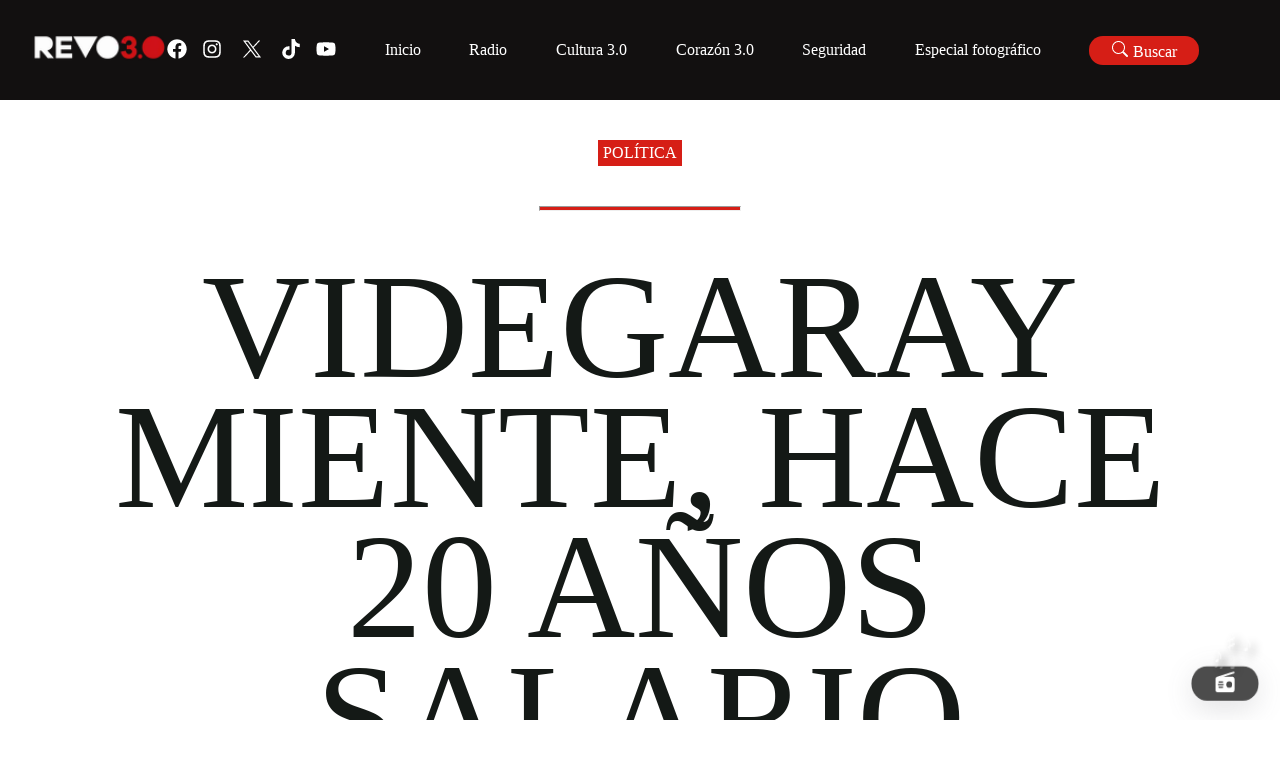

--- FILE ---
content_type: text/x-component
request_url: https://revolucion.news/pages/category/seguridad?_rsc=cczkh
body_size: -274
content:
0:["G5U9_x-ZVua_0tRWoHKM8",[["children","pages",["pages",{"children":["category",{"children":[["slug","seguridad","d"],{"children":["__PAGE__",{}]}]}]}],null,null]]]


--- FILE ---
content_type: application/javascript; charset=UTF-8
request_url: https://revolucion.news/_next/static/chunks/926-522494cdfcccde7b.js
body_size: 50923
content:
(self.webpackChunk_N_E=self.webpackChunk_N_E||[]).push([[926],{1032:function(e,t,n){"use strict";n.r(t),n.d(t,{blue:function(){return C},cyan:function(){return S},geekblue:function(){return w},generate:function(){return f},gold:function(){return h},gray:function(){return E},green:function(){return x},grey:function(){return P},lime:function(){return O},magenta:function(){return j},orange:function(){return b},presetDarkPalettes:function(){return m},presetPalettes:function(){return p},presetPrimaryColors:function(){return d},purple:function(){return M},red:function(){return g},volcano:function(){return v},yellow:function(){return y}});var r=n(67236),o=n(29016),i=[{index:7,opacity:.15},{index:6,opacity:.25},{index:5,opacity:.3},{index:5,opacity:.45},{index:5,opacity:.65},{index:5,opacity:.85},{index:4,opacity:.9},{index:3,opacity:.95},{index:2,opacity:.97},{index:1,opacity:.98}];function a(e){var t=e.r,n=e.g,o=e.b,i=(0,r.py)(t,n,o);return{h:360*i.h,s:i.s,v:i.v}}function c(e){var t=e.r,n=e.g,o=e.b;return"#".concat((0,r.vq)(t,n,o,!1))}function u(e,t,n){var r;return(r=Math.round(e.h)>=60&&240>=Math.round(e.h)?n?Math.round(e.h)-2*t:Math.round(e.h)+2*t:n?Math.round(e.h)+2*t:Math.round(e.h)-2*t)<0?r+=360:r>=360&&(r-=360),r}function l(e,t,n){var r;return 0===e.h&&0===e.s?e.s:((r=n?e.s-.16*t:4===t?e.s+.16:e.s+.05*t)>1&&(r=1),n&&5===t&&r>.1&&(r=.1),r<.06&&(r=.06),Number(r.toFixed(2)))}function s(e,t,n){var r;return(r=n?e.v+.05*t:e.v-.15*t)>1&&(r=1),Number(r.toFixed(2))}function f(e){for(var t=arguments.length>1&&void 0!==arguments[1]?arguments[1]:{},n=[],r=(0,o.uA)(e),f=5;f>0;f-=1){var d=a(r),p=c((0,o.uA)({h:u(d,f,!0),s:l(d,f,!0),v:s(d,f,!0)}));n.push(p)}n.push(c(r));for(var m=1;m<=4;m+=1){var g=a(r),v=c((0,o.uA)({h:u(g,m),s:l(g,m),v:s(g,m)}));n.push(v)}return"dark"===t.theme?i.map(function(e){var r,i,a,u=e.index,l=e.opacity;return c((r=(0,o.uA)(t.backgroundColor||"#141414"),i=(0,o.uA)(n[u]),a=100*l/100,{r:(i.r-r.r)*a+r.r,g:(i.g-r.g)*a+r.g,b:(i.b-r.b)*a+r.b}))}):n}var d={red:"#F5222D",volcano:"#FA541C",orange:"#FA8C16",gold:"#FAAD14",yellow:"#FADB14",lime:"#A0D911",green:"#52C41A",cyan:"#13C2C2",blue:"#1677FF",geekblue:"#2F54EB",purple:"#722ED1",magenta:"#EB2F96",grey:"#666666"},p={},m={};Object.keys(d).forEach(function(e){p[e]=f(d[e]),p[e].primary=p[e][5],m[e]=f(d[e],{theme:"dark",backgroundColor:"#141414"}),m[e].primary=m[e][5]});var g=p.red,v=p.volcano,h=p.gold,b=p.orange,y=p.yellow,O=p.lime,x=p.green,S=p.cyan,C=p.blue,w=p.geekblue,M=p.purple,j=p.magenta,P=p.grey,E=p.grey},81792:function(e,t,n){"use strict";n.r(t),n.d(t,{Keyframes:function(){return eL},StyleProvider:function(){return S},Theme:function(){return A},_experimental:function(){return eW},createCache:function(){return O},createTheme:function(){return T},extractStyle:function(){return e$},getComputedToken:function(){return X},legacyLogicalPropertiesTransformer:function(){return eB},legacyNotSelectorLinter:function(){return ew},logicalPropertiesLinter:function(){return eM},parentSelectorLinter:function(){return ej},px2remTransformer:function(){return eF},useCacheToken:function(){return G},useStyleRegister:function(){return eR}});var r,o=n(16141),i=n(10870),a=function(e){for(var t,n=0,r=0,o=e.length;o>=4;++r,o-=4)t=(65535&(t=255&e.charCodeAt(r)|(255&e.charCodeAt(++r))<<8|(255&e.charCodeAt(++r))<<16|(255&e.charCodeAt(++r))<<24))*1540483477+((t>>>16)*59797<<16),t^=t>>>24,n=(65535&t)*1540483477+((t>>>16)*59797<<16)^(65535&n)*1540483477+((n>>>16)*59797<<16);switch(o){case 3:n^=(255&e.charCodeAt(r+2))<<16;case 2:n^=(255&e.charCodeAt(r+1))<<8;case 1:n^=255&e.charCodeAt(r),n=(65535&n)*1540483477+((n>>>16)*59797<<16)}return n^=n>>>13,(((n=(65535&n)*1540483477+((n>>>16)*59797<<16))^n>>>15)>>>0).toString(36)},c=n(2265),u=n.t(c,2),l=n(82554),s=n(69320),f=n(41595),d=n(49034),p=n(88755),m=n(21076),g=function(){function e(t){(0,d.Z)(this,e),(0,m.Z)(this,"instanceId",void 0),(0,m.Z)(this,"cache",new Map),this.instanceId=t}return(0,p.Z)(e,[{key:"get",value:function(e){return this.cache.get(e.join("%"))||null}},{key:"update",value:function(e,t){var n=e.join("%"),r=t(this.cache.get(n));null===r?this.cache.delete(n):this.cache.set(n,r)}}]),e}(),v=["children"],h="data-token-hash",b="data-css-hash",y="__cssinjs_instance__";function O(){var e=Math.random().toString(12).slice(2);if("undefined"!=typeof document&&document.head&&document.body){var t=document.body.querySelectorAll("style[".concat(b,"]"))||[],n=document.head.firstChild;Array.from(t).forEach(function(t){t[y]=t[y]||e,t[y]===e&&document.head.insertBefore(t,n)});var r={};Array.from(document.querySelectorAll("style[".concat(b,"]"))).forEach(function(t){var n,o=t.getAttribute(b);r[o]?t[y]===e&&(null===(n=t.parentNode)||void 0===n||n.removeChild(t)):r[o]=!0})}return new g(e)}var x=c.createContext({hashPriority:"low",cache:O(),defaultCache:!0}),S=function(e){var t=e.children,n=(0,l.Z)(e,v),r=c.useContext(x),o=(0,s.Z)(function(){var e=(0,i.Z)({},r);Object.keys(n).forEach(function(t){var r=n[t];void 0!==n[t]&&(e[t]=r)});var t=n.cache;return e.cache=e.cache||O(),e.defaultCache=!t&&r.defaultCache,e},[r,n],function(e,t){return!(0,f.Z)(e[0],t[0],!0)||!(0,f.Z)(e[1],t[1],!0)});return c.createElement(x.Provider,{value:o},t)},C=n(60075),w=n(66911),M=n(45570),j=n(98961),P=function(){function e(){(0,d.Z)(this,e),(0,m.Z)(this,"cache",void 0),(0,m.Z)(this,"keys",void 0),(0,m.Z)(this,"cacheCallTimes",void 0),this.cache=new Map,this.keys=[],this.cacheCallTimes=0}return(0,p.Z)(e,[{key:"size",value:function(){return this.keys.length}},{key:"internalGet",value:function(e){var t,n,r=arguments.length>1&&void 0!==arguments[1]&&arguments[1],o={map:this.cache};return e.forEach(function(e){if(o){var t,n;o=null===(t=o)||void 0===t?void 0:null===(n=t.map)||void 0===n?void 0:n.get(e)}else o=void 0}),null!==(t=o)&&void 0!==t&&t.value&&r&&(o.value[1]=this.cacheCallTimes++),null===(n=o)||void 0===n?void 0:n.value}},{key:"get",value:function(e){var t;return null===(t=this.internalGet(e,!0))||void 0===t?void 0:t[0]}},{key:"has",value:function(e){return!!this.internalGet(e)}},{key:"set",value:function(t,n){var r=this;if(!this.has(t)){if(this.size()+1>e.MAX_CACHE_SIZE+e.MAX_CACHE_OFFSET){var o=this.keys.reduce(function(e,t){var n=(0,j.Z)(e,2)[1];return r.internalGet(t)[1]<n?[t,r.internalGet(t)[1]]:e},[this.keys[0],this.cacheCallTimes]),i=(0,j.Z)(o,1)[0];this.delete(i)}this.keys.push(t)}var a=this.cache;t.forEach(function(e,o){if(o===t.length-1)a.set(e,{value:[n,r.cacheCallTimes++]});else{var i=a.get(e);i?i.map||(i.map=new Map):a.set(e,{map:new Map}),a=a.get(e).map}})}},{key:"deleteByPath",value:function(e,t){var n,r=e.get(t[0]);if(1===t.length)return r.map?e.set(t[0],{map:r.map}):e.delete(t[0]),null===(n=r.value)||void 0===n?void 0:n[0];var o=this.deleteByPath(r.map,t.slice(1));return r.map&&0!==r.map.size||r.value||e.delete(t[0]),o}},{key:"delete",value:function(e){if(this.has(e))return this.keys=this.keys.filter(function(t){return!function(e,t){if(e.length!==t.length)return!1;for(var n=0;n<e.length;n++)if(e[n]!==t[n])return!1;return!0}(t,e)}),this.deleteByPath(this.cache,e)}}]),e}();(0,m.Z)(P,"MAX_CACHE_SIZE",20),(0,m.Z)(P,"MAX_CACHE_OFFSET",5);var E=n(54812),k=0,A=function(){function e(t){(0,d.Z)(this,e),(0,m.Z)(this,"derivatives",void 0),(0,m.Z)(this,"id",void 0),this.derivatives=Array.isArray(t)?t:[t],this.id=k,0===t.length&&(0,E.Kp)(t.length>0,"[Ant Design CSS-in-JS] Theme should have at least one derivative function."),k+=1}return(0,p.Z)(e,[{key:"getDerivativeToken",value:function(e){return this.derivatives.reduce(function(t,n){return n(e,t)},void 0)}}]),e}(),_=new P;function T(e){var t=Array.isArray(e)?e:[e];return _.has(t)||_.set(t,new A(t)),_.get(t)}function I(e){var t="";return Object.keys(e).forEach(function(n){var r=e[n];t+=n,r instanceof A?t+=r.id:r&&"object"===(0,C.Z)(r)?t+=I(r):t+=r}),t}var Z="random-".concat(Date.now(),"-").concat(Math.random()).replace(/\./g,""),R="_bAmBoO_";function $(e,t,n){if((0,w.Z)()){(0,M.hq)(e,Z);var r,o,i=document.createElement("div");i.style.position="fixed",i.style.left="0",i.style.top="0",null==t||t(i),document.body.appendChild(i);var a=n?n(i):null===(r=getComputedStyle(i).content)||void 0===r?void 0:r.includes(R);return null===(o=i.parentNode)||void 0===o||o.removeChild(i),(0,M.jL)(Z),a}return!1}var L=void 0,D=void 0,z=void 0,N=n(19836),B=(0,i.Z)({},u).useInsertionEffect,H=B?function(e,t,n){return B(function(){return e(),t()},n)}:function(e,t,n){c.useMemo(e,n),(0,N.Z)(function(){return t(!0)},n)},F=void 0!==(0,i.Z)({},u).useInsertionEffect?function(e){var t=[],n=!1;return c.useEffect(function(){return n=!1,function(){n=!0,t.length&&t.forEach(function(e){return e()})}},e),function(e){n||t.push(e)}}:function(){return function(e){e()}};function W(e,t,n,r,i){var a=c.useContext(x).cache,u=[e].concat((0,o.Z)(t)),l=u.join("_"),s=F([l]),f=function(e){a.update(u,function(t){var r=(0,j.Z)(t||[],2),o=r[0],i=[void 0===o?0:o,r[1]||n()];return e?e(i):i})};c.useMemo(function(){f()},[l]);var d=a.get(u)[1];return H(function(){null==i||i(d)},function(e){return f(function(t){var n=(0,j.Z)(t,2),r=n[0],o=n[1];return e&&0===r&&(null==i||i(d)),[r+1,o]}),function(){a.update(u,function(e){var t=(0,j.Z)(e||[],2),n=t[0],o=void 0===n?0:n,i=t[1];return 0==o-1?(s(function(){return null==r?void 0:r(i,!1)}),null):[o-1,i]})}},[l]),d}var U={},K=new Map,X=function(e,t,n,r){var o=n.getDerivativeToken(e),a=(0,i.Z)((0,i.Z)({},o),t);return r&&(a=r(a)),a};function G(e,t){var n=arguments.length>2&&void 0!==arguments[2]?arguments[2]:{},r=(0,c.useContext)(x).cache.instanceId,i=n.salt,u=void 0===i?"":i,l=n.override,s=void 0===l?U:l,f=n.formatToken,d=n.getComputedToken,p=c.useMemo(function(){return Object.assign.apply(Object,[{}].concat((0,o.Z)(t)))},[t]),m=c.useMemo(function(){return I(p)},[p]),g=c.useMemo(function(){return I(s)},[s]);return W("token",[u,e.id,m,g],function(){var t=d?d(p,s,e):X(p,s,e,f),n=a("".concat(u,"_").concat(I(t)));t._tokenKey=n,K.set(n,(K.get(n)||0)+1);var r="".concat("css","-").concat(a(n));return t._hashId=r,[t,r]},function(e){var t,n,o;t=e[0]._tokenKey,K.set(t,(K.get(t)||0)-1),o=(n=Array.from(K.keys())).filter(function(e){return 0>=(K.get(e)||0)}),n.length-o.length>0&&o.forEach(function(e){"undefined"!=typeof document&&document.querySelectorAll("style[".concat(h,'="').concat(e,'"]')).forEach(function(e){if(e[y]===r){var t;null===(t=e.parentNode)||void 0===t||t.removeChild(e)}}),K.delete(e)})})}var V=n(13428),Y={animationIterationCount:1,borderImageOutset:1,borderImageSlice:1,borderImageWidth:1,boxFlex:1,boxFlexGroup:1,boxOrdinalGroup:1,columnCount:1,columns:1,flex:1,flexGrow:1,flexPositive:1,flexShrink:1,flexNegative:1,flexOrder:1,gridRow:1,gridRowEnd:1,gridRowSpan:1,gridRowStart:1,gridColumn:1,gridColumnEnd:1,gridColumnSpan:1,gridColumnStart:1,msGridRow:1,msGridRowSpan:1,msGridColumn:1,msGridColumnSpan:1,fontWeight:1,lineHeight:1,opacity:1,order:1,orphans:1,tabSize:1,widows:1,zIndex:1,zoom:1,WebkitLineClamp:1,fillOpacity:1,floodOpacity:1,stopOpacity:1,strokeDasharray:1,strokeDashoffset:1,strokeMiterlimit:1,strokeOpacity:1,strokeWidth:1},q="comm",Q="rule",J="decl",ee=Math.abs,et=String.fromCharCode;function en(e,t,n){return e.replace(t,n)}function er(e,t){return 0|e.charCodeAt(t)}function eo(e,t,n){return e.slice(t,n)}function ei(e){return e.length}function ea(e,t){return t.push(e),e}function ec(e,t){for(var n="",r=0;r<e.length;r++)n+=t(e[r],r,e,t)||"";return n}function eu(e,t,n,r){switch(e.type){case"@layer":if(e.children.length)break;case"@import":case J:return e.return=e.return||e.value;case q:return"";case"@keyframes":return e.return=e.value+"{"+ec(e.children,r)+"}";case Q:if(!ei(e.value=e.props.join(",")))return""}return ei(n=ec(e.children,r))?e.return=e.value+"{"+n+"}":""}var el=1,es=1,ef=0,ed=0,ep=0,em="";function eg(e,t,n,r,o,i,a,c){return{value:e,root:t,parent:n,type:r,props:o,children:i,line:el,column:es,length:a,return:"",siblings:c}}function ev(){return ep=ed<ef?er(em,ed++):0,es++,10===ep&&(es=1,el++),ep}function eh(){return er(em,ed)}function eb(e){switch(e){case 0:case 9:case 10:case 13:case 32:return 5;case 33:case 43:case 44:case 47:case 62:case 64:case 126:case 59:case 123:case 125:return 4;case 58:return 3;case 34:case 39:case 40:case 91:return 2;case 41:case 93:return 1}return 0}function ey(e){var t,n;return(t=ed-1,n=function e(t){for(;ev();)switch(ep){case t:return ed;case 34:case 39:34!==t&&39!==t&&e(ep);break;case 40:41===t&&e(t);break;case 92:ev()}return ed}(91===e?e+2:40===e?e+1:e),eo(em,t,n)).trim()}function eO(e,t,n,r,o,i,a,c,u,l,s,f){for(var d=o-1,p=0===o?i:[""],m=p.length,g=0,v=0,h=0;g<r;++g)for(var b=0,y=eo(e,d+1,d=ee(v=a[g])),O=e;b<m;++b)(O=(v>0?p[b]+" "+y:en(y,/&\f/g,p[b])).trim())&&(u[h++]=O);return eg(e,t,n,0===o?Q:c,u,l,s,f)}function ex(e,t,n,r,o){return eg(e,t,n,J,eo(e,0,r),eo(e,r+1,-1),r,o)}function eS(e,t){var n=t.path,r=t.parentSelectors;(0,E.ZP)(!1,"[Ant Design CSS-in-JS] ".concat(n?"Error in ".concat(n,": "):"").concat(e).concat(r.length?" Selector: ".concat(r.join(" | ")):""))}function eC(e){var t;return((null===(t=e.match(/:not\(([^)]*)\)/))||void 0===t?void 0:t[1])||"").split(/(\[[^[]*])|(?=[.#])/).filter(function(e){return e}).length>1}var ew=function(e,t,n){var r=n.parentSelectors.reduce(function(e,t){return e?t.includes("&")?t.replace(/&/g,e):"".concat(e," ").concat(t):t},"").match(/:not\([^)]*\)/g)||[];r.length>0&&r.some(eC)&&eS("Concat ':not' selector not support in legacy browsers.",n)},eM=function(e,t,n){switch(e){case"marginLeft":case"marginRight":case"paddingLeft":case"paddingRight":case"left":case"right":case"borderLeft":case"borderLeftWidth":case"borderLeftStyle":case"borderLeftColor":case"borderRight":case"borderRightWidth":case"borderRightStyle":case"borderRightColor":case"borderTopLeftRadius":case"borderTopRightRadius":case"borderBottomLeftRadius":case"borderBottomRightRadius":eS("You seem to be using non-logical property '".concat(e,"' which is not compatible with RTL mode. Please use logical properties and values instead. For more information: https://developer.mozilla.org/en-US/docs/Web/CSS/CSS_Logical_Properties."),n);return;case"margin":case"padding":case"borderWidth":case"borderStyle":if("string"==typeof t){var r=t.split(" ").map(function(e){return e.trim()});4===r.length&&r[1]!==r[3]&&eS("You seem to be using '".concat(e,"' property with different left ").concat(e," and right ").concat(e,", which is not compatible with RTL mode. Please use logical properties and values instead. For more information: https://developer.mozilla.org/en-US/docs/Web/CSS/CSS_Logical_Properties."),n)}return;case"clear":case"textAlign":("left"===t||"right"===t)&&eS("You seem to be using non-logical value '".concat(t,"' of ").concat(e,", which is not compatible with RTL mode. Please use logical properties and values instead. For more information: https://developer.mozilla.org/en-US/docs/Web/CSS/CSS_Logical_Properties."),n);return;case"borderRadius":"string"==typeof t&&t.split("/").map(function(e){return e.trim()}).reduce(function(e,t){if(e)return e;var n=t.split(" ").map(function(e){return e.trim()});return n.length>=2&&n[0]!==n[1]||3===n.length&&n[1]!==n[2]||4===n.length&&n[2]!==n[3]||e},!1)&&eS("You seem to be using non-logical value '".concat(t,"' of ").concat(e,", which is not compatible with RTL mode. Please use logical properties and values instead. For more information: https://developer.mozilla.org/en-US/docs/Web/CSS/CSS_Logical_Properties."),n);return}},ej=function(e,t,n){n.parentSelectors.some(function(e){return e.split(",").some(function(e){return e.split("&").length>2})})&&eS("Should not use more than one `&` in a selector.",n)},eP="data-ant-cssinjs-cache-path",eE="_FILE_STYLE__",ek=!0,eA=(0,w.Z)(),e_="_multi_value_";function eT(e){var t,n,r;return ec((r=function e(t,n,r,o,i,a,c,u,l){for(var s,f=0,d=0,p=c,m=0,g=0,v=0,h=1,b=1,y=1,O=0,x="",S=i,C=a,w=o,M=x;b;)switch(v=O,O=ev()){case 40:if(108!=v&&58==er(M,p-1)){-1!=(M+=en(ey(O),"&","&\f")).indexOf("&\f")&&(y=-1);break}case 34:case 39:case 91:M+=ey(O);break;case 9:case 10:case 13:case 32:M+=function(e){for(;ep=eh();)if(ep<33)ev();else break;return eb(e)>2||eb(ep)>3?"":" "}(v);break;case 92:M+=function(e,t){for(var n;--t&&ev()&&!(ep<48)&&!(ep>102)&&(!(ep>57)||!(ep<65))&&(!(ep>70)||!(ep<97)););return n=ed+(t<6&&32==eh()&&32==ev()),eo(em,e,n)}(ed-1,7);continue;case 47:switch(eh()){case 42:case 47:ea(eg(s=function(e,t){for(;ev();)if(e+ep===57)break;else if(e+ep===84&&47===eh())break;return"/*"+eo(em,t,ed-1)+"*"+et(47===e?e:ev())}(ev(),ed),n,r,q,et(ep),eo(s,2,-2),0,l),l);break;default:M+="/"}break;case 123*h:u[f++]=ei(M)*y;case 125*h:case 59:case 0:switch(O){case 0:case 125:b=0;case 59+d:-1==y&&(M=en(M,/\f/g,"")),g>0&&ei(M)-p&&ea(g>32?ex(M+";",o,r,p-1,l):ex(en(M," ","")+";",o,r,p-2,l),l);break;case 59:M+=";";default:if(ea(w=eO(M,n,r,f,d,i,u,x,S=[],C=[],p,a),a),123===O){if(0===d)e(M,n,w,w,S,a,p,u,C);else switch(99===m&&110===er(M,3)?100:m){case 100:case 108:case 109:case 115:e(t,w,w,o&&ea(eO(t,w,w,0,0,i,u,x,i,S=[],p,C),C),i,C,p,u,o?S:C);break;default:e(M,w,w,w,[""],C,0,u,C)}}}f=d=g=0,h=y=1,x=M="",p=c;break;case 58:p=1+ei(M),g=v;default:if(h<1){if(123==O)--h;else if(125==O&&0==h++&&125==(ep=ed>0?er(em,--ed):0,es--,10===ep&&(es=1,el--),ep))continue}switch(M+=et(O),O*h){case 38:y=d>0?1:(M+="\f",-1);break;case 44:u[f++]=(ei(M)-1)*y,y=1;break;case 64:45===eh()&&(M+=ey(ev())),m=eh(),d=p=ei(x=M+=function(e){for(;!eb(eh());)ev();return eo(em,e,ed)}(ed)),O++;break;case 45:45===v&&2==ei(M)&&(h=0)}}return a}("",null,null,null,[""],(n=t=e,el=es=1,ef=ei(em=n),ed=0,t=[]),0,[0],t),em="",r),eu).replace(/\{%%%\:[^;];}/g,";")}var eI=function e(t){var n=arguments.length>1&&void 0!==arguments[1]?arguments[1]:{},r=arguments.length>2&&void 0!==arguments[2]?arguments[2]:{root:!0,parentSelectors:[]},a=r.root,c=r.injectHash,u=r.parentSelectors,l=n.hashId,s=n.layer,f=(n.path,n.hashPriority),d=n.transformers,p=void 0===d?[]:d;n.linters;var m="",g={};function v(t){var r=t.getName(l);if(!g[r]){var o=e(t.style,n,{root:!1,parentSelectors:u}),i=(0,j.Z)(o,1)[0];g[r]="@keyframes ".concat(t.getName(l)).concat(i)}}if((function e(t){var n=arguments.length>1&&void 0!==arguments[1]?arguments[1]:[];return t.forEach(function(t){Array.isArray(t)?e(t,n):t&&n.push(t)}),n})(Array.isArray(t)?t:[t]).forEach(function(t){var r="string"!=typeof t||a?t:{};if("string"==typeof r)m+="".concat(r,"\n");else if(r._keyframe)v(r);else{var s=p.reduce(function(e,t){var n;return(null==t?void 0:null===(n=t.visit)||void 0===n?void 0:n.call(t,e))||e},r);Object.keys(s).forEach(function(t){var r=s[t];if("object"!==(0,C.Z)(r)||!r||"animationName"===t&&r._keyframe||"object"===(0,C.Z)(r)&&r&&("_skip_check_"in r||e_ in r)){function d(e,t){var n=e.replace(/[A-Z]/g,function(e){return"-".concat(e.toLowerCase())}),r=t;Y[e]||"number"!=typeof r||0===r||(r="".concat(r,"px")),"animationName"===e&&null!=t&&t._keyframe&&(v(t),r=t.getName(l)),m+="".concat(n,":").concat(r,";")}var p,h=null!==(p=null==r?void 0:r.value)&&void 0!==p?p:r;"object"===(0,C.Z)(r)&&null!=r&&r[e_]&&Array.isArray(h)?h.forEach(function(e){d(t,e)}):d(t,h)}else{var b=!1,y=t.trim(),O=!1;(a||c)&&l?y.startsWith("@")?b=!0:y=function(e,t,n){if(!t)return e;var r=".".concat(t),i="low"===n?":where(".concat(r,")"):r;return e.split(",").map(function(e){var t,n=e.trim().split(/\s+/),r=n[0]||"",a=(null===(t=r.match(/^\w+/))||void 0===t?void 0:t[0])||"";return[r="".concat(a).concat(i).concat(r.slice(a.length))].concat((0,o.Z)(n.slice(1))).join(" ")}).join(",")}(t,l,f):a&&!l&&("&"===y||""===y)&&(y="",O=!0);var x=e(r,n,{root:O,injectHash:b,parentSelectors:[].concat((0,o.Z)(u),[y])}),S=(0,j.Z)(x,2),w=S[0],M=S[1];g=(0,i.Z)((0,i.Z)({},g),M),m+="".concat(y).concat(w)}})}}),a){if(s&&(void 0===L&&(L=$("@layer ".concat(Z," { .").concat(Z,' { content: "').concat(R,'"!important; } }'),function(e){e.className=Z})),L)){var h=s.split(","),b=h[h.length-1].trim();m="@layer ".concat(b," {").concat(m,"}"),h.length>1&&(m="@layer ".concat(s,"{%%%:%}").concat(m))}}else m="{".concat(m,"}");return[m,g]};function eZ(){return null}function eR(e,t){var n=e.token,i=e.path,u=e.hashId,l=e.layer,s=e.nonce,f=e.clientOnly,d=e.order,p=void 0===d?0:d,g=c.useContext(x),v=g.autoClear,O=(g.mock,g.defaultCache),S=g.hashPriority,C=g.container,P=g.ssrInline,E=g.transformers,k=g.linters,A=g.cache,_=n._tokenKey,T=[_].concat((0,o.Z)(i)),I=W("style",T,function(){var e=T.join("|");if(!function(){if(!r&&(r={},(0,w.Z)())){var e,t=document.createElement("div");t.className=eP,t.style.position="fixed",t.style.visibility="hidden",t.style.top="-9999px",document.body.appendChild(t);var n=getComputedStyle(t).content||"";(n=n.replace(/^"/,"").replace(/"$/,"")).split(";").forEach(function(e){var t=e.split(":"),n=(0,j.Z)(t,2),o=n[0],i=n[1];r[o]=i});var o=document.querySelector("style[".concat(eP,"]"));o&&(ek=!1,null===(e=o.parentNode)||void 0===e||e.removeChild(o)),document.body.removeChild(t)}}(),r[e]){var n=function(e){var t=r[e],n=null;if(t&&(0,w.Z)()){if(ek)n=eE;else{var o=document.querySelector("style[".concat(b,'="').concat(r[e],'"]'));o?n=o.innerHTML:delete r[e]}}return[n,t]}(e),o=(0,j.Z)(n,2),c=o[0],s=o[1];if(c)return[c,_,s,{},f,p]}var d=eI(t(),{hashId:u,hashPriority:S,layer:l,path:i.join("-"),transformers:E,linters:k}),m=(0,j.Z)(d,2),g=m[0],v=m[1],h=eT(g),y=a("".concat(T.join("%")).concat(h));return[h,_,y,v,f,p]},function(e,t){var n=(0,j.Z)(e,3)[2];(t||v)&&eA&&(0,M.jL)(n,{mark:b})},function(e){var t=(0,j.Z)(e,4),n=t[0],r=(t[1],t[2]),o=t[3];if(eA&&n!==eE){var i={mark:b,prepend:"queue",attachTo:C,priority:p},a="function"==typeof s?s():s;a&&(i.csp={nonce:a});var c=(0,M.hq)(n,r,i);c[y]=A.instanceId,c.setAttribute(h,_),Object.keys(o).forEach(function(e){(0,M.hq)(eT(o[e]),"_effect-".concat(e),i)})}}),Z=(0,j.Z)(I,3),R=Z[0],$=Z[1],L=Z[2];return function(e){var t,n;return t=P&&!eA&&O?c.createElement("style",(0,V.Z)({},(n={},(0,m.Z)(n,h,$),(0,m.Z)(n,b,L),n),{dangerouslySetInnerHTML:{__html:R}})):c.createElement(eZ,null),c.createElement(c.Fragment,null,t,e)}}function e$(e){var t=arguments.length>1&&void 0!==arguments[1]&&arguments[1],n="style%",r=Array.from(e.cache.keys()).filter(function(e){return e.startsWith(n)}),o={},a={},c="";function u(e,n,r){var o,a=arguments.length>3&&void 0!==arguments[3]?arguments[3]:{},c=(0,i.Z)((0,i.Z)({},a),{},(o={},(0,m.Z)(o,h,n),(0,m.Z)(o,b,r),o)),u=Object.keys(c).map(function(e){var t=c[e];return t?"".concat(e,'="').concat(t,'"'):null}).filter(function(e){return e}).join(" ");return t?e:"<style ".concat(u,">").concat(e,"</style>")}return r.map(function(t){var r=t.slice(n.length).replace(/%/g,"|"),i=(0,j.Z)(e.cache.get(t)[1],6),c=i[0],l=i[1],s=i[2],f=i[3],d=i[4],p=i[5];if(d)return null;var m={"data-rc-order":"prependQueue","data-rc-priority":"".concat(p)},g=u(c,l,s,m);return a[r]=s,f&&Object.keys(f).forEach(function(e){o[e]||(o[e]=!0,g+=u(eT(f[e]),l,"_effect-".concat(e),m))}),[p,g]}).filter(function(e){return e}).sort(function(e,t){return e[0]-t[0]}).forEach(function(e){c+=(0,j.Z)(e,2)[1]}),c+=u(".".concat(eP,'{content:"').concat(Object.keys(a).map(function(e){var t=a[e];return"".concat(e,":").concat(t)}).join(";"),'";}'),void 0,void 0,(0,m.Z)({},eP,eP))}var eL=function(){function e(t,n){(0,d.Z)(this,e),(0,m.Z)(this,"name",void 0),(0,m.Z)(this,"style",void 0),(0,m.Z)(this,"_keyframe",!0),this.name=t,this.style=n}return(0,p.Z)(e,[{key:"getName",value:function(){var e=arguments.length>0&&void 0!==arguments[0]?arguments[0]:"";return e?"".concat(e,"-").concat(this.name):this.name}}]),e}();function eD(e){return e.notSplit=!0,e}var ez={inset:["top","right","bottom","left"],insetBlock:["top","bottom"],insetBlockStart:["top"],insetBlockEnd:["bottom"],insetInline:["left","right"],insetInlineStart:["left"],insetInlineEnd:["right"],marginBlock:["marginTop","marginBottom"],marginBlockStart:["marginTop"],marginBlockEnd:["marginBottom"],marginInline:["marginLeft","marginRight"],marginInlineStart:["marginLeft"],marginInlineEnd:["marginRight"],paddingBlock:["paddingTop","paddingBottom"],paddingBlockStart:["paddingTop"],paddingBlockEnd:["paddingBottom"],paddingInline:["paddingLeft","paddingRight"],paddingInlineStart:["paddingLeft"],paddingInlineEnd:["paddingRight"],borderBlock:eD(["borderTop","borderBottom"]),borderBlockStart:eD(["borderTop"]),borderBlockEnd:eD(["borderBottom"]),borderInline:eD(["borderLeft","borderRight"]),borderInlineStart:eD(["borderLeft"]),borderInlineEnd:eD(["borderRight"]),borderBlockWidth:["borderTopWidth","borderBottomWidth"],borderBlockStartWidth:["borderTopWidth"],borderBlockEndWidth:["borderBottomWidth"],borderInlineWidth:["borderLeftWidth","borderRightWidth"],borderInlineStartWidth:["borderLeftWidth"],borderInlineEndWidth:["borderRightWidth"],borderBlockStyle:["borderTopStyle","borderBottomStyle"],borderBlockStartStyle:["borderTopStyle"],borderBlockEndStyle:["borderBottomStyle"],borderInlineStyle:["borderLeftStyle","borderRightStyle"],borderInlineStartStyle:["borderLeftStyle"],borderInlineEndStyle:["borderRightStyle"],borderBlockColor:["borderTopColor","borderBottomColor"],borderBlockStartColor:["borderTopColor"],borderBlockEndColor:["borderBottomColor"],borderInlineColor:["borderLeftColor","borderRightColor"],borderInlineStartColor:["borderLeftColor"],borderInlineEndColor:["borderRightColor"],borderStartStartRadius:["borderTopLeftRadius"],borderStartEndRadius:["borderTopRightRadius"],borderEndStartRadius:["borderBottomLeftRadius"],borderEndEndRadius:["borderBottomRightRadius"]};function eN(e,t){var n=e;return t&&(n="".concat(n," !important")),{_skip_check_:!0,value:n}}var eB={visit:function(e){var t={};return Object.keys(e).forEach(function(n){var r=e[n],o=ez[n];if(o&&("number"==typeof r||"string"==typeof r)){var i=function(e){if("number"==typeof e)return[[e],!1];var t=String(e).trim(),n=t.match(/(.*)(!important)/),r=(n?n[1]:t).trim().split(/\s+/),o="",i=0;return[r.reduce(function(e,t){return t.includes("(")?(o+=t,i+=t.split("(").length-1):t.includes(")")?(o+=t,0==(i-=t.split(")").length-1)&&(e.push(o),o="")):i>0?o+=t:e.push(t),e},[]),!!n]}(r),a=(0,j.Z)(i,2),c=a[0],u=a[1];o.length&&o.notSplit?o.forEach(function(e){t[e]=eN(r,u)}):1===o.length?t[o[0]]=eN(r,u):2===o.length?o.forEach(function(e,n){var r;t[e]=eN(null!==(r=c[n])&&void 0!==r?r:c[0],u)}):4===o.length?o.forEach(function(e,n){var r,o;t[e]=eN(null!==(r=null!==(o=c[n])&&void 0!==o?o:c[n-2])&&void 0!==r?r:c[0],u)}):t[n]=r}else t[n]=r}),t}},eH=/url\([^)]+\)|var\([^)]+\)|(\d*\.?\d+)px/g,eF=function(){var e=arguments.length>0&&void 0!==arguments[0]?arguments[0]:{},t=e.rootValue,n=void 0===t?16:t,r=e.precision,o=void 0===r?5:r,a=e.mediaQuery,c=void 0!==a&&a,u=function(e,t){if(!t)return e;var r,i=parseFloat(t);if(i<=1)return e;var a=10*Math.round(Math.floor(i/n*(r=Math.pow(10,o+1)))/10)/r;return"".concat(a,"rem")};return{visit:function(e){var t=(0,i.Z)({},e);return Object.entries(e).forEach(function(e){var n=(0,j.Z)(e,2),r=n[0],o=n[1];if("string"==typeof o&&o.includes("px")){var i=o.replace(eH,u);t[r]=i}Y[r]||"number"!=typeof o||0===o||(t[r]="".concat(o,"px").replace(eH,u));var a=r.trim();a.startsWith("@")&&a.includes("px")&&c&&(t[r.replace(eH,u)]=t[r],delete t[r])}),t}}},eW={supportModernCSS:function(){return void 0===D&&(D=$(":where(.".concat(Z,') { content: "').concat(R,'"!important; }'),function(e){e.className=Z})),D&&(void 0===z&&(z=$(".".concat(Z," { inset-block: 93px !important; }"),function(e){e.className=Z},function(e){return"93px"===getComputedStyle(e).bottom})),z)}}},97005:function(e,t){"use strict";Object.defineProperty(t,"__esModule",{value:!0}),t.default={icon:{tag:"svg",attrs:{"fill-rule":"evenodd",viewBox:"64 64 896 896",focusable:"false"},children:[{tag:"path",attrs:{d:"M799.86 166.31c.02 0 .04.02.08.06l57.69 57.7c.04.03.05.05.06.08a.12.12 0 010 .06c0 .03-.02.05-.06.09L569.93 512l287.7 287.7c.04.04.05.06.06.09a.12.12 0 010 .07c0 .02-.02.04-.06.08l-57.7 57.69c-.03.04-.05.05-.07.06a.12.12 0 01-.07 0c-.03 0-.05-.02-.09-.06L512 569.93l-287.7 287.7c-.04.04-.06.05-.09.06a.12.12 0 01-.07 0c-.02 0-.04-.02-.08-.06l-57.69-57.7c-.04-.03-.05-.05-.06-.07a.12.12 0 010-.07c0-.03.02-.05.06-.09L454.07 512l-287.7-287.7c-.04-.04-.05-.06-.06-.09a.12.12 0 010-.07c0-.02.02-.04.06-.08l57.7-57.69c.03-.04.05-.05.07-.06a.12.12 0 01.07 0c.03 0 .05.02.09.06L512 454.07l287.7-287.7c.04-.04.06-.05.09-.06a.12.12 0 01.07 0z"}}]},name:"close",theme:"outlined"}},70493:function(e,t,n){"use strict";var r;Object.defineProperty(t,"__esModule",{value:!0}),t.default=void 0;let o=(r=n(60077))&&r.__esModule?r:{default:r};t.default=o,e.exports=o},51718:function(e,t,n){"use strict";Object.defineProperty(t,"__esModule",{value:!0}),Object.defineProperty(t,"default",{enumerable:!0,get:function(){return g}});var r=function(e,t){if(!t&&e&&e.__esModule)return e;if(null===e||"object"!=typeof e&&"function"!=typeof e)return{default:e};var n=p(t);if(n&&n.has(e))return n.get(e);var r={},o=Object.defineProperty&&Object.getOwnPropertyDescriptor;for(var i in e)if("default"!==i&&Object.prototype.hasOwnProperty.call(e,i)){var a=o?Object.getOwnPropertyDescriptor(e,i):null;a&&(a.get||a.set)?Object.defineProperty(r,i,a):r[i]=e[i]}return r.default=e,n&&n.set(e,r),r}(n(2265)),o=d(n(54440)),i=n(1032),a=d(n(23128)),c=d(n(81211)),u=n(85330),l=n(9804);function s(e,t){(null==t||t>e.length)&&(t=e.length);for(var n=0,r=Array(t);n<t;n++)r[n]=e[n];return r}function f(e,t,n){return t in e?Object.defineProperty(e,t,{value:n,enumerable:!0,configurable:!0,writable:!0}):e[t]=n,e}function d(e){return e&&e.__esModule?e:{default:e}}function p(e){if("function"!=typeof WeakMap)return null;var t=new WeakMap,n=new WeakMap;return(p=function(e){return e?n:t})(e)}(0,u.setTwoToneColor)(i.blue.primary);var m=r.forwardRef(function(e,t){var n,i,u,d,p=e.className,m=e.icon,g=e.spin,v=e.rotate,h=e.tabIndex,b=e.onClick,y=e.twoToneColor,O=function(e,t){if(null==e)return{};var n,r,o=function(e,t){if(null==e)return{};var n,r,o={},i=Object.keys(e);for(r=0;r<i.length;r++)n=i[r],t.indexOf(n)>=0||(o[n]=e[n]);return o}(e,t);if(Object.getOwnPropertySymbols){var i=Object.getOwnPropertySymbols(e);for(r=0;r<i.length;r++)n=i[r],!(t.indexOf(n)>=0)&&Object.prototype.propertyIsEnumerable.call(e,n)&&(o[n]=e[n])}return o}(e,["className","icon","spin","rotate","tabIndex","onClick","twoToneColor"]),x=r.useContext(a.default),S=x.prefixCls,C=void 0===S?"anticon":S,w=x.rootClassName,M=(0,o.default)(w,C,(f(d={},"".concat(C,"-").concat(m.name),!!m.name),f(d,"".concat(C,"-spin"),!!g||"loading"===m.name),d),p),j=h;void 0===j&&b&&(j=-1);var P=function(e){if(Array.isArray(e))return e}(n=(0,l.normalizeTwoToneColors)(y))||function(e,t){var n,r,o=null==e?null:"undefined"!=typeof Symbol&&e[Symbol.iterator]||e["@@iterator"];if(null!=o){var i=[],a=!0,c=!1;try{for(o=o.call(e);!(a=(n=o.next()).done)&&(i.push(n.value),!t||i.length!==t);a=!0);}catch(e){c=!0,r=e}finally{try{a||null==o.return||o.return()}finally{if(c)throw r}}return i}}(n,2)||function(e,t){if(e){if("string"==typeof e)return s(e,t);var n=Object.prototype.toString.call(e).slice(8,-1);if("Object"===n&&e.constructor&&(n=e.constructor.name),"Map"===n||"Set"===n)return Array.from(n);if("Arguments"===n||/^(?:Ui|I)nt(?:8|16|32)(?:Clamped)?Array$/.test(n))return s(e,t)}}(n,2)||function(){throw TypeError("Invalid attempt to destructure non-iterable instance.\\nIn order to be iterable, non-array objects must have a [Symbol.iterator]() method.")}(),E=P[0],k=P[1];return r.createElement("span",(i=function(e){for(var t=1;t<arguments.length;t++){var n=null!=arguments[t]?arguments[t]:{},r=Object.keys(n);"function"==typeof Object.getOwnPropertySymbols&&(r=r.concat(Object.getOwnPropertySymbols(n).filter(function(e){return Object.getOwnPropertyDescriptor(n,e).enumerable}))),r.forEach(function(t){f(e,t,n[t])})}return e}({role:"img","aria-label":m.name},O),u=u={ref:t,tabIndex:j,onClick:b,className:M},Object.getOwnPropertyDescriptors?Object.defineProperties(i,Object.getOwnPropertyDescriptors(u)):(function(e,t){var n=Object.keys(e);if(Object.getOwnPropertySymbols){var r=Object.getOwnPropertySymbols(e);n.push.apply(n,r)}return n})(Object(u)).forEach(function(e){Object.defineProperty(i,e,Object.getOwnPropertyDescriptor(u,e))}),i),r.createElement(c.default,{icon:m,primaryColor:E,secondaryColor:k,style:v?{msTransform:"rotate(".concat(v,"deg)"),transform:"rotate(".concat(v,"deg)")}:void 0}))});m.displayName="AntdIcon",m.getTwoToneColor=u.getTwoToneColor,m.setTwoToneColor=u.setTwoToneColor;var g=m},23128:function(e,t,n){"use strict";Object.defineProperty(t,"__esModule",{value:!0}),Object.defineProperty(t,"default",{enumerable:!0,get:function(){return r}});var r=(0,n(2265).createContext)({})},81211:function(e,t,n){"use strict";Object.defineProperty(t,"__esModule",{value:!0}),Object.defineProperty(t,"default",{enumerable:!0,get:function(){return s}});var r=function(e,t){if(!t&&e&&e.__esModule)return e;if(null===e||"object"!=typeof e&&"function"!=typeof e)return{default:e};var n=i(t);if(n&&n.has(e))return n.get(e);var r={},o=Object.defineProperty&&Object.getOwnPropertyDescriptor;for(var a in e)if("default"!==a&&Object.prototype.hasOwnProperty.call(e,a)){var c=o?Object.getOwnPropertyDescriptor(e,a):null;c&&(c.get||c.set)?Object.defineProperty(r,a,c):r[a]=e[a]}return r.default=e,n&&n.set(e,r),r}(n(2265)),o=n(9804);function i(e){if("function"!=typeof WeakMap)return null;var t=new WeakMap,n=new WeakMap;return(i=function(e){return e?n:t})(e)}function a(e){for(var t=1;t<arguments.length;t++){var n=null!=arguments[t]?arguments[t]:{},r=Object.keys(n);"function"==typeof Object.getOwnPropertySymbols&&(r=r.concat(Object.getOwnPropertySymbols(n).filter(function(e){return Object.getOwnPropertyDescriptor(n,e).enumerable}))),r.forEach(function(t){var r;r=n[t],t in e?Object.defineProperty(e,t,{value:r,enumerable:!0,configurable:!0,writable:!0}):e[t]=r})}return e}function c(e,t){return t=null!=t?t:{},Object.getOwnPropertyDescriptors?Object.defineProperties(e,Object.getOwnPropertyDescriptors(t)):(function(e,t){var n=Object.keys(e);if(Object.getOwnPropertySymbols){var r=Object.getOwnPropertySymbols(e);n.push.apply(n,r)}return n})(Object(t)).forEach(function(n){Object.defineProperty(e,n,Object.getOwnPropertyDescriptor(t,n))}),e}var u={primaryColor:"#333",secondaryColor:"#E6E6E6",calculated:!1},l=function(e){var t=e.icon,n=e.className,i=e.onClick,l=e.style,s=e.primaryColor,f=e.secondaryColor,d=function(e,t){if(null==e)return{};var n,r,o=function(e,t){if(null==e)return{};var n,r,o={},i=Object.keys(e);for(r=0;r<i.length;r++)n=i[r],t.indexOf(n)>=0||(o[n]=e[n]);return o}(e,t);if(Object.getOwnPropertySymbols){var i=Object.getOwnPropertySymbols(e);for(r=0;r<i.length;r++)n=i[r],!(t.indexOf(n)>=0)&&Object.prototype.propertyIsEnumerable.call(e,n)&&(o[n]=e[n])}return o}(e,["icon","className","onClick","style","primaryColor","secondaryColor"]),p=r.useRef(),m=u;if(s&&(m={primaryColor:s,secondaryColor:f||(0,o.getSecondaryColor)(s)}),(0,o.useInsertStyles)(p),(0,o.warning)((0,o.isIconDefinition)(t),"icon should be icon definiton, but got ".concat(t)),!(0,o.isIconDefinition)(t))return null;var g=t;return g&&"function"==typeof g.icon&&(g=c(a({},g),{icon:g.icon(m.primaryColor,m.secondaryColor)})),(0,o.generate)(g.icon,"svg-".concat(g.name),c(a({className:n,onClick:i,style:l,"data-icon":g.name,width:"1em",height:"1em",fill:"currentColor","aria-hidden":"true"},d),{ref:p}))};l.displayName="IconReact",l.getTwoToneColors=function(){return a({},u)},l.setTwoToneColors=function(e){var t=e.primaryColor,n=e.secondaryColor;u.primaryColor=t,u.secondaryColor=n||(0,o.getSecondaryColor)(t),u.calculated=!!n};var s=l},85330:function(e,t,n){"use strict";Object.defineProperty(t,"__esModule",{value:!0}),function(e,t){for(var n in t)Object.defineProperty(e,n,{enumerable:!0,get:t[n]})}(t,{setTwoToneColor:function(){return c},getTwoToneColor:function(){return u}});var r,o=(r=n(81211))&&r.__esModule?r:{default:r},i=n(9804);function a(e,t){(null==t||t>e.length)&&(t=e.length);for(var n=0,r=Array(t);n<t;n++)r[n]=e[n];return r}function c(e){var t,n=function(e){if(Array.isArray(e))return e}(t=(0,i.normalizeTwoToneColors)(e))||function(e,t){var n,r,o=null==e?null:"undefined"!=typeof Symbol&&e[Symbol.iterator]||e["@@iterator"];if(null!=o){var i=[],a=!0,c=!1;try{for(o=o.call(e);!(a=(n=o.next()).done)&&(i.push(n.value),!t||i.length!==t);a=!0);}catch(e){c=!0,r=e}finally{try{a||null==o.return||o.return()}finally{if(c)throw r}}return i}}(t,2)||function(e,t){if(e){if("string"==typeof e)return a(e,t);var n=Object.prototype.toString.call(e).slice(8,-1);if("Object"===n&&e.constructor&&(n=e.constructor.name),"Map"===n||"Set"===n)return Array.from(n);if("Arguments"===n||/^(?:Ui|I)nt(?:8|16|32)(?:Clamped)?Array$/.test(n))return a(e,t)}}(t,2)||function(){throw TypeError("Invalid attempt to destructure non-iterable instance.\\nIn order to be iterable, non-array objects must have a [Symbol.iterator]() method.")}(),r=n[0],c=n[1];return o.default.setTwoToneColors({primaryColor:r,secondaryColor:c})}function u(){var e=o.default.getTwoToneColors();return e.calculated?[e.primaryColor,e.secondaryColor]:e.primaryColor}},60077:function(e,t,n){"use strict";Object.defineProperty(t,"__esModule",{value:!0}),Object.defineProperty(t,"default",{enumerable:!0,get:function(){return u}});var r=function(e,t){if(!t&&e&&e.__esModule)return e;if(null===e||"object"!=typeof e&&"function"!=typeof e)return{default:e};var n=c(t);if(n&&n.has(e))return n.get(e);var r={},o=Object.defineProperty&&Object.getOwnPropertyDescriptor;for(var i in e)if("default"!==i&&Object.prototype.hasOwnProperty.call(e,i)){var a=o?Object.getOwnPropertyDescriptor(e,i):null;a&&(a.get||a.set)?Object.defineProperty(r,i,a):r[i]=e[i]}return r.default=e,n&&n.set(e,r),r}(n(2265)),o=a(n(97005)),i=a(n(51718));function a(e){return e&&e.__esModule?e:{default:e}}function c(e){if("function"!=typeof WeakMap)return null;var t=new WeakMap,n=new WeakMap;return(c=function(e){return e?n:t})(e)}var u=r.forwardRef(function(e,t){var n,a;return r.createElement(i.default,(n=function(e){for(var t=1;t<arguments.length;t++){var n=null!=arguments[t]?arguments[t]:{},r=Object.keys(n);"function"==typeof Object.getOwnPropertySymbols&&(r=r.concat(Object.getOwnPropertySymbols(n).filter(function(e){return Object.getOwnPropertyDescriptor(n,e).enumerable}))),r.forEach(function(t){var r;r=n[t],t in e?Object.defineProperty(e,t,{value:r,enumerable:!0,configurable:!0,writable:!0}):e[t]=r})}return e}({},e),a=a={ref:t,icon:o.default},Object.getOwnPropertyDescriptors?Object.defineProperties(n,Object.getOwnPropertyDescriptors(a)):(function(e,t){var n=Object.keys(e);if(Object.getOwnPropertySymbols){var r=Object.getOwnPropertySymbols(e);n.push.apply(n,r)}return n})(Object(a)).forEach(function(e){Object.defineProperty(n,e,Object.getOwnPropertyDescriptor(a,e))}),n))})},9804:function(e,t,n){"use strict";Object.defineProperty(t,"__esModule",{value:!0}),function(e,t){for(var n in t)Object.defineProperty(e,n,{enumerable:!0,get:t[n]})}(t,{warning:function(){return p},isIconDefinition:function(){return m},normalizeAttrs:function(){return g},generate:function(){return function e(t,n,r){return r?u.default.createElement(t.tag,d({key:n},g(t.attrs),r),(t.children||[]).map(function(r,o){return e(r,"".concat(n,"-").concat(t.tag,"-").concat(o))})):u.default.createElement(t.tag,d({key:n},g(t.attrs)),(t.children||[]).map(function(r,o){return e(r,"".concat(n,"-").concat(t.tag,"-").concat(o))}))}},getSecondaryColor:function(){return v},normalizeTwoToneColors:function(){return h},svgBaseProps:function(){return b},iconStyles:function(){return y},useInsertStyles:function(){return O}});var r=n(1032),o=s(n(37590)),i=n(77487),a=n(90348),c=s(n(22121)),u=function(e,t){if(!t&&e&&e.__esModule)return e;if(null===e||"object"!=typeof e&&"function"!=typeof e)return{default:e};var n=f(t);if(n&&n.has(e))return n.get(e);var r={},o=Object.defineProperty&&Object.getOwnPropertyDescriptor;for(var i in e)if("default"!==i&&Object.prototype.hasOwnProperty.call(e,i)){var a=o?Object.getOwnPropertyDescriptor(e,i):null;a&&(a.get||a.set)?Object.defineProperty(r,i,a):r[i]=e[i]}return r.default=e,n&&n.set(e,r),r}(n(2265)),l=s(n(23128));function s(e){return e&&e.__esModule?e:{default:e}}function f(e){if("function"!=typeof WeakMap)return null;var t=new WeakMap,n=new WeakMap;return(f=function(e){return e?n:t})(e)}function d(e){for(var t=1;t<arguments.length;t++){var n=null!=arguments[t]?arguments[t]:{},r=Object.keys(n);"function"==typeof Object.getOwnPropertySymbols&&(r=r.concat(Object.getOwnPropertySymbols(n).filter(function(e){return Object.getOwnPropertyDescriptor(n,e).enumerable}))),r.forEach(function(t){var r;r=n[t],t in e?Object.defineProperty(e,t,{value:r,enumerable:!0,configurable:!0,writable:!0}):e[t]=r})}return e}function p(e,t){(0,c.default)(e,"[@ant-design/icons] ".concat(t))}function m(e){return"object"==typeof e&&"string"==typeof e.name&&"string"==typeof e.theme&&("object"==typeof e.icon||"function"==typeof e.icon)}function g(){var e=arguments.length>0&&void 0!==arguments[0]?arguments[0]:{};return Object.keys(e).reduce(function(t,n){var r=e[n];return"class"===n?(t.className=r,delete t.class):(delete t[n],t[(0,o.default)(n)]=r),t},{})}function v(e){return(0,r.generate)(e)[0]}function h(e){return e?Array.isArray(e)?e:[e]:[]}var b={width:"1em",height:"1em",fill:"currentColor","aria-hidden":"true",focusable:"false"},y="\n.anticon {\n  display: inline-block;\n  color: inherit;\n  font-style: normal;\n  line-height: 0;\n  text-align: center;\n  text-transform: none;\n  vertical-align: -0.125em;\n  text-rendering: optimizeLegibility;\n  -webkit-font-smoothing: antialiased;\n  -moz-osx-font-smoothing: grayscale;\n}\n\n.anticon > * {\n  line-height: 1;\n}\n\n.anticon svg {\n  display: inline-block;\n}\n\n.anticon::before {\n  display: none;\n}\n\n.anticon .anticon-icon {\n  display: block;\n}\n\n.anticon[tabindex] {\n  cursor: pointer;\n}\n\n.anticon-spin::before,\n.anticon-spin {\n  display: inline-block;\n  -webkit-animation: loadingCircle 1s infinite linear;\n  animation: loadingCircle 1s infinite linear;\n}\n\n@-webkit-keyframes loadingCircle {\n  100% {\n    -webkit-transform: rotate(360deg);\n    transform: rotate(360deg);\n  }\n}\n\n@keyframes loadingCircle {\n  100% {\n    -webkit-transform: rotate(360deg);\n    transform: rotate(360deg);\n  }\n}\n",O=function(e){var t=(0,u.useContext)(l.default),n=t.csp,r=t.prefixCls,o=y;r&&(o=o.replace(/anticon/g,r)),(0,u.useEffect)(function(){var t=e.current,r=(0,a.getShadowRoot)(t);(0,i.updateCSS)(o,"@ant-design-icons",{prepend:!0,csp:n,attachTo:r})},[])}},67236:function(e,t,n){"use strict";n.d(t,{GC:function(){return d},T6:function(){return m},VD:function(){return g},WE:function(){return l},Wl:function(){return p},Yt:function(){return v},lC:function(){return i},py:function(){return u},rW:function(){return o},s:function(){return f},ve:function(){return c},vq:function(){return s}});var r=n(3469);function o(e,t,n){return{r:255*(0,r.sh)(e,255),g:255*(0,r.sh)(t,255),b:255*(0,r.sh)(n,255)}}function i(e,t,n){var o=Math.max(e=(0,r.sh)(e,255),t=(0,r.sh)(t,255),n=(0,r.sh)(n,255)),i=Math.min(e,t,n),a=0,c=0,u=(o+i)/2;if(o===i)c=0,a=0;else{var l=o-i;switch(c=u>.5?l/(2-o-i):l/(o+i),o){case e:a=(t-n)/l+(t<n?6:0);break;case t:a=(n-e)/l+2;break;case n:a=(e-t)/l+4}a/=6}return{h:a,s:c,l:u}}function a(e,t,n){return(n<0&&(n+=1),n>1&&(n-=1),n<1/6)?e+(t-e)*(6*n):n<.5?t:n<2/3?e+(t-e)*(2/3-n)*6:e}function c(e,t,n){if(e=(0,r.sh)(e,360),t=(0,r.sh)(t,100),n=(0,r.sh)(n,100),0===t)i=n,c=n,o=n;else{var o,i,c,u=n<.5?n*(1+t):n+t-n*t,l=2*n-u;o=a(l,u,e+1/3),i=a(l,u,e),c=a(l,u,e-1/3)}return{r:255*o,g:255*i,b:255*c}}function u(e,t,n){var o=Math.max(e=(0,r.sh)(e,255),t=(0,r.sh)(t,255),n=(0,r.sh)(n,255)),i=Math.min(e,t,n),a=0,c=o-i;if(o===i)a=0;else{switch(o){case e:a=(t-n)/c+(t<n?6:0);break;case t:a=(n-e)/c+2;break;case n:a=(e-t)/c+4}a/=6}return{h:a,s:0===o?0:c/o,v:o}}function l(e,t,n){e=6*(0,r.sh)(e,360),t=(0,r.sh)(t,100),n=(0,r.sh)(n,100);var o=Math.floor(e),i=e-o,a=n*(1-t),c=n*(1-i*t),u=n*(1-(1-i)*t),l=o%6;return{r:255*[n,c,a,a,u,n][l],g:255*[u,n,n,c,a,a][l],b:255*[a,a,u,n,n,c][l]}}function s(e,t,n,o){var i=[(0,r.FZ)(Math.round(e).toString(16)),(0,r.FZ)(Math.round(t).toString(16)),(0,r.FZ)(Math.round(n).toString(16))];return o&&i[0].startsWith(i[0].charAt(1))&&i[1].startsWith(i[1].charAt(1))&&i[2].startsWith(i[2].charAt(1))?i[0].charAt(0)+i[1].charAt(0)+i[2].charAt(0):i.join("")}function f(e,t,n,o,i){var a=[(0,r.FZ)(Math.round(e).toString(16)),(0,r.FZ)(Math.round(t).toString(16)),(0,r.FZ)(Math.round(n).toString(16)),(0,r.FZ)(p(o))];return i&&a[0].startsWith(a[0].charAt(1))&&a[1].startsWith(a[1].charAt(1))&&a[2].startsWith(a[2].charAt(1))&&a[3].startsWith(a[3].charAt(1))?a[0].charAt(0)+a[1].charAt(0)+a[2].charAt(0)+a[3].charAt(0):a.join("")}function d(e,t,n,o){return[(0,r.FZ)(p(o)),(0,r.FZ)(Math.round(e).toString(16)),(0,r.FZ)(Math.round(t).toString(16)),(0,r.FZ)(Math.round(n).toString(16))].join("")}function p(e){return Math.round(255*parseFloat(e)).toString(16)}function m(e){return g(e)/255}function g(e){return parseInt(e,16)}function v(e){return{r:e>>16,g:(65280&e)>>8,b:255&e}}},38901:function(e,t,n){"use strict";n.d(t,{R:function(){return r}});var r={aliceblue:"#f0f8ff",antiquewhite:"#faebd7",aqua:"#00ffff",aquamarine:"#7fffd4",azure:"#f0ffff",beige:"#f5f5dc",bisque:"#ffe4c4",black:"#000000",blanchedalmond:"#ffebcd",blue:"#0000ff",blueviolet:"#8a2be2",brown:"#a52a2a",burlywood:"#deb887",cadetblue:"#5f9ea0",chartreuse:"#7fff00",chocolate:"#d2691e",coral:"#ff7f50",cornflowerblue:"#6495ed",cornsilk:"#fff8dc",crimson:"#dc143c",cyan:"#00ffff",darkblue:"#00008b",darkcyan:"#008b8b",darkgoldenrod:"#b8860b",darkgray:"#a9a9a9",darkgreen:"#006400",darkgrey:"#a9a9a9",darkkhaki:"#bdb76b",darkmagenta:"#8b008b",darkolivegreen:"#556b2f",darkorange:"#ff8c00",darkorchid:"#9932cc",darkred:"#8b0000",darksalmon:"#e9967a",darkseagreen:"#8fbc8f",darkslateblue:"#483d8b",darkslategray:"#2f4f4f",darkslategrey:"#2f4f4f",darkturquoise:"#00ced1",darkviolet:"#9400d3",deeppink:"#ff1493",deepskyblue:"#00bfff",dimgray:"#696969",dimgrey:"#696969",dodgerblue:"#1e90ff",firebrick:"#b22222",floralwhite:"#fffaf0",forestgreen:"#228b22",fuchsia:"#ff00ff",gainsboro:"#dcdcdc",ghostwhite:"#f8f8ff",goldenrod:"#daa520",gold:"#ffd700",gray:"#808080",green:"#008000",greenyellow:"#adff2f",grey:"#808080",honeydew:"#f0fff0",hotpink:"#ff69b4",indianred:"#cd5c5c",indigo:"#4b0082",ivory:"#fffff0",khaki:"#f0e68c",lavenderblush:"#fff0f5",lavender:"#e6e6fa",lawngreen:"#7cfc00",lemonchiffon:"#fffacd",lightblue:"#add8e6",lightcoral:"#f08080",lightcyan:"#e0ffff",lightgoldenrodyellow:"#fafad2",lightgray:"#d3d3d3",lightgreen:"#90ee90",lightgrey:"#d3d3d3",lightpink:"#ffb6c1",lightsalmon:"#ffa07a",lightseagreen:"#20b2aa",lightskyblue:"#87cefa",lightslategray:"#778899",lightslategrey:"#778899",lightsteelblue:"#b0c4de",lightyellow:"#ffffe0",lime:"#00ff00",limegreen:"#32cd32",linen:"#faf0e6",magenta:"#ff00ff",maroon:"#800000",mediumaquamarine:"#66cdaa",mediumblue:"#0000cd",mediumorchid:"#ba55d3",mediumpurple:"#9370db",mediumseagreen:"#3cb371",mediumslateblue:"#7b68ee",mediumspringgreen:"#00fa9a",mediumturquoise:"#48d1cc",mediumvioletred:"#c71585",midnightblue:"#191970",mintcream:"#f5fffa",mistyrose:"#ffe4e1",moccasin:"#ffe4b5",navajowhite:"#ffdead",navy:"#000080",oldlace:"#fdf5e6",olive:"#808000",olivedrab:"#6b8e23",orange:"#ffa500",orangered:"#ff4500",orchid:"#da70d6",palegoldenrod:"#eee8aa",palegreen:"#98fb98",paleturquoise:"#afeeee",palevioletred:"#db7093",papayawhip:"#ffefd5",peachpuff:"#ffdab9",peru:"#cd853f",pink:"#ffc0cb",plum:"#dda0dd",powderblue:"#b0e0e6",purple:"#800080",rebeccapurple:"#663399",red:"#ff0000",rosybrown:"#bc8f8f",royalblue:"#4169e1",saddlebrown:"#8b4513",salmon:"#fa8072",sandybrown:"#f4a460",seagreen:"#2e8b57",seashell:"#fff5ee",sienna:"#a0522d",silver:"#c0c0c0",skyblue:"#87ceeb",slateblue:"#6a5acd",slategray:"#708090",slategrey:"#708090",snow:"#fffafa",springgreen:"#00ff7f",steelblue:"#4682b4",tan:"#d2b48c",teal:"#008080",thistle:"#d8bfd8",tomato:"#ff6347",turquoise:"#40e0d0",violet:"#ee82ee",wheat:"#f5deb3",white:"#ffffff",whitesmoke:"#f5f5f5",yellow:"#ffff00",yellowgreen:"#9acd32"}},29016:function(e,t,n){"use strict";n.d(t,{ky:function(){return d},uA:function(){return a},uz:function(){return f}});var r=n(67236),o=n(38901),i=n(3469);function a(e){var t={r:0,g:0,b:0},n=1,o=null,a=null,c=null,u=!1,l=!1;return"string"==typeof e&&(e=f(e)),"object"==typeof e&&(d(e.r)&&d(e.g)&&d(e.b)?(t=(0,r.rW)(e.r,e.g,e.b),u=!0,l="%"===String(e.r).substr(-1)?"prgb":"rgb"):d(e.h)&&d(e.s)&&d(e.v)?(o=(0,i.JX)(e.s),a=(0,i.JX)(e.v),t=(0,r.WE)(e.h,o,a),u=!0,l="hsv"):d(e.h)&&d(e.s)&&d(e.l)&&(o=(0,i.JX)(e.s),c=(0,i.JX)(e.l),t=(0,r.ve)(e.h,o,c),u=!0,l="hsl"),Object.prototype.hasOwnProperty.call(e,"a")&&(n=e.a)),n=(0,i.Yq)(n),{ok:u,format:e.format||l,r:Math.min(255,Math.max(t.r,0)),g:Math.min(255,Math.max(t.g,0)),b:Math.min(255,Math.max(t.b,0)),a:n}}var c="(?:".concat("[-\\+]?\\d*\\.\\d+%?",")|(?:").concat("[-\\+]?\\d+%?",")"),u="[\\s|\\(]+(".concat(c,")[,|\\s]+(").concat(c,")[,|\\s]+(").concat(c,")\\s*\\)?"),l="[\\s|\\(]+(".concat(c,")[,|\\s]+(").concat(c,")[,|\\s]+(").concat(c,")[,|\\s]+(").concat(c,")\\s*\\)?"),s={CSS_UNIT:new RegExp(c),rgb:RegExp("rgb"+u),rgba:RegExp("rgba"+l),hsl:RegExp("hsl"+u),hsla:RegExp("hsla"+l),hsv:RegExp("hsv"+u),hsva:RegExp("hsva"+l),hex3:/^#?([0-9a-fA-F]{1})([0-9a-fA-F]{1})([0-9a-fA-F]{1})$/,hex6:/^#?([0-9a-fA-F]{2})([0-9a-fA-F]{2})([0-9a-fA-F]{2})$/,hex4:/^#?([0-9a-fA-F]{1})([0-9a-fA-F]{1})([0-9a-fA-F]{1})([0-9a-fA-F]{1})$/,hex8:/^#?([0-9a-fA-F]{2})([0-9a-fA-F]{2})([0-9a-fA-F]{2})([0-9a-fA-F]{2})$/};function f(e){if(0===(e=e.trim().toLowerCase()).length)return!1;var t=!1;if(o.R[e])e=o.R[e],t=!0;else if("transparent"===e)return{r:0,g:0,b:0,a:0,format:"name"};var n=s.rgb.exec(e);return n?{r:n[1],g:n[2],b:n[3]}:(n=s.rgba.exec(e))?{r:n[1],g:n[2],b:n[3],a:n[4]}:(n=s.hsl.exec(e))?{h:n[1],s:n[2],l:n[3]}:(n=s.hsla.exec(e))?{h:n[1],s:n[2],l:n[3],a:n[4]}:(n=s.hsv.exec(e))?{h:n[1],s:n[2],v:n[3]}:(n=s.hsva.exec(e))?{h:n[1],s:n[2],v:n[3],a:n[4]}:(n=s.hex8.exec(e))?{r:(0,r.VD)(n[1]),g:(0,r.VD)(n[2]),b:(0,r.VD)(n[3]),a:(0,r.T6)(n[4]),format:t?"name":"hex8"}:(n=s.hex6.exec(e))?{r:(0,r.VD)(n[1]),g:(0,r.VD)(n[2]),b:(0,r.VD)(n[3]),format:t?"name":"hex"}:(n=s.hex4.exec(e))?{r:(0,r.VD)(n[1]+n[1]),g:(0,r.VD)(n[2]+n[2]),b:(0,r.VD)(n[3]+n[3]),a:(0,r.T6)(n[4]+n[4]),format:t?"name":"hex8"}:!!(n=s.hex3.exec(e))&&{r:(0,r.VD)(n[1]+n[1]),g:(0,r.VD)(n[2]+n[2]),b:(0,r.VD)(n[3]+n[3]),format:t?"name":"hex"}}function d(e){return!!s.CSS_UNIT.exec(String(e))}},99175:function(e,t,n){"use strict";n.r(t),n.d(t,{TinyColor:function(){return c},bounds:function(){return h},convertDecimalToHex:function(){return r.Wl},convertHexToDecimal:function(){return r.T6},default:function(){return b},fromRatio:function(){return d},hslToRgb:function(){return r.ve},hsvToRgb:function(){return r.WE},inputToRGB:function(){return i.uA},isReadable:function(){return s},isValidCSSUnit:function(){return i.ky},legacyRandom:function(){return p},mostReadable:function(){return function e(t,n,r){void 0===r&&(r={includeFallbackColors:!1,level:"AA",size:"small"});for(var o=null,i=0,a=r.includeFallbackColors,u=r.level,f=r.size,d=0;d<n.length;d++){var p=n[d],m=l(t,p);m>i&&(i=m,o=new c(p))}return s(t,o,{level:u,size:f})||!a?o:(r.includeFallbackColors=!1,e(t,["#fff","#000"],r))}},names:function(){return o.R},numberInputToObject:function(){return r.Yt},parseIntFromHex:function(){return r.VD},random:function(){return function e(t){if(void 0===t&&(t={}),void 0!==t.count&&null!==t.count){var n,r,o,i=t.count,a=[];for(t.count=void 0;i>a.length;)t.count=null,t.seed&&(t.seed+=1),a.push(e(t));return t.count=i,a}var u=(n=t.hue,r=t.seed,(o=g(function(e){var t=parseInt(e,10);if(!Number.isNaN(t)&&t<360&&t>0)return[t,t];if("string"==typeof e){var n=h.find(function(t){return t.name===e});if(n){var r=v(n);if(r.hueRange)return r.hueRange}var o=new c(e);if(o.isValid){var i=o.toHsv().h;return[i,i]}}return[0,360]}(n),r))<0&&(o=360+o),o),l=function(e,t){if("monochrome"===t.hue)return 0;if("random"===t.luminosity)return g([0,100],t.seed);var n=m(e).saturationRange,r=n[0],o=n[1];switch(t.luminosity){case"bright":r=55;break;case"dark":r=o-10;break;case"light":o=55}return g([r,o],t.seed)}(u,t),s=function(e,t,n){var r=function(e,t){for(var n=m(e).lowerBounds,r=0;r<n.length-1;r++){var o=n[r][0],i=n[r][1],a=n[r+1][0],c=n[r+1][1];if(t>=o&&t<=a){var u=(c-i)/(a-o),l=i-u*o;return u*t+l}}return 0}(e,t),o=100;switch(n.luminosity){case"dark":o=r+20;break;case"light":r=(o+r)/2;break;case"random":r=0,o=100}return g([r,o],n.seed)}(u,l,t),f={h:u,s:l,v:s};return void 0!==t.alpha&&(f.a=t.alpha),new c(f)}},readability:function(){return l},rgbToHex:function(){return r.vq},rgbToHsl:function(){return r.lC},rgbToHsv:function(){return r.py},rgbToRgb:function(){return r.rW},rgbaToArgbHex:function(){return r.GC},rgbaToHex:function(){return r.s},stringInputToObject:function(){return i.uz},tinycolor:function(){return u},toMsFilter:function(){return f}});var r=n(67236),o=n(38901),i=n(29016),a=n(3469),c=function(){function e(t,n){if(void 0===t&&(t=""),void 0===n&&(n={}),t instanceof e)return t;"number"==typeof t&&(t=(0,r.Yt)(t)),this.originalInput=t;var o,a=(0,i.uA)(t);this.originalInput=t,this.r=a.r,this.g=a.g,this.b=a.b,this.a=a.a,this.roundA=Math.round(100*this.a)/100,this.format=null!==(o=n.format)&&void 0!==o?o:a.format,this.gradientType=n.gradientType,this.r<1&&(this.r=Math.round(this.r)),this.g<1&&(this.g=Math.round(this.g)),this.b<1&&(this.b=Math.round(this.b)),this.isValid=a.ok}return e.prototype.isDark=function(){return 128>this.getBrightness()},e.prototype.isLight=function(){return!this.isDark()},e.prototype.getBrightness=function(){var e=this.toRgb();return(299*e.r+587*e.g+114*e.b)/1e3},e.prototype.getLuminance=function(){var e=this.toRgb(),t=e.r/255,n=e.g/255,r=e.b/255;return .2126*(t<=.03928?t/12.92:Math.pow((t+.055)/1.055,2.4))+.7152*(n<=.03928?n/12.92:Math.pow((n+.055)/1.055,2.4))+.0722*(r<=.03928?r/12.92:Math.pow((r+.055)/1.055,2.4))},e.prototype.getAlpha=function(){return this.a},e.prototype.setAlpha=function(e){return this.a=(0,a.Yq)(e),this.roundA=Math.round(100*this.a)/100,this},e.prototype.isMonochrome=function(){return 0===this.toHsl().s},e.prototype.toHsv=function(){var e=(0,r.py)(this.r,this.g,this.b);return{h:360*e.h,s:e.s,v:e.v,a:this.a}},e.prototype.toHsvString=function(){var e=(0,r.py)(this.r,this.g,this.b),t=Math.round(360*e.h),n=Math.round(100*e.s),o=Math.round(100*e.v);return 1===this.a?"hsv(".concat(t,", ").concat(n,"%, ").concat(o,"%)"):"hsva(".concat(t,", ").concat(n,"%, ").concat(o,"%, ").concat(this.roundA,")")},e.prototype.toHsl=function(){var e=(0,r.lC)(this.r,this.g,this.b);return{h:360*e.h,s:e.s,l:e.l,a:this.a}},e.prototype.toHslString=function(){var e=(0,r.lC)(this.r,this.g,this.b),t=Math.round(360*e.h),n=Math.round(100*e.s),o=Math.round(100*e.l);return 1===this.a?"hsl(".concat(t,", ").concat(n,"%, ").concat(o,"%)"):"hsla(".concat(t,", ").concat(n,"%, ").concat(o,"%, ").concat(this.roundA,")")},e.prototype.toHex=function(e){return void 0===e&&(e=!1),(0,r.vq)(this.r,this.g,this.b,e)},e.prototype.toHexString=function(e){return void 0===e&&(e=!1),"#"+this.toHex(e)},e.prototype.toHex8=function(e){return void 0===e&&(e=!1),(0,r.s)(this.r,this.g,this.b,this.a,e)},e.prototype.toHex8String=function(e){return void 0===e&&(e=!1),"#"+this.toHex8(e)},e.prototype.toHexShortString=function(e){return void 0===e&&(e=!1),1===this.a?this.toHexString(e):this.toHex8String(e)},e.prototype.toRgb=function(){return{r:Math.round(this.r),g:Math.round(this.g),b:Math.round(this.b),a:this.a}},e.prototype.toRgbString=function(){var e=Math.round(this.r),t=Math.round(this.g),n=Math.round(this.b);return 1===this.a?"rgb(".concat(e,", ").concat(t,", ").concat(n,")"):"rgba(".concat(e,", ").concat(t,", ").concat(n,", ").concat(this.roundA,")")},e.prototype.toPercentageRgb=function(){var e=function(e){return"".concat(Math.round(100*(0,a.sh)(e,255)),"%")};return{r:e(this.r),g:e(this.g),b:e(this.b),a:this.a}},e.prototype.toPercentageRgbString=function(){var e=function(e){return Math.round(100*(0,a.sh)(e,255))};return 1===this.a?"rgb(".concat(e(this.r),"%, ").concat(e(this.g),"%, ").concat(e(this.b),"%)"):"rgba(".concat(e(this.r),"%, ").concat(e(this.g),"%, ").concat(e(this.b),"%, ").concat(this.roundA,")")},e.prototype.toName=function(){if(0===this.a)return"transparent";if(this.a<1)return!1;for(var e="#"+(0,r.vq)(this.r,this.g,this.b,!1),t=0,n=Object.entries(o.R);t<n.length;t++){var i=n[t],a=i[0];if(e===i[1])return a}return!1},e.prototype.toString=function(e){var t=!!e;e=null!=e?e:this.format;var n=!1,r=this.a<1&&this.a>=0;return!t&&r&&(e.startsWith("hex")||"name"===e)?"name"===e&&0===this.a?this.toName():this.toRgbString():("rgb"===e&&(n=this.toRgbString()),"prgb"===e&&(n=this.toPercentageRgbString()),("hex"===e||"hex6"===e)&&(n=this.toHexString()),"hex3"===e&&(n=this.toHexString(!0)),"hex4"===e&&(n=this.toHex8String(!0)),"hex8"===e&&(n=this.toHex8String()),"name"===e&&(n=this.toName()),"hsl"===e&&(n=this.toHslString()),"hsv"===e&&(n=this.toHsvString()),n||this.toHexString())},e.prototype.toNumber=function(){return(Math.round(this.r)<<16)+(Math.round(this.g)<<8)+Math.round(this.b)},e.prototype.clone=function(){return new e(this.toString())},e.prototype.lighten=function(t){void 0===t&&(t=10);var n=this.toHsl();return n.l+=t/100,n.l=(0,a.V2)(n.l),new e(n)},e.prototype.brighten=function(t){void 0===t&&(t=10);var n=this.toRgb();return n.r=Math.max(0,Math.min(255,n.r-Math.round(-(255*(t/100))))),n.g=Math.max(0,Math.min(255,n.g-Math.round(-(255*(t/100))))),n.b=Math.max(0,Math.min(255,n.b-Math.round(-(255*(t/100))))),new e(n)},e.prototype.darken=function(t){void 0===t&&(t=10);var n=this.toHsl();return n.l-=t/100,n.l=(0,a.V2)(n.l),new e(n)},e.prototype.tint=function(e){return void 0===e&&(e=10),this.mix("white",e)},e.prototype.shade=function(e){return void 0===e&&(e=10),this.mix("black",e)},e.prototype.desaturate=function(t){void 0===t&&(t=10);var n=this.toHsl();return n.s-=t/100,n.s=(0,a.V2)(n.s),new e(n)},e.prototype.saturate=function(t){void 0===t&&(t=10);var n=this.toHsl();return n.s+=t/100,n.s=(0,a.V2)(n.s),new e(n)},e.prototype.greyscale=function(){return this.desaturate(100)},e.prototype.spin=function(t){var n=this.toHsl(),r=(n.h+t)%360;return n.h=r<0?360+r:r,new e(n)},e.prototype.mix=function(t,n){void 0===n&&(n=50);var r=this.toRgb(),o=new e(t).toRgb(),i=n/100,a={r:(o.r-r.r)*i+r.r,g:(o.g-r.g)*i+r.g,b:(o.b-r.b)*i+r.b,a:(o.a-r.a)*i+r.a};return new e(a)},e.prototype.analogous=function(t,n){void 0===t&&(t=6),void 0===n&&(n=30);var r=this.toHsl(),o=360/n,i=[this];for(r.h=(r.h-(o*t>>1)+720)%360;--t;)r.h=(r.h+o)%360,i.push(new e(r));return i},e.prototype.complement=function(){var t=this.toHsl();return t.h=(t.h+180)%360,new e(t)},e.prototype.monochromatic=function(t){void 0===t&&(t=6);for(var n=this.toHsv(),r=n.h,o=n.s,i=n.v,a=[],c=1/t;t--;)a.push(new e({h:r,s:o,v:i})),i=(i+c)%1;return a},e.prototype.splitcomplement=function(){var t=this.toHsl(),n=t.h;return[this,new e({h:(n+72)%360,s:t.s,l:t.l}),new e({h:(n+216)%360,s:t.s,l:t.l})]},e.prototype.onBackground=function(t){var n=this.toRgb(),r=new e(t).toRgb(),o=n.a+r.a*(1-n.a);return new e({r:(n.r*n.a+r.r*r.a*(1-n.a))/o,g:(n.g*n.a+r.g*r.a*(1-n.a))/o,b:(n.b*n.a+r.b*r.a*(1-n.a))/o,a:o})},e.prototype.triad=function(){return this.polyad(3)},e.prototype.tetrad=function(){return this.polyad(4)},e.prototype.polyad=function(t){for(var n=this.toHsl(),r=n.h,o=[this],i=360/t,a=1;a<t;a++)o.push(new e({h:(r+a*i)%360,s:n.s,l:n.l}));return o},e.prototype.equals=function(t){return this.toRgbString()===new e(t).toRgbString()},e}();function u(e,t){return void 0===e&&(e=""),void 0===t&&(t={}),new c(e,t)}function l(e,t){var n=new c(e),r=new c(t);return(Math.max(n.getLuminance(),r.getLuminance())+.05)/(Math.min(n.getLuminance(),r.getLuminance())+.05)}function s(e,t,n){void 0===n&&(n={level:"AA",size:"small"});var r,o,i=l(e,t);switch((null!==(r=n.level)&&void 0!==r?r:"AA")+(null!==(o=n.size)&&void 0!==o?o:"small")){case"AAsmall":case"AAAlarge":return i>=4.5;case"AAlarge":return i>=3;case"AAAsmall":return i>=7;default:return!1}}function f(e,t){var n=new c(e),o="#"+(0,r.GC)(n.r,n.g,n.b,n.a),i=o,a=n.gradientType?"GradientType = 1, ":"";if(t){var u=new c(t);i="#"+(0,r.GC)(u.r,u.g,u.b,u.a)}return"progid:DXImageTransform.Microsoft.gradient(".concat(a,"startColorstr=").concat(o,",endColorstr=").concat(i,")")}function d(e,t){var n={r:(0,a.JX)(e.r),g:(0,a.JX)(e.g),b:(0,a.JX)(e.b)};return void 0!==e.a&&(n.a=Number(e.a)),new c(n,t)}function p(){return new c({r:Math.random(),g:Math.random(),b:Math.random()})}function m(e){e>=334&&e<=360&&(e-=360);for(var t=0;t<h.length;t++){var n=v(h[t]);if(n.hueRange&&e>=n.hueRange[0]&&e<=n.hueRange[1])return n}throw Error("Color not found")}function g(e,t){if(void 0===t)return Math.floor(e[0]+Math.random()*(e[1]+1-e[0]));var n=e[1]||1,r=e[0]||0;return Math.floor(r+(t=(9301*t+49297)%233280)/233280*(n-r))}function v(e){var t=e.lowerBounds[0][0],n=e.lowerBounds[e.lowerBounds.length-1][0],r=e.lowerBounds[e.lowerBounds.length-1][1],o=e.lowerBounds[0][1];return{name:e.name,hueRange:e.hueRange,lowerBounds:e.lowerBounds,saturationRange:[t,n],brightnessRange:[r,o]}}var h=[{name:"monochrome",hueRange:null,lowerBounds:[[0,0],[100,0]]},{name:"red",hueRange:[-26,18],lowerBounds:[[20,100],[30,92],[40,89],[50,85],[60,78],[70,70],[80,60],[90,55],[100,50]]},{name:"orange",hueRange:[19,46],lowerBounds:[[20,100],[30,93],[40,88],[50,86],[60,85],[70,70],[100,70]]},{name:"yellow",hueRange:[47,62],lowerBounds:[[25,100],[40,94],[50,89],[60,86],[70,84],[80,82],[90,80],[100,75]]},{name:"green",hueRange:[63,178],lowerBounds:[[30,100],[40,90],[50,85],[60,81],[70,74],[80,64],[90,50],[100,40]]},{name:"blue",hueRange:[179,257],lowerBounds:[[20,100],[30,86],[40,80],[50,74],[60,60],[70,52],[80,44],[90,39],[100,35]]},{name:"purple",hueRange:[258,282],lowerBounds:[[20,100],[30,87],[40,79],[50,70],[60,65],[70,59],[80,52],[90,45],[100,42]]},{name:"pink",hueRange:[283,334],lowerBounds:[[20,100],[30,90],[40,86],[60,84],[80,80],[90,75],[100,73]]}],b=u},3469:function(e,t,n){"use strict";function r(e,t){"string"==typeof(n=e)&&-1!==n.indexOf(".")&&1===parseFloat(n)&&(e="100%");var n,r,o="string"==typeof(r=e)&&-1!==r.indexOf("%");return(e=360===t?e:Math.min(t,Math.max(0,parseFloat(e))),o&&(e=parseInt(String(e*t),10)/100),1e-6>Math.abs(e-t))?1:e=360===t?(e<0?e%t+t:e%t)/parseFloat(String(t)):e%t/parseFloat(String(t))}function o(e){return Math.min(1,Math.max(0,e))}function i(e){return(isNaN(e=parseFloat(e))||e<0||e>1)&&(e=1),e}function a(e){return e<=1?"".concat(100*Number(e),"%"):e}function c(e){return 1===e.length?"0"+e:String(e)}n.d(t,{FZ:function(){return c},JX:function(){return a},V2:function(){return o},Yq:function(){return i},sh:function(){return r}})},42321:function(e,t,n){"use strict";n.d(t,{Z:function(){return y}});var r,o=n(98961),i=n(2265),a=n(54887),c=n(66911);n(54812);var u=n(17146),l=i.createContext(null),s=n(16141),f=n(19836),d=[],p=n(45570);function m(e){var t=e.match(/^(.*)px$/),n=Number(null==t?void 0:t[1]);return Number.isNaN(n)?function(e){if("undefined"==typeof document)return 0;if(void 0===r){var t=document.createElement("div");t.style.width="100%",t.style.height="200px";var n=document.createElement("div"),o=n.style;o.position="absolute",o.top="0",o.left="0",o.pointerEvents="none",o.visibility="hidden",o.width="200px",o.height="150px",o.overflow="hidden",n.appendChild(t),document.body.appendChild(n);var i=t.offsetWidth;n.style.overflow="scroll";var a=t.offsetWidth;i===a&&(a=n.clientWidth),document.body.removeChild(n),r=i-a}return r}():n}var g="rc-util-locker-".concat(Date.now()),v=0,h=!1,b=function(e){return!1!==e&&((0,c.Z)()&&e?"string"==typeof e?document.querySelector(e):"function"==typeof e?e():e:null)},y=i.forwardRef(function(e,t){var n,r,y,O,x=e.open,S=e.autoLock,C=e.getContainer,w=(e.debug,e.autoDestroy),M=void 0===w||w,j=e.children,P=i.useState(x),E=(0,o.Z)(P,2),k=E[0],A=E[1],_=k||x;i.useEffect(function(){(M||x)&&A(x)},[x,M]);var T=i.useState(function(){return b(C)}),I=(0,o.Z)(T,2),Z=I[0],R=I[1];i.useEffect(function(){var e=b(C);R(null!=e?e:null)});var $=function(e,t){var n=i.useState(function(){return(0,c.Z)()?document.createElement("div"):null}),r=(0,o.Z)(n,1)[0],a=i.useRef(!1),u=i.useContext(l),p=i.useState(d),m=(0,o.Z)(p,2),g=m[0],v=m[1],h=u||(a.current?void 0:function(e){v(function(t){return[e].concat((0,s.Z)(t))})});function b(){r.parentElement||document.body.appendChild(r),a.current=!0}function y(){var e;null===(e=r.parentElement)||void 0===e||e.removeChild(r),a.current=!1}return(0,f.Z)(function(){return e?u?u(b):b():y(),y},[e]),(0,f.Z)(function(){g.length&&(g.forEach(function(e){return e()}),v(d))},[g]),[r,h]}(_&&!Z,0),L=(0,o.Z)($,2),D=L[0],z=L[1],N=null!=Z?Z:D;n=!!(S&&x&&(0,c.Z)()&&(N===D||N===document.body)),r=i.useState(function(){return v+=1,"".concat(g,"_").concat(v)}),y=(0,o.Z)(r,1)[0],(0,f.Z)(function(){if(n){var e=function(e){if("undefined"==typeof document||!e||!(e instanceof Element))return{width:0,height:0};var t=getComputedStyle(e,"::-webkit-scrollbar"),n=t.width,r=t.height;return{width:m(n),height:m(r)}}(document.body).width,t=document.body.scrollHeight>(window.innerHeight||document.documentElement.clientHeight)&&window.innerWidth>document.body.offsetWidth;(0,p.hq)("\nhtml body {\n  overflow-y: hidden;\n  ".concat(t?"width: calc(100% - ".concat(e,"px);"):"","\n}"),y)}else(0,p.jL)(y);return function(){(0,p.jL)(y)}},[n,y]);var B=null;j&&(0,u.Yr)(j)&&t&&(B=j.ref);var H=(0,u.x1)(B,t);if(!_||!(0,c.Z)()||void 0===Z)return null;var F=!1===N||("boolean"==typeof O&&(h=O),h),W=j;return t&&(W=i.cloneElement(j,{ref:H})),i.createElement(l.Provider,{value:z},F?W:(0,a.createPortal)(W,N))})},88658:function(e,t){"use strict";Object.defineProperty(t,"__esModule",{value:!0}),t.getTransitionName=t.default=void 0;let n=()=>({height:0,opacity:0}),r=e=>{let{scrollHeight:t}=e;return{height:t,opacity:1}},o=e=>({height:e?e.offsetHeight:0}),i=(e,t)=>(null==t?void 0:t.deadline)===!0||"height"===t.propertyName;t.getTransitionName=(e,t,n)=>void 0!==n?n:`${e}-${t}`,t.default=function(){let e=arguments.length>0&&void 0!==arguments[0]?arguments[0]:"ant";return{motionName:`${e}-motion-collapse`,onAppearStart:n,onEnterStart:n,onAppearActive:r,onEnterActive:r,onLeaveStart:o,onLeaveActive:n,onAppearEnd:i,onEnterEnd:i,onLeaveEnd:i,motionDeadline:500}}},15218:function(e,t,n){"use strict";var r=n(36199).default;Object.defineProperty(t,"__esModule",{value:!0}),t.default=void 0,t.noop=i,Object.defineProperty(t,"resetWarned",{enumerable:!0,get:function(){return o.resetWarned}});var o=r(n(22121));function i(){}t.default=i},85712:function(e,t,n){"use strict";var r=n(26314).default;Object.defineProperty(t,"__esModule",{value:!0}),t.default=void 0;var o=r(n(48298)).default;t.default=o},47859:function(e,t,n){"use strict";var r=n(36199).default;Object.defineProperty(t,"__esModule",{value:!0}),t.default=t.DisabledContextProvider=void 0;var o=r(n(2265));let i=o.createContext(!1);t.DisabledContextProvider=e=>{let{children:t,disabled:n}=e,r=o.useContext(i);return o.createElement(i.Provider,{value:null!=n?n:r},t)},t.default=i},80589:function(e,t,n){"use strict";var r=n(36199).default;Object.defineProperty(t,"__esModule",{value:!0}),t.default=function(e){let{children:t}=e,[,n]=(0,a.useToken)(),{motion:r}=n,c=i.useRef(!1);return(c.current=c.current||!1===r,c.current)?i.createElement(o.Provider,{motion:r},t):t};var o=n(17e3),i=r(n(2265)),a=n(18710)},27489:function(e,t,n){"use strict";var r=n(36199).default;Object.defineProperty(t,"__esModule",{value:!0}),t.default=t.SizeContextProvider=void 0;var o=r(n(2265));let i=o.createContext(void 0);t.SizeContextProvider=e=>{let{children:t,size:n}=e,r=o.useContext(i);return o.createElement(i.Provider,{value:n||r},t)},t.default=i},39317:function(e,t,n){"use strict";var r=n(36199).default;Object.defineProperty(t,"__esModule",{value:!0}),t.defaultIconPrefixCls=t.ConfigContext=t.ConfigConsumer=void 0;var o=r(n(2265));let i="anticon";t.defaultIconPrefixCls=i;let a=o.createContext({getPrefixCls:(e,t)=>t||(e?`ant-${e}`:"ant"),iconPrefixCls:i});t.ConfigContext=a;let{Consumer:c}=a;t.ConfigConsumer=c},22850:function(e,t,n){"use strict";var r=n(26314).default;Object.defineProperty(t,"__esModule",{value:!0}),t.getStyle=l,t.registerTheme=function(e,t){let n=l(e,t);(0,a.default)()&&(0,c.updateCSS)(n,`${u}-dynamic-theme`)};var o=n(1032),i=n(99175),a=r(n(32401)),c=n(77487);r(n(15218));let u=`-ant-${Date.now()}-${Math.random()}`;function l(e,t){let n={},r=(e,t)=>{let n=e.clone();return(n=(null==t?void 0:t(n))||n).toRgbString()},a=(e,t)=>{let a=new i.TinyColor(e),c=(0,o.generate)(a.toRgbString());n[`${t}-color`]=r(a),n[`${t}-color-disabled`]=c[1],n[`${t}-color-hover`]=c[4],n[`${t}-color-active`]=c[6],n[`${t}-color-outline`]=a.clone().setAlpha(.2).toRgbString(),n[`${t}-color-deprecated-bg`]=c[0],n[`${t}-color-deprecated-border`]=c[2]};if(t.primaryColor){a(t.primaryColor,"primary");let e=new i.TinyColor(t.primaryColor),c=(0,o.generate)(e.toRgbString());c.forEach((e,t)=>{n[`primary-${t+1}`]=e}),n["primary-color-deprecated-l-35"]=r(e,e=>e.lighten(35)),n["primary-color-deprecated-l-20"]=r(e,e=>e.lighten(20)),n["primary-color-deprecated-t-20"]=r(e,e=>e.tint(20)),n["primary-color-deprecated-t-50"]=r(e,e=>e.tint(50)),n["primary-color-deprecated-f-12"]=r(e,e=>e.setAlpha(.12*e.getAlpha()));let u=new i.TinyColor(c[0]);n["primary-color-active-deprecated-f-30"]=r(u,e=>e.setAlpha(.3*e.getAlpha())),n["primary-color-active-deprecated-d-02"]=r(u,e=>e.darken(2))}t.successColor&&a(t.successColor,"success"),t.warningColor&&a(t.warningColor,"warning"),t.errorColor&&a(t.errorColor,"error"),t.infoColor&&a(t.infoColor,"info");let c=Object.keys(n).map(t=>`--${e}-${t}: ${n[t]};`);return`
  :root {
    ${c.join("\n")}
  }
  `.trim()}},72362:function(e,t,n){"use strict";var r=n(26314).default;Object.defineProperty(t,"__esModule",{value:!0}),t.default=void 0;var o=n(2265),i=r(n(47859)),a=r(n(27489));t.default=function(){let e=(0,o.useContext)(i.default),t=(0,o.useContext)(a.default);return{componentDisabled:e,componentSize:t}}},5306:function(e,t,n){"use strict";var r=n(26314).default;Object.defineProperty(t,"__esModule",{value:!0}),t.default=function(e,t){let n=e||{},r=!1!==n.inherit&&t?t:a.defaultConfig;return(0,o.default)(()=>{if(!e)return t;let o=Object.assign({},r.components);return Object.keys(e.components||{}).forEach(t=>{o[t]=Object.assign(Object.assign({},o[t]),e.components[t])}),Object.assign(Object.assign(Object.assign({},r),n),{token:Object.assign(Object.assign({},r.token),n.token),components:o})},[n,r],(e,t)=>e.some((e,n)=>{let r=t[n];return!(0,i.default)(e,r,!0)}))};var o=r(n(48076)),i=r(n(87375)),a=n(18710)},9273:function(e,t,n){"use strict";let r,o,i;var a=n(36199).default,c=n(26314).default;Object.defineProperty(t,"__esModule",{value:!0}),Object.defineProperty(t,"ConfigConsumer",{enumerable:!0,get:function(){return y.ConfigConsumer}}),Object.defineProperty(t,"ConfigContext",{enumerable:!0,get:function(){return y.ConfigContext}}),t.default=t.configConsumerProps=void 0,Object.defineProperty(t,"defaultIconPrefixCls",{enumerable:!0,get:function(){return y.defaultIconPrefixCls}}),t.warnContext=t.globalConfig=t.defaultPrefixCls=void 0;var u=n(81792),l=c(n(23128)),s=c(n(48076)),f=n(20206),d=a(n(2265));c(n(15218));var p=c(n(58996)),m=a(n(18569)),g=c(n(90728)),v=c(n(89298)),h=n(18710),b=c(n(69920)),y=n(39317),O=n(22850),x=n(47859),S=c(n(72362)),C=c(n(5306)),w=c(n(80589)),M=a(n(27489)),j=c(n(56071)),P=n(5613),E=function(e,t){var n={};for(var r in e)Object.prototype.hasOwnProperty.call(e,r)&&0>t.indexOf(r)&&(n[r]=e[r]);if(null!=e&&"function"==typeof Object.getOwnPropertySymbols)for(var o=0,r=Object.getOwnPropertySymbols(e);o<r.length;o++)0>t.indexOf(r[o])&&Object.prototype.propertyIsEnumerable.call(e,r[o])&&(n[r[o]]=e[r[o]]);return n};t.warnContext=null,t.configConsumerProps=["getTargetContainer","getPopupContainer","rootPrefixCls","getPrefixCls","renderEmpty","csp","autoInsertSpaceInButton","locale","pageHeader"];let k=["getTargetContainer","getPopupContainer","renderEmpty","pageHeader","input","pagination","form","select","button"];function A(){return r||"ant"}function _(){return o||y.defaultIconPrefixCls}t.defaultPrefixCls="ant",t.globalConfig=()=>({getPrefixCls:(e,t)=>t||(e?`${A()}-${e}`:A()),getIconPrefixCls:_,getRootPrefixCls:()=>r||A(),getTheme:()=>i});let T=e=>{let{children:t,csp:n,autoInsertSpaceInButton:r,alert:o,anchor:i,form:a,locale:c,componentSize:g,direction:O,space:S,virtual:A,dropdownMatchSelectWidth:_,popupMatchSelectWidth:T,popupOverflow:I,legacyLocale:Z,parentContext:R,iconPrefixCls:$,theme:L,componentDisabled:D,segmented:z,statistic:N,spin:B,calendar:H,carousel:F,cascader:W,collapse:U,typography:K,checkbox:X,descriptions:G,divider:V,drawer:Y,skeleton:q,steps:Q,image:J,layout:ee,list:et,mentions:en,modal:er,progress:eo,result:ei,slider:ea,breadcrumb:ec,menu:eu,pagination:el,input:es,empty:ef,badge:ed,radio:ep,rate:em,switch:eg,transfer:ev,avatar:eh,message:eb,tag:ey,table:eO,card:ex,tabs:eS,timeline:eC,timePicker:ew,upload:eM,notification:ej,tree:eP,colorPicker:eE,datePicker:ek,wave:eA}=e,e_=d.useCallback((t,n)=>{let{prefixCls:r}=e;if(n)return n;let o=r||R.getPrefixCls("");return t?`${o}-${t}`:o},[R.getPrefixCls,e.prefixCls]),eT=$||R.iconPrefixCls||y.defaultIconPrefixCls,eI=eT!==R.iconPrefixCls,eZ=n||R.csp,eR=(0,j.default)(eT,eZ),e$=(0,C.default)(L,R.theme),eL={csp:eZ,autoInsertSpaceInButton:r,alert:o,anchor:i,locale:c||Z,direction:O,space:S,virtual:A,popupMatchSelectWidth:null!=T?T:_,popupOverflow:I,getPrefixCls:e_,iconPrefixCls:eT,theme:e$,segmented:z,statistic:N,spin:B,calendar:H,carousel:F,cascader:W,collapse:U,typography:K,checkbox:X,descriptions:G,divider:V,drawer:Y,skeleton:q,steps:Q,image:J,input:es,layout:ee,list:et,mentions:en,modal:er,progress:eo,result:ei,slider:ea,breadcrumb:ec,menu:eu,pagination:el,empty:ef,badge:ed,radio:ep,rate:em,switch:eg,transfer:ev,avatar:eh,message:eb,tag:ey,table:eO,card:ex,tabs:eS,timeline:eC,timePicker:ew,upload:eM,notification:ej,tree:eP,colorPicker:eE,datePicker:ek,wave:eA},eD=Object.assign({},R);Object.keys(eL).forEach(e=>{void 0!==eL[e]&&(eD[e]=eL[e])}),k.forEach(t=>{let n=e[t];n&&(eD[t]=n)});let ez=(0,s.default)(()=>eD,eD,(e,t)=>{let n=Object.keys(e),r=Object.keys(t);return n.length!==r.length||n.some(n=>e[n]!==t[n])}),eN=d.useMemo(()=>({prefixCls:eT,csp:eZ}),[eT,eZ]),eB=eI?eR(t):t,eH=d.useMemo(()=>{var e,t,n,r;return(0,f.merge)((null===(e=v.default.Form)||void 0===e?void 0:e.defaultValidateMessages)||{},(null===(n=null===(t=ez.locale)||void 0===t?void 0:t.Form)||void 0===n?void 0:n.defaultValidateMessages)||{},(null===(r=ez.form)||void 0===r?void 0:r.validateMessages)||{},(null==a?void 0:a.validateMessages)||{})},[ez,null==a?void 0:a.validateMessages]);Object.keys(eH).length>0&&(eB=d.createElement(p.default.Provider,{value:eH},t)),c&&(eB=d.createElement(m.default,{locale:c,_ANT_MARK__:m.ANT_MARK},eB)),(eT||eZ)&&(eB=d.createElement(l.default.Provider,{value:eN},eB)),g&&(eB=d.createElement(M.SizeContextProvider,{size:g},eB)),eB=d.createElement(w.default,null,eB);let eF=d.useMemo(()=>{let e=e$||{},{algorithm:t,token:n,components:r}=e,o=E(e,["algorithm","token","components"]),i=t&&(!Array.isArray(t)||t.length>0)?(0,u.createTheme)(t):P.defaultTheme,a={};return Object.entries(r||{}).forEach(e=>{let[t,n]=e,r=Object.assign({},n);"algorithm"in r&&(!0===r.algorithm?r.theme=i:(Array.isArray(r.algorithm)||"function"==typeof r.algorithm)&&(r.theme=(0,u.createTheme)(r.algorithm)),delete r.algorithm),a[t]=r}),Object.assign(Object.assign({},o),{theme:i,token:Object.assign(Object.assign({},b.default),n),components:a})},[e$]);return L&&(eB=d.createElement(h.DesignTokenContext.Provider,{value:eF},eB)),void 0!==D&&(eB=d.createElement(x.DisabledContextProvider,{disabled:D},eB)),d.createElement(y.ConfigContext.Provider,{value:ez},eB)},I=e=>{let t=d.useContext(y.ConfigContext),n=d.useContext(g.default);return d.createElement(T,Object.assign({parentContext:t,legacyLocale:n},e))};I.ConfigContext=y.ConfigContext,I.SizeContext=M.default,I.config=e=>{let{prefixCls:t,iconPrefixCls:n,theme:a}=e;void 0!==t&&(r=t),void 0!==n&&(o=n),a&&(Object.keys(a).some(e=>e.endsWith("Color"))?(0,O.registerTheme)(A(),a):i=a)},I.useConfig=S.default,Object.defineProperty(I,"SizeContext",{get:()=>M.default}),t.default=I},56071:function(e,t,n){"use strict";Object.defineProperty(t,"__esModule",{value:!0}),t.default=void 0;var r=n(81792),o=n(5101),i=n(18710);t.default=(e,t)=>{let[n,a]=(0,i.useToken)();return(0,r.useStyleRegister)({theme:n,token:a,hashId:"",path:["ant-design-icons",e],nonce:()=>null==t?void 0:t.nonce},()=>[{[`.${e}`]:Object.assign(Object.assign({},(0,o.resetIcon)()),{[`.${e} .${e}-icon`]:{display:"block"}})}])}},48298:function(e,t,n){"use strict";var r=n(26314).default;Object.defineProperty(t,"__esModule",{value:!0}),t.default=void 0;var o=r(n(27400)),i=r(n(84244));let a={lang:Object.assign({placeholder:"Select date",yearPlaceholder:"Select year",quarterPlaceholder:"Select quarter",monthPlaceholder:"Select month",weekPlaceholder:"Select week",rangePlaceholder:["Start date","End date"],rangeYearPlaceholder:["Start year","End year"],rangeQuarterPlaceholder:["Start quarter","End quarter"],rangeMonthPlaceholder:["Start month","End month"],rangeWeekPlaceholder:["Start week","End week"]},o.default),timePickerLocale:Object.assign({},i.default)};t.default=a},58996:function(e,t,n){"use strict";Object.defineProperty(t,"__esModule",{value:!0}),t.default=void 0;var r=(0,n(2265).createContext)(void 0);t.default=r},90728:function(e,t,n){"use strict";Object.defineProperty(t,"__esModule",{value:!0}),t.default=void 0;var r=n(2265);let o=(0,r.createContext)(void 0);t.default=o},89298:function(e,t,n){"use strict";var r=n(26314).default;Object.defineProperty(t,"__esModule",{value:!0}),t.default=void 0;var o=r(n(30140)),i=r(n(85712)),a=r(n(48298)),c=r(n(84244));let u="${label} is not a valid ${type}",l={locale:"en",Pagination:o.default,DatePicker:a.default,TimePicker:c.default,Calendar:i.default,global:{placeholder:"Please select"},Table:{filterTitle:"Filter menu",filterConfirm:"OK",filterReset:"Reset",filterEmptyText:"No filters",filterCheckall:"Select all items",filterSearchPlaceholder:"Search in filters",emptyText:"No data",selectAll:"Select current page",selectInvert:"Invert current page",selectNone:"Clear all data",selectionAll:"Select all data",sortTitle:"Sort",expand:"Expand row",collapse:"Collapse row",triggerDesc:"Click to sort descending",triggerAsc:"Click to sort ascending",cancelSort:"Click to cancel sorting"},Tour:{Next:"Next",Previous:"Previous",Finish:"Finish"},Modal:{okText:"OK",cancelText:"Cancel",justOkText:"OK"},Popconfirm:{okText:"OK",cancelText:"Cancel"},Transfer:{titles:["",""],searchPlaceholder:"Search here",itemUnit:"item",itemsUnit:"items",remove:"Remove",selectCurrent:"Select current page",removeCurrent:"Remove current page",selectAll:"Select all data",removeAll:"Remove all data",selectInvert:"Invert current page"},Upload:{uploading:"Uploading...",removeFile:"Remove file",uploadError:"Upload error",previewFile:"Preview file",downloadFile:"Download file"},Empty:{description:"No data"},Icon:{icon:"icon"},Text:{edit:"Edit",copy:"Copy",copied:"Copied",expand:"Expand"},PageHeader:{back:"Back"},Form:{optional:"(optional)",defaultValidateMessages:{default:"Field validation error for ${label}",required:"Please enter ${label}",enum:"${label} must be one of [${enum}]",whitespace:"${label} cannot be a blank character",date:{format:"${label} date format is invalid",parse:"${label} cannot be converted to a date",invalid:"${label} is an invalid date"},types:{string:u,method:u,array:u,object:u,number:u,date:u,boolean:u,integer:u,float:u,regexp:u,email:u,url:u,hex:u},string:{len:"${label} must be ${len} characters",min:"${label} must be at least ${min} characters",max:"${label} must be up to ${max} characters",range:"${label} must be between ${min}-${max} characters"},number:{len:"${label} must be equal to ${len}",min:"${label} must be minimum ${min}",max:"${label} must be maximum ${max}",range:"${label} must be between ${min}-${max}"},array:{len:"Must be ${len} ${label}",min:"At least ${min} ${label}",max:"At most ${max} ${label}",range:"The amount of ${label} must be between ${min}-${max}"},pattern:{mismatch:"${label} does not match the pattern ${pattern}"}}},Image:{preview:"Preview"},QRCode:{expired:"QR code expired",refresh:"Refresh"},ColorPicker:{presetEmpty:"Empty"}};t.default=l},18569:function(e,t,n){"use strict";var r=n(26314).default,o=n(36199).default;Object.defineProperty(t,"__esModule",{value:!0}),t.default=t.ANT_MARK=void 0,Object.defineProperty(t,"useLocale",{enumerable:!0,get:function(){return u.default}});var i=o(n(2265));r(n(15218));var a=n(52343),c=r(n(90728)),u=r(n(16220));t.ANT_MARK="internalMark",t.default=e=>{let{locale:t={},children:n,_ANT_MARK__:r}=e;i.useEffect(()=>{let e=(0,a.changeConfirmLocale)(t&&t.Modal);return e},[t]);let o=i.useMemo(()=>Object.assign(Object.assign({},t),{exist:!0}),[t]);return i.createElement(c.default.Provider,{value:o},n)}},16220:function(e,t,n){"use strict";var r=n(26314).default,o=n(36199).default;Object.defineProperty(t,"__esModule",{value:!0}),t.default=void 0;var i=o(n(2265)),a=r(n(90728)),c=r(n(89298));t.default=(e,t)=>{let n=i.useContext(a.default),r=i.useMemo(()=>{var r;let o=t||c.default[e],i=null!==(r=null==n?void 0:n[e])&&void 0!==r?r:{};return Object.assign(Object.assign({},"function"==typeof o?o():o),i||{})},[e,t,n]),o=i.useMemo(()=>{let e=null==n?void 0:n.locale;return(null==n?void 0:n.exist)&&!e?c.default.locale:e},[n]);return[r,o]}},52343:function(e,t,n){"use strict";var r=n(26314).default;Object.defineProperty(t,"__esModule",{value:!0}),t.changeConfirmLocale=function(e){if(e){let t=Object.assign({},e);return a.push(t),i=c(),()=>{a=a.filter(e=>e!==t),i=c()}}i=Object.assign({},o.default.Modal)},t.getConfirmLocale=function(){return i};var o=r(n(89298));let i=Object.assign({},o.default.Modal),a=[],c=()=>a.reduce((e,t)=>Object.assign(Object.assign({},e),t),o.default.Modal)},72734:function(e,t,n){"use strict";Object.defineProperty(t,"__esModule",{value:!0}),t.genModalMaskStyle=t.default=void 0;var r=n(5101),o=n(46420),i=n(18710);function a(e){return{position:e,inset:0}}let c=e=>{let{componentCls:t,antCls:n}=e;return[{[`${t}-root`]:{[`${t}${n}-zoom-enter, ${t}${n}-zoom-appear`]:{transform:"none",opacity:0,animationDuration:e.motionDurationSlow,userSelect:"none"},[`${t}${n}-zoom-leave ${t}-content`]:{pointerEvents:"none"},[`${t}-mask`]:Object.assign(Object.assign({},a("fixed")),{zIndex:e.zIndexPopupBase,height:"100%",backgroundColor:e.colorBgMask,pointerEvents:"none",[`${t}-hidden`]:{display:"none"}}),[`${t}-wrap`]:Object.assign(Object.assign({},a("fixed")),{zIndex:e.zIndexPopupBase,overflow:"auto",outline:0,WebkitOverflowScrolling:"touch",[`&:has(${t}${n}-zoom-enter), &:has(${t}${n}-zoom-appear)`]:{pointerEvents:"none"}})}},{[`${t}-root`]:(0,o.initFadeMotion)(e)}]};t.genModalMaskStyle=c;let u=e=>{let{componentCls:t}=e;return[{[`${t}-root`]:{[`${t}-wrap-rtl`]:{direction:"rtl"},[`${t}-centered`]:{textAlign:"center","&::before":{display:"inline-block",width:0,height:"100%",verticalAlign:"middle",content:'""'},[t]:{top:0,display:"inline-block",paddingBottom:0,textAlign:"start",verticalAlign:"middle"}},[`@media (max-width: ${e.screenSMMax})`]:{[t]:{maxWidth:"calc(100vw - 16px)",margin:`${e.marginXS} auto`},[`${t}-centered`]:{[t]:{flex:1}}}}},{[t]:Object.assign(Object.assign({},(0,r.resetComponent)(e)),{pointerEvents:"none",position:"relative",top:100,width:"auto",maxWidth:`calc(100vw - ${2*e.margin}px)`,margin:"0 auto",paddingBottom:e.paddingLG,[`${t}-title`]:{margin:0,color:e.titleColor,fontWeight:e.fontWeightStrong,fontSize:e.titleFontSize,lineHeight:e.titleLineHeight,wordWrap:"break-word"},[`${t}-content`]:{position:"relative",backgroundColor:e.contentBg,backgroundClip:"padding-box",border:0,borderRadius:e.borderRadiusLG,boxShadow:e.boxShadow,pointerEvents:"auto",padding:`${e.paddingMD}px ${e.paddingContentHorizontalLG}px`},[`${t}-close`]:Object.assign({position:"absolute",top:(e.modalHeaderHeight-e.modalCloseBtnSize)/2,insetInlineEnd:(e.modalHeaderHeight-e.modalCloseBtnSize)/2,zIndex:e.zIndexPopupBase+10,padding:0,color:e.modalCloseIconColor,fontWeight:e.fontWeightStrong,lineHeight:1,textDecoration:"none",background:"transparent",borderRadius:e.borderRadiusSM,width:e.modalCloseBtnSize,height:e.modalCloseBtnSize,border:0,outline:0,cursor:"pointer",transition:`color ${e.motionDurationMid}, background-color ${e.motionDurationMid}`,"&-x":{display:"flex",fontSize:e.fontSizeLG,fontStyle:"normal",lineHeight:`${e.modalCloseBtnSize}px`,justifyContent:"center",textTransform:"none",textRendering:"auto"},"&:hover":{color:e.modalIconHoverColor,backgroundColor:e.wireframe?"transparent":e.colorFillContent,textDecoration:"none"},"&:active":{backgroundColor:e.wireframe?"transparent":e.colorFillContentHover}},(0,r.genFocusStyle)(e)),[`${t}-header`]:{color:e.colorText,background:e.headerBg,borderRadius:`${e.borderRadiusLG}px ${e.borderRadiusLG}px 0 0`,marginBottom:e.marginXS},[`${t}-body`]:{fontSize:e.fontSize,lineHeight:e.lineHeight,wordWrap:"break-word"},[`${t}-footer`]:{textAlign:"end",background:e.footerBg,marginTop:e.marginSM,[`${e.antCls}-btn + ${e.antCls}-btn:not(${e.antCls}-dropdown-trigger)`]:{marginBottom:0,marginInlineStart:e.marginXS}},[`${t}-open`]:{overflow:"hidden"}})},{[`${t}-pure-panel`]:{top:"auto",padding:0,display:"flex",flexDirection:"column",[`${t}-content,
          ${t}-body,
          ${t}-confirm-body-wrapper`]:{display:"flex",flexDirection:"column",flex:"auto"},[`${t}-confirm-body`]:{marginBottom:"auto"}}}]},l=e=>{let{componentCls:t}=e,n=`${t}-confirm`;return{[n]:{"&-rtl":{direction:"rtl"},[`${e.antCls}-modal-header`]:{display:"none"},[`${n}-body-wrapper`]:Object.assign({},(0,r.clearFix)()),[`${n}-body`]:{display:"flex",flexWrap:"wrap",alignItems:"center",[`${n}-title`]:{flex:"0 0 100%",display:"block",overflow:"hidden",color:e.colorTextHeading,fontWeight:e.fontWeightStrong,fontSize:e.titleFontSize,lineHeight:e.titleLineHeight,[`+ ${n}-content`]:{marginBlockStart:e.marginXS,flexBasis:"100%",maxWidth:`calc(100% - ${e.modalConfirmIconSize+e.marginSM}px)`}},[`${n}-content`]:{color:e.colorText,fontSize:e.fontSize},[`> ${e.iconCls}`]:{flex:"none",marginInlineEnd:e.marginSM,fontSize:e.modalConfirmIconSize,[`+ ${n}-title`]:{flex:1},[`+ ${n}-title + ${n}-content`]:{marginInlineStart:e.modalConfirmIconSize+e.marginSM}}},[`${n}-btns`]:{textAlign:"end",marginTop:e.marginSM,[`${e.antCls}-btn + ${e.antCls}-btn`]:{marginBottom:0,marginInlineStart:e.marginXS}}},[`${n}-error ${n}-body > ${e.iconCls}`]:{color:e.colorError},[`${n}-warning ${n}-body > ${e.iconCls},
        ${n}-confirm ${n}-body > ${e.iconCls}`]:{color:e.colorWarning},[`${n}-info ${n}-body > ${e.iconCls}`]:{color:e.colorInfo},[`${n}-success ${n}-body > ${e.iconCls}`]:{color:e.colorSuccess}}},s=e=>{let{componentCls:t}=e;return{[`${t}-root`]:{[`${t}-wrap-rtl`]:{direction:"rtl",[`${t}-confirm-body`]:{direction:"rtl"}}}}},f=e=>{let{componentCls:t,antCls:n}=e,r=`${t}-confirm`;return{[t]:{[`${t}-content`]:{padding:0},[`${t}-header`]:{padding:e.modalHeaderPadding,borderBottom:`${e.modalHeaderBorderWidth}px ${e.modalHeaderBorderStyle} ${e.modalHeaderBorderColorSplit}`,marginBottom:0},[`${t}-body`]:{padding:e.modalBodyPadding},[`${t}-footer`]:{padding:`${e.modalFooterPaddingVertical}px ${e.modalFooterPaddingHorizontal}px`,borderTop:`${e.modalFooterBorderWidth}px ${e.modalFooterBorderStyle} ${e.modalFooterBorderColorSplit}`,borderRadius:`0 0 ${e.borderRadiusLG}px ${e.borderRadiusLG}px`,marginTop:0}},[r]:{[`${n}-modal-body`]:{padding:`${2*e.padding}px ${2*e.padding}px ${e.paddingLG}px`},[`${r}-body`]:{[`> ${e.iconCls}`]:{marginInlineEnd:e.margin,[`+ ${r}-title + ${r}-content`]:{marginInlineStart:e.modalConfirmIconSize+e.margin}}},[`${r}-btns`]:{marginTop:e.marginLG}}}};var d=(0,i.genComponentStyleHook)("Modal",e=>{let t=e.padding,n=e.fontSizeHeading5,r=e.lineHeightHeading5,a=(0,i.mergeToken)(e,{modalBodyPadding:e.paddingLG,modalHeaderPadding:`${t}px ${e.paddingLG}px`,modalHeaderBorderWidth:e.lineWidth,modalHeaderBorderStyle:e.lineType,modalHeaderBorderColorSplit:e.colorSplit,modalHeaderHeight:r*n+2*t,modalFooterBorderColorSplit:e.colorSplit,modalFooterBorderStyle:e.lineType,modalFooterPaddingVertical:e.paddingXS,modalFooterPaddingHorizontal:e.padding,modalFooterBorderWidth:e.lineWidth,modalIconHoverColor:e.colorIconHover,modalCloseIconColor:e.colorIcon,modalCloseBtnSize:e.fontSize*e.lineHeight,modalConfirmIconSize:e.fontSize*e.lineHeight});return[u(a),l(a),s(a),c(a),e.wireframe&&f(a),(0,o.initZoomMotion)(a,"zoom")]},e=>({footerBg:"transparent",headerBg:e.colorBgElevated,titleLineHeight:e.lineHeightHeading5,titleFontSize:e.fontSizeHeading5,contentBg:e.colorBgElevated,titleColor:e.colorTextHeading}));t.default=d},5101:function(e,t,n){"use strict";Object.defineProperty(t,"__esModule",{value:!0}),t.genLinkStyle=t.genFocusStyle=t.genFocusOutline=t.genCommonStyle=t.clearFix=void 0,Object.defineProperty(t,"operationUnit",{enumerable:!0,get:function(){return r.operationUnit}}),t.resetIcon=t.resetComponent=void 0,Object.defineProperty(t,"roundedArrow",{enumerable:!0,get:function(){return o.roundedArrow}}),t.textEllipsis=void 0;var r=n(61709),o=n(58682);t.textEllipsis={overflow:"hidden",whiteSpace:"nowrap",textOverflow:"ellipsis"},t.resetComponent=e=>({boxSizing:"border-box",margin:0,padding:0,color:e.colorText,fontSize:e.fontSize,lineHeight:e.lineHeight,listStyle:"none",fontFamily:e.fontFamily}),t.resetIcon=()=>({display:"inline-flex",alignItems:"center",color:"inherit",fontStyle:"normal",lineHeight:0,textAlign:"center",textTransform:"none",verticalAlign:"-0.125em",textRendering:"optimizeLegibility","-webkit-font-smoothing":"antialiased","-moz-osx-font-smoothing":"grayscale","> *":{lineHeight:1},svg:{display:"inline-block"}}),t.clearFix=()=>({"&::before":{display:"table",content:'""'},"&::after":{display:"table",clear:"both",content:'""'}}),t.genLinkStyle=e=>({a:{color:e.colorLink,textDecoration:e.linkDecoration,backgroundColor:"transparent",outline:"none",cursor:"pointer",transition:`color ${e.motionDurationSlow}`,"-webkit-text-decoration-skip":"objects","&:hover":{color:e.colorLinkHover},"&:active":{color:e.colorLinkActive},[`&:active,
  &:hover`]:{textDecoration:e.linkHoverDecoration,outline:0},"&:focus":{textDecoration:e.linkFocusDecoration,outline:0},"&[disabled]":{color:e.colorTextDisabled,cursor:"not-allowed"}}}),t.genCommonStyle=(e,t)=>{let{fontFamily:n,fontSize:r}=e,o=`[class^="${t}"], [class*=" ${t}"]`;return{[o]:{fontFamily:n,fontSize:r,boxSizing:"border-box","&::before, &::after":{boxSizing:"border-box"},[o]:{boxSizing:"border-box","&::before, &::after":{boxSizing:"border-box"}}}}};let i=e=>({outline:`${e.lineWidthFocus}px solid ${e.colorPrimaryBorder}`,outlineOffset:1,transition:"outline-offset 0s, outline 0s"});t.genFocusOutline=i,t.genFocusStyle=e=>({"&:focus-visible":Object.assign({},i(e))})},68167:function(e,t){"use strict";Object.defineProperty(t,"__esModule",{value:!0}),t.default=void 0,t.default=e=>({[e.componentCls]:{[`${e.antCls}-motion-collapse-legacy`]:{overflow:"hidden","&-active":{transition:`height ${e.motionDurationMid} ${e.motionEaseInOut},
        opacity ${e.motionDurationMid} ${e.motionEaseInOut} !important`}},[`${e.antCls}-motion-collapse`]:{overflow:"hidden",transition:`height ${e.motionDurationMid} ${e.motionEaseInOut},
        opacity ${e.motionDurationMid} ${e.motionEaseInOut} !important`}}})},52742:function(e,t,n){"use strict";Object.defineProperty(t,"__esModule",{value:!0}),t.initFadeMotion=t.fadeOut=t.fadeIn=void 0;var r=n(81792),o=n(33895);let i=new r.Keyframes("antFadeIn",{"0%":{opacity:0},"100%":{opacity:1}});t.fadeIn=i;let a=new r.Keyframes("antFadeOut",{"0%":{opacity:1},"100%":{opacity:0}});t.fadeOut=a,t.initFadeMotion=function(e){let t=arguments.length>1&&void 0!==arguments[1]&&arguments[1],{antCls:n}=e,r=`${n}-fade`,c=t?"&":"";return[(0,o.initMotion)(r,i,a,e.motionDurationMid,t),{[`
        ${c}${r}-enter,
        ${c}${r}-appear
      `]:{opacity:0,animationTimingFunction:"linear"},[`${c}${r}-leave`]:{animationTimingFunction:"linear"}}]}},46420:function(e,t,n){"use strict";var r=n(26314).default;Object.defineProperty(t,"__esModule",{value:!0}),Object.defineProperty(t,"fadeIn",{enumerable:!0,get:function(){return o.fadeIn}}),Object.defineProperty(t,"fadeOut",{enumerable:!0,get:function(){return o.fadeOut}}),Object.defineProperty(t,"genCollapseMotion",{enumerable:!0,get:function(){return u.default}}),Object.defineProperty(t,"initFadeMotion",{enumerable:!0,get:function(){return o.initFadeMotion}}),Object.defineProperty(t,"initMoveMotion",{enumerable:!0,get:function(){return i.initMoveMotion}}),Object.defineProperty(t,"initSlideMotion",{enumerable:!0,get:function(){return a.initSlideMotion}}),Object.defineProperty(t,"initZoomMotion",{enumerable:!0,get:function(){return c.initZoomMotion}}),Object.defineProperty(t,"moveDownIn",{enumerable:!0,get:function(){return i.moveDownIn}}),Object.defineProperty(t,"moveDownOut",{enumerable:!0,get:function(){return i.moveDownOut}}),Object.defineProperty(t,"moveLeftIn",{enumerable:!0,get:function(){return i.moveLeftIn}}),Object.defineProperty(t,"moveLeftOut",{enumerable:!0,get:function(){return i.moveLeftOut}}),Object.defineProperty(t,"moveRightIn",{enumerable:!0,get:function(){return i.moveRightIn}}),Object.defineProperty(t,"moveRightOut",{enumerable:!0,get:function(){return i.moveRightOut}}),Object.defineProperty(t,"moveUpIn",{enumerable:!0,get:function(){return i.moveUpIn}}),Object.defineProperty(t,"moveUpOut",{enumerable:!0,get:function(){return i.moveUpOut}}),Object.defineProperty(t,"slideDownIn",{enumerable:!0,get:function(){return a.slideDownIn}}),Object.defineProperty(t,"slideDownOut",{enumerable:!0,get:function(){return a.slideDownOut}}),Object.defineProperty(t,"slideLeftIn",{enumerable:!0,get:function(){return a.slideLeftIn}}),Object.defineProperty(t,"slideLeftOut",{enumerable:!0,get:function(){return a.slideLeftOut}}),Object.defineProperty(t,"slideRightIn",{enumerable:!0,get:function(){return a.slideRightIn}}),Object.defineProperty(t,"slideRightOut",{enumerable:!0,get:function(){return a.slideRightOut}}),Object.defineProperty(t,"slideUpIn",{enumerable:!0,get:function(){return a.slideUpIn}}),Object.defineProperty(t,"slideUpOut",{enumerable:!0,get:function(){return a.slideUpOut}}),Object.defineProperty(t,"zoomBigIn",{enumerable:!0,get:function(){return c.zoomBigIn}}),Object.defineProperty(t,"zoomBigOut",{enumerable:!0,get:function(){return c.zoomBigOut}}),Object.defineProperty(t,"zoomDownIn",{enumerable:!0,get:function(){return c.zoomDownIn}}),Object.defineProperty(t,"zoomDownOut",{enumerable:!0,get:function(){return c.zoomDownOut}}),Object.defineProperty(t,"zoomIn",{enumerable:!0,get:function(){return c.zoomIn}}),Object.defineProperty(t,"zoomLeftIn",{enumerable:!0,get:function(){return c.zoomLeftIn}}),Object.defineProperty(t,"zoomLeftOut",{enumerable:!0,get:function(){return c.zoomLeftOut}}),Object.defineProperty(t,"zoomOut",{enumerable:!0,get:function(){return c.zoomOut}}),Object.defineProperty(t,"zoomRightIn",{enumerable:!0,get:function(){return c.zoomRightIn}}),Object.defineProperty(t,"zoomRightOut",{enumerable:!0,get:function(){return c.zoomRightOut}}),Object.defineProperty(t,"zoomUpIn",{enumerable:!0,get:function(){return c.zoomUpIn}}),Object.defineProperty(t,"zoomUpOut",{enumerable:!0,get:function(){return c.zoomUpOut}});var o=n(52742),i=n(53984),a=n(67695),c=n(11750),u=r(n(68167))},33895:function(e,t){"use strict";Object.defineProperty(t,"__esModule",{value:!0}),t.initMotion=void 0;let n=e=>({animationDuration:e,animationFillMode:"both"}),r=e=>({animationDuration:e,animationFillMode:"both"});t.initMotion=function(e,t,o,i){let a=arguments.length>4&&void 0!==arguments[4]&&arguments[4],c=a?"&":"";return{[`
      ${c}${e}-enter,
      ${c}${e}-appear
    `]:Object.assign(Object.assign({},n(i)),{animationPlayState:"paused"}),[`${c}${e}-leave`]:Object.assign(Object.assign({},r(i)),{animationPlayState:"paused"}),[`
      ${c}${e}-enter${e}-enter-active,
      ${c}${e}-appear${e}-appear-active
    `]:{animationName:t,animationPlayState:"running"},[`${c}${e}-leave${e}-leave-active`]:{animationName:o,animationPlayState:"running",pointerEvents:"none"}}}},53984:function(e,t,n){"use strict";Object.defineProperty(t,"__esModule",{value:!0}),t.moveUpOut=t.moveUpIn=t.moveRightOut=t.moveRightIn=t.moveLeftOut=t.moveLeftIn=t.moveDownOut=t.moveDownIn=t.initMoveMotion=void 0;var r=n(81792),o=n(33895);let i=new r.Keyframes("antMoveDownIn",{"0%":{transform:"translate3d(0, 100%, 0)",transformOrigin:"0 0",opacity:0},"100%":{transform:"translate3d(0, 0, 0)",transformOrigin:"0 0",opacity:1}});t.moveDownIn=i;let a=new r.Keyframes("antMoveDownOut",{"0%":{transform:"translate3d(0, 0, 0)",transformOrigin:"0 0",opacity:1},"100%":{transform:"translate3d(0, 100%, 0)",transformOrigin:"0 0",opacity:0}});t.moveDownOut=a;let c=new r.Keyframes("antMoveLeftIn",{"0%":{transform:"translate3d(-100%, 0, 0)",transformOrigin:"0 0",opacity:0},"100%":{transform:"translate3d(0, 0, 0)",transformOrigin:"0 0",opacity:1}});t.moveLeftIn=c;let u=new r.Keyframes("antMoveLeftOut",{"0%":{transform:"translate3d(0, 0, 0)",transformOrigin:"0 0",opacity:1},"100%":{transform:"translate3d(-100%, 0, 0)",transformOrigin:"0 0",opacity:0}});t.moveLeftOut=u;let l=new r.Keyframes("antMoveRightIn",{"0%":{transform:"translate3d(100%, 0, 0)",transformOrigin:"0 0",opacity:0},"100%":{transform:"translate3d(0, 0, 0)",transformOrigin:"0 0",opacity:1}});t.moveRightIn=l;let s=new r.Keyframes("antMoveRightOut",{"0%":{transform:"translate3d(0, 0, 0)",transformOrigin:"0 0",opacity:1},"100%":{transform:"translate3d(100%, 0, 0)",transformOrigin:"0 0",opacity:0}});t.moveRightOut=s;let f=new r.Keyframes("antMoveUpIn",{"0%":{transform:"translate3d(0, -100%, 0)",transformOrigin:"0 0",opacity:0},"100%":{transform:"translate3d(0, 0, 0)",transformOrigin:"0 0",opacity:1}});t.moveUpIn=f;let d=new r.Keyframes("antMoveUpOut",{"0%":{transform:"translate3d(0, 0, 0)",transformOrigin:"0 0",opacity:1},"100%":{transform:"translate3d(0, -100%, 0)",transformOrigin:"0 0",opacity:0}});t.moveUpOut=d;let p={"move-up":{inKeyframes:f,outKeyframes:d},"move-down":{inKeyframes:i,outKeyframes:a},"move-left":{inKeyframes:c,outKeyframes:u},"move-right":{inKeyframes:l,outKeyframes:s}};t.initMoveMotion=(e,t)=>{let{antCls:n}=e,r=`${n}-${t}`,{inKeyframes:i,outKeyframes:a}=p[t];return[(0,o.initMotion)(r,i,a,e.motionDurationMid),{[`
        ${r}-enter,
        ${r}-appear
      `]:{opacity:0,animationTimingFunction:e.motionEaseOutCirc},[`${r}-leave`]:{animationTimingFunction:e.motionEaseInOutCirc}}]}},67695:function(e,t,n){"use strict";Object.defineProperty(t,"__esModule",{value:!0}),t.slideUpOut=t.slideUpIn=t.slideRightOut=t.slideRightIn=t.slideLeftOut=t.slideLeftIn=t.slideDownOut=t.slideDownIn=t.initSlideMotion=void 0;var r=n(81792),o=n(33895);let i=new r.Keyframes("antSlideUpIn",{"0%":{transform:"scaleY(0.8)",transformOrigin:"0% 0%",opacity:0},"100%":{transform:"scaleY(1)",transformOrigin:"0% 0%",opacity:1}});t.slideUpIn=i;let a=new r.Keyframes("antSlideUpOut",{"0%":{transform:"scaleY(1)",transformOrigin:"0% 0%",opacity:1},"100%":{transform:"scaleY(0.8)",transformOrigin:"0% 0%",opacity:0}});t.slideUpOut=a;let c=new r.Keyframes("antSlideDownIn",{"0%":{transform:"scaleY(0.8)",transformOrigin:"100% 100%",opacity:0},"100%":{transform:"scaleY(1)",transformOrigin:"100% 100%",opacity:1}});t.slideDownIn=c;let u=new r.Keyframes("antSlideDownOut",{"0%":{transform:"scaleY(1)",transformOrigin:"100% 100%",opacity:1},"100%":{transform:"scaleY(0.8)",transformOrigin:"100% 100%",opacity:0}});t.slideDownOut=u;let l=new r.Keyframes("antSlideLeftIn",{"0%":{transform:"scaleX(0.8)",transformOrigin:"0% 0%",opacity:0},"100%":{transform:"scaleX(1)",transformOrigin:"0% 0%",opacity:1}});t.slideLeftIn=l;let s=new r.Keyframes("antSlideLeftOut",{"0%":{transform:"scaleX(1)",transformOrigin:"0% 0%",opacity:1},"100%":{transform:"scaleX(0.8)",transformOrigin:"0% 0%",opacity:0}});t.slideLeftOut=s;let f=new r.Keyframes("antSlideRightIn",{"0%":{transform:"scaleX(0.8)",transformOrigin:"100% 0%",opacity:0},"100%":{transform:"scaleX(1)",transformOrigin:"100% 0%",opacity:1}});t.slideRightIn=f;let d=new r.Keyframes("antSlideRightOut",{"0%":{transform:"scaleX(1)",transformOrigin:"100% 0%",opacity:1},"100%":{transform:"scaleX(0.8)",transformOrigin:"100% 0%",opacity:0}});t.slideRightOut=d;let p={"slide-up":{inKeyframes:i,outKeyframes:a},"slide-down":{inKeyframes:c,outKeyframes:u},"slide-left":{inKeyframes:l,outKeyframes:s},"slide-right":{inKeyframes:f,outKeyframes:d}};t.initSlideMotion=(e,t)=>{let{antCls:n}=e,r=`${n}-${t}`,{inKeyframes:i,outKeyframes:a}=p[t];return[(0,o.initMotion)(r,i,a,e.motionDurationMid),{[`
      ${r}-enter,
      ${r}-appear
    `]:{transform:"scale(0)",transformOrigin:"0% 0%",opacity:0,animationTimingFunction:e.motionEaseOutQuint,"&-prepare":{transform:"scale(1)"}},[`${r}-leave`]:{animationTimingFunction:e.motionEaseInQuint}}]}},11750:function(e,t,n){"use strict";Object.defineProperty(t,"__esModule",{value:!0}),t.zoomUpOut=t.zoomUpIn=t.zoomRightOut=t.zoomRightIn=t.zoomOut=t.zoomLeftOut=t.zoomLeftIn=t.zoomIn=t.zoomDownOut=t.zoomDownIn=t.zoomBigOut=t.zoomBigIn=t.initZoomMotion=void 0;var r=n(81792),o=n(33895);let i=new r.Keyframes("antZoomIn",{"0%":{transform:"scale(0.2)",opacity:0},"100%":{transform:"scale(1)",opacity:1}});t.zoomIn=i;let a=new r.Keyframes("antZoomOut",{"0%":{transform:"scale(1)"},"100%":{transform:"scale(0.2)",opacity:0}});t.zoomOut=a;let c=new r.Keyframes("antZoomBigIn",{"0%":{transform:"scale(0.8)",opacity:0},"100%":{transform:"scale(1)",opacity:1}});t.zoomBigIn=c;let u=new r.Keyframes("antZoomBigOut",{"0%":{transform:"scale(1)"},"100%":{transform:"scale(0.8)",opacity:0}});t.zoomBigOut=u;let l=new r.Keyframes("antZoomUpIn",{"0%":{transform:"scale(0.8)",transformOrigin:"50% 0%",opacity:0},"100%":{transform:"scale(1)",transformOrigin:"50% 0%"}});t.zoomUpIn=l;let s=new r.Keyframes("antZoomUpOut",{"0%":{transform:"scale(1)",transformOrigin:"50% 0%"},"100%":{transform:"scale(0.8)",transformOrigin:"50% 0%",opacity:0}});t.zoomUpOut=s;let f=new r.Keyframes("antZoomLeftIn",{"0%":{transform:"scale(0.8)",transformOrigin:"0% 50%",opacity:0},"100%":{transform:"scale(1)",transformOrigin:"0% 50%"}});t.zoomLeftIn=f;let d=new r.Keyframes("antZoomLeftOut",{"0%":{transform:"scale(1)",transformOrigin:"0% 50%"},"100%":{transform:"scale(0.8)",transformOrigin:"0% 50%",opacity:0}});t.zoomLeftOut=d;let p=new r.Keyframes("antZoomRightIn",{"0%":{transform:"scale(0.8)",transformOrigin:"100% 50%",opacity:0},"100%":{transform:"scale(1)",transformOrigin:"100% 50%"}});t.zoomRightIn=p;let m=new r.Keyframes("antZoomRightOut",{"0%":{transform:"scale(1)",transformOrigin:"100% 50%"},"100%":{transform:"scale(0.8)",transformOrigin:"100% 50%",opacity:0}});t.zoomRightOut=m;let g=new r.Keyframes("antZoomDownIn",{"0%":{transform:"scale(0.8)",transformOrigin:"50% 100%",opacity:0},"100%":{transform:"scale(1)",transformOrigin:"50% 100%"}});t.zoomDownIn=g;let v=new r.Keyframes("antZoomDownOut",{"0%":{transform:"scale(1)",transformOrigin:"50% 100%"},"100%":{transform:"scale(0.8)",transformOrigin:"50% 100%",opacity:0}});t.zoomDownOut=v;let h={zoom:{inKeyframes:i,outKeyframes:a},"zoom-big":{inKeyframes:c,outKeyframes:u},"zoom-big-fast":{inKeyframes:c,outKeyframes:u},"zoom-left":{inKeyframes:f,outKeyframes:d},"zoom-right":{inKeyframes:p,outKeyframes:m},"zoom-up":{inKeyframes:l,outKeyframes:s},"zoom-down":{inKeyframes:g,outKeyframes:v}};t.initZoomMotion=(e,t)=>{let{antCls:n}=e,r=`${n}-${t}`,{inKeyframes:i,outKeyframes:a}=h[t];return[(0,o.initMotion)(r,i,a,"zoom-big-fast"===t?e.motionDurationFast:e.motionDurationMid),{[`
        ${r}-enter,
        ${r}-appear
      `]:{transform:"scale(0)",opacity:0,animationTimingFunction:e.motionEaseOutCirc,"&-prepare":{transform:"none"}},[`${r}-leave`]:{animationTimingFunction:e.motionEaseInOutCirc}}]}},61709:function(e,t){"use strict";Object.defineProperty(t,"__esModule",{value:!0}),t.operationUnit=void 0,t.operationUnit=e=>({color:e.colorLink,textDecoration:"none",outline:"none",cursor:"pointer",transition:`color ${e.motionDurationSlow}`,"&:focus, &:hover":{color:e.colorLinkHover},"&:active":{color:e.colorLinkActive}})},58682:function(e,t){"use strict";Object.defineProperty(t,"__esModule",{value:!0}),t.roundedArrow=void 0,t.roundedArrow=(e,t,n,r,o)=>{let i=e/2,a=1*n/Math.sqrt(2),c=i-n*(1-1/Math.sqrt(2)),u=i-t*(1/Math.sqrt(2)),l=n*(Math.sqrt(2)-1)+t*(1/Math.sqrt(2)),s=i*Math.sqrt(2)+n*(Math.sqrt(2)-2),f=n*(Math.sqrt(2)-1);return{pointerEvents:"none",width:e,height:e,overflow:"hidden","&::before":{position:"absolute",bottom:0,insetInlineStart:0,width:e,height:e/2,background:r,clipPath:{_multi_value_:!0,value:[`polygon(${f}px 100%, 50% ${f}px, ${2*i-f}px 100%, ${f}px 100%)`,`path('M 0 ${i} A ${n} ${n} 0 0 0 ${a} ${c} L ${u} ${l} A ${t} ${t} 0 0 1 ${2*i-u} ${l} L ${2*i-a} ${c} A ${n} ${n} 0 0 0 ${2*i-0} ${i} Z')`]},content:'""'},"&::after":{content:'""',position:"absolute",width:s,height:s,bottom:0,insetInline:0,margin:"auto",borderRadius:{_skip_check_:!0,value:`0 0 ${t}px 0`},transform:"translateY(50%) rotate(-135deg)",boxShadow:o,zIndex:0,background:"transparent"}}}},5613:function(e,t,n){"use strict";var r=n(26314).default;Object.defineProperty(t,"__esModule",{value:!0}),t.defaultTheme=t.defaultConfig=t.DesignTokenContext=void 0;var o=n(81792),i=r(n(2265)),a=r(n(51651)),c=r(n(69920));let u=(0,o.createTheme)(a.default);t.defaultTheme=u;let l={token:c.default,hashed:!0};t.defaultConfig=l;let s=i.default.createContext(l);t.DesignTokenContext=s},30113:function(e,t,n){"use strict";Object.defineProperty(t,"__esModule",{value:!0}),Object.defineProperty(t,"PresetColors",{enumerable:!0,get:function(){return r.PresetColors}});var r=n(24707)},24707:function(e,t){"use strict";Object.defineProperty(t,"__esModule",{value:!0}),t.PresetColors=void 0,t.PresetColors=["blue","purple","cyan","green","magenta","pink","red","orange","yellow","volcano","geekblue","lime","gold"]},18710:function(e,t,n){"use strict";var r=n(36199).default,o=n(26314).default;Object.defineProperty(t,"__esModule",{value:!0}),Object.defineProperty(t,"DesignTokenContext",{enumerable:!0,get:function(){return f.DesignTokenContext}}),Object.defineProperty(t,"PresetColors",{enumerable:!0,get:function(){return a.PresetColors}}),Object.defineProperty(t,"defaultConfig",{enumerable:!0,get:function(){return f.defaultConfig}}),Object.defineProperty(t,"genComponentStyleHook",{enumerable:!0,get:function(){return u.default}}),Object.defineProperty(t,"genPresetColor",{enumerable:!0,get:function(){return l.default}}),Object.defineProperty(t,"mergeToken",{enumerable:!0,get:function(){return s.merge}}),Object.defineProperty(t,"statisticToken",{enumerable:!0,get:function(){return s.default}}),Object.defineProperty(t,"useStyleRegister",{enumerable:!0,get:function(){return i.useStyleRegister}}),Object.defineProperty(t,"useToken",{enumerable:!0,get:function(){return c.default}});var i=n(81792),a=n(30113),c=o(n(53644)),u=o(n(7827)),l=o(n(4550)),s=r(n(75987)),f=n(5613)},49811:function(e,t,n){"use strict";Object.defineProperty(t,"__esModule",{value:!0}),t.getSolidColor=t.getAlphaColor=void 0;var r=n(99175);t.getAlphaColor=(e,t)=>new r.TinyColor(e).setAlpha(t).toRgbString(),t.getSolidColor=(e,t)=>{let n=new r.TinyColor(e);return n.darken(t).toHexString()}},97054:function(e,t,n){"use strict";Object.defineProperty(t,"__esModule",{value:!0}),t.generateNeutralColorPalettes=t.generateColorPalettes=void 0;var r=n(1032),o=n(49811);t.generateColorPalettes=e=>{let t=(0,r.generate)(e);return{1:t[0],2:t[1],3:t[2],4:t[3],5:t[4],6:t[5],7:t[6],8:t[4],9:t[5],10:t[6]}},t.generateNeutralColorPalettes=(e,t)=>{let n=e||"#fff",r=t||"#000";return{colorBgBase:n,colorTextBase:r,colorText:(0,o.getAlphaColor)(r,.88),colorTextSecondary:(0,o.getAlphaColor)(r,.65),colorTextTertiary:(0,o.getAlphaColor)(r,.45),colorTextQuaternary:(0,o.getAlphaColor)(r,.25),colorFill:(0,o.getAlphaColor)(r,.15),colorFillSecondary:(0,o.getAlphaColor)(r,.06),colorFillTertiary:(0,o.getAlphaColor)(r,.04),colorFillQuaternary:(0,o.getAlphaColor)(r,.02),colorBgLayout:(0,o.getSolidColor)(n,4),colorBgContainer:(0,o.getSolidColor)(n,0),colorBgElevated:(0,o.getSolidColor)(n,0),colorBgSpotlight:(0,o.getAlphaColor)(r,.85),colorBorder:(0,o.getSolidColor)(n,15),colorBorderSecondary:(0,o.getSolidColor)(n,6)}}},51651:function(e,t,n){"use strict";var r=n(26314).default;Object.defineProperty(t,"__esModule",{value:!0}),t.default=function(e){let t=Object.keys(c.defaultPresetColors).map(t=>{let n=(0,o.generate)(e[t]);return Array(10).fill(1).reduce((e,r,o)=>(e[`${t}-${o+1}`]=n[o],e[`${t}${o+1}`]=n[o],e),{})}).reduce((e,t)=>e=Object.assign(Object.assign({},e),t),{});return Object.assign(Object.assign(Object.assign(Object.assign(Object.assign(Object.assign(Object.assign({},e),t),(0,u.default)(e,{generateColorPalettes:s.generateColorPalettes,generateNeutralColorPalettes:s.generateNeutralColorPalettes})),(0,f.default)(e.fontSize)),(0,a.default)(e)),(0,i.default)(e)),(0,l.default)(e))};var o=n(1032),i=r(n(79806)),a=r(n(94772)),c=n(69920),u=r(n(76699)),l=r(n(26315)),s=n(97054),f=r(n(85028))},69920:function(e,t){"use strict";Object.defineProperty(t,"__esModule",{value:!0}),t.defaultPresetColors=t.default=void 0;let n={blue:"#1677ff",purple:"#722ED1",cyan:"#13C2C2",green:"#52C41A",magenta:"#EB2F96",pink:"#eb2f96",red:"#F5222D",orange:"#FA8C16",yellow:"#FADB14",volcano:"#FA541C",geekblue:"#2F54EB",gold:"#FAAD14",lime:"#A0D911"};t.defaultPresetColors=n;let r=Object.assign(Object.assign({},n),{colorPrimary:"#1677ff",colorSuccess:"#52c41a",colorWarning:"#faad14",colorError:"#ff4d4f",colorInfo:"#1677ff",colorLink:"",colorTextBase:"",colorBgBase:"",fontFamily:`-apple-system, BlinkMacSystemFont, 'Segoe UI', Roboto, 'Helvetica Neue', Arial,
'Noto Sans', sans-serif, 'Apple Color Emoji', 'Segoe UI Emoji', 'Segoe UI Symbol',
'Noto Color Emoji'`,fontFamilyCode:"'SFMono-Regular', Consolas, 'Liberation Mono', Menlo, Courier, monospace",fontSize:14,lineWidth:1,lineType:"solid",motionUnit:.1,motionBase:0,motionEaseOutCirc:"cubic-bezier(0.08, 0.82, 0.17, 1)",motionEaseInOutCirc:"cubic-bezier(0.78, 0.14, 0.15, 0.86)",motionEaseOut:"cubic-bezier(0.215, 0.61, 0.355, 1)",motionEaseInOut:"cubic-bezier(0.645, 0.045, 0.355, 1)",motionEaseOutBack:"cubic-bezier(0.12, 0.4, 0.29, 1.46)",motionEaseInBack:"cubic-bezier(0.71, -0.46, 0.88, 0.6)",motionEaseInQuint:"cubic-bezier(0.755, 0.05, 0.855, 0.06)",motionEaseOutQuint:"cubic-bezier(0.23, 1, 0.32, 1)",borderRadius:6,sizeUnit:4,sizeStep:4,sizePopupArrow:16,controlHeight:32,zIndexBase:0,zIndexPopupBase:1e3,opacityImage:1,wireframe:!1,motion:!0});t.default=r},76699:function(e,t,n){"use strict";Object.defineProperty(t,"__esModule",{value:!0}),t.default=function(e,t){let{generateColorPalettes:n,generateNeutralColorPalettes:o}=t,{colorSuccess:i,colorWarning:a,colorError:c,colorInfo:u,colorPrimary:l,colorBgBase:s,colorTextBase:f}=e,d=n(l),p=n(i),m=n(a),g=n(c),v=n(u),h=o(s,f),b=e.colorLink||e.colorInfo,y=n(b);return Object.assign(Object.assign({},h),{colorPrimaryBg:d[1],colorPrimaryBgHover:d[2],colorPrimaryBorder:d[3],colorPrimaryBorderHover:d[4],colorPrimaryHover:d[5],colorPrimary:d[6],colorPrimaryActive:d[7],colorPrimaryTextHover:d[8],colorPrimaryText:d[9],colorPrimaryTextActive:d[10],colorSuccessBg:p[1],colorSuccessBgHover:p[2],colorSuccessBorder:p[3],colorSuccessBorderHover:p[4],colorSuccessHover:p[4],colorSuccess:p[6],colorSuccessActive:p[7],colorSuccessTextHover:p[8],colorSuccessText:p[9],colorSuccessTextActive:p[10],colorErrorBg:g[1],colorErrorBgHover:g[2],colorErrorBorder:g[3],colorErrorBorderHover:g[4],colorErrorHover:g[5],colorError:g[6],colorErrorActive:g[7],colorErrorTextHover:g[8],colorErrorText:g[9],colorErrorTextActive:g[10],colorWarningBg:m[1],colorWarningBgHover:m[2],colorWarningBorder:m[3],colorWarningBorderHover:m[4],colorWarningHover:m[4],colorWarning:m[6],colorWarningActive:m[7],colorWarningTextHover:m[8],colorWarningText:m[9],colorWarningTextActive:m[10],colorInfoBg:v[1],colorInfoBgHover:v[2],colorInfoBorder:v[3],colorInfoBorderHover:v[4],colorInfoHover:v[4],colorInfo:v[6],colorInfoActive:v[7],colorInfoTextHover:v[8],colorInfoText:v[9],colorInfoTextActive:v[10],colorLinkHover:y[4],colorLink:y[6],colorLinkActive:y[7],colorBgMask:new r.TinyColor("#000").setAlpha(.45).toRgbString(),colorWhite:"#fff"})};var r=n(99175)},26315:function(e,t,n){"use strict";var r=n(26314).default;Object.defineProperty(t,"__esModule",{value:!0}),t.default=function(e){let{motionUnit:t,motionBase:n,borderRadius:r,lineWidth:i}=e;return Object.assign({motionDurationFast:`${(n+t).toFixed(1)}s`,motionDurationMid:`${(n+2*t).toFixed(1)}s`,motionDurationSlow:`${(n+3*t).toFixed(1)}s`,lineWidthBold:i+1},(0,o.default)(r))};var o=r(n(50197))},79806:function(e,t){"use strict";Object.defineProperty(t,"__esModule",{value:!0}),t.default=void 0,t.default=e=>{let{controlHeight:t}=e;return{controlHeightSM:.75*t,controlHeightXS:.5*t,controlHeightLG:1.25*t}}},85028:function(e,t,n){"use strict";var r=n(26314).default;Object.defineProperty(t,"__esModule",{value:!0}),t.default=void 0;var o=r(n(93769));t.default=e=>{let t=(0,o.default)(e),n=t.map(e=>e.size),r=t.map(e=>e.lineHeight);return{fontSizeSM:n[0],fontSize:n[1],fontSizeLG:n[2],fontSizeXL:n[3],fontSizeHeading1:n[6],fontSizeHeading2:n[5],fontSizeHeading3:n[4],fontSizeHeading4:n[3],fontSizeHeading5:n[2],lineHeight:r[1],lineHeightLG:r[2],lineHeightSM:r[0],lineHeightHeading1:r[6],lineHeightHeading2:r[5],lineHeightHeading3:r[4],lineHeightHeading4:r[3],lineHeightHeading5:r[2]}}},93769:function(e,t){"use strict";Object.defineProperty(t,"__esModule",{value:!0}),t.default=function(e){let t=Array(10).fill(null).map((t,n)=>{let r=e*Math.pow(2.71828,(n-1)/5);return 2*Math.floor((n>1?Math.floor(r):Math.ceil(r))/2)});return t[1]=e,t.map(e=>({size:e,lineHeight:(e+8)/e}))}},50197:function(e,t){"use strict";Object.defineProperty(t,"__esModule",{value:!0}),t.default=void 0,t.default=e=>{let t=e,n=e,r=e,o=e;return e<6&&e>=5?t=e+1:e<16&&e>=6?t=e+2:e>=16&&(t=16),e<7&&e>=5?n=4:e<8&&e>=7?n=5:e<14&&e>=8?n=6:e<16&&e>=14?n=7:e>=16&&(n=8),e<6&&e>=2?r=1:e>=6&&(r=2),e>4&&e<8?o=4:e>=8&&(o=6),{borderRadius:e>16?16:e,borderRadiusXS:r,borderRadiusSM:n,borderRadiusLG:t,borderRadiusOuter:o}}},94772:function(e,t){"use strict";Object.defineProperty(t,"__esModule",{value:!0}),t.default=function(e){let{sizeUnit:t,sizeStep:n}=e;return{sizeXXL:t*(n+8),sizeXL:t*(n+4),sizeLG:t*(n+2),sizeMD:t*(n+1),sizeMS:t*n,size:t*n,sizeSM:t*(n-1),sizeXS:t*(n-2),sizeXXS:t*(n-3)}}},53644:function(e,t,n){"use strict";var r=n(26314).default;Object.defineProperty(t,"__esModule",{value:!0}),t.default=function(){let{token:e,hashed:t,theme:n,components:r}=i.default.useContext(c.DesignTokenContext),s=`${a.default}-${t||""}`,d=n||c.defaultTheme,[p,m]=(0,o.useCacheToken)(d,[u.default,e],{salt:s,override:Object.assign({override:e},r),getComputedToken:f,formatToken:l.default});return[d,p,t?m:""]},t.getComputedToken=void 0;var o=n(81792),i=r(n(2265)),a=r(n(21956)),c=n(5613),u=r(n(69920)),l=r(n(26985)),s=function(e,t){var n={};for(var r in e)Object.prototype.hasOwnProperty.call(e,r)&&0>t.indexOf(r)&&(n[r]=e[r]);if(null!=e&&"function"==typeof Object.getOwnPropertySymbols)for(var o=0,r=Object.getOwnPropertySymbols(e);o<r.length;o++)0>t.indexOf(r[o])&&Object.prototype.propertyIsEnumerable.call(e,r[o])&&(n[r[o]]=e[r[o]]);return n};let f=(e,t,n)=>{let r=n.getDerivativeToken(e),{override:o}=t,i=s(t,["override"]),a=Object.assign(Object.assign({},r),{override:o});return a=(0,l.default)(a),i&&Object.entries(i).forEach(e=>{let[t,n]=e,{theme:r}=n,o=s(n,["theme"]),i=o;r&&(i=f(Object.assign(Object.assign({},a),o),{override:o},r)),a[t]=i}),a};t.getComputedToken=f},26985:function(e,t,n){"use strict";var r=n(26314).default;Object.defineProperty(t,"__esModule",{value:!0}),t.default=function(e){let{override:t}=e,n=c(e,["override"]),r=Object.assign({},t);Object.keys(i.default).forEach(e=>{delete r[e]});let u=Object.assign(Object.assign({},n),r);!1===u.motion&&(u.motionDurationFast="0s",u.motionDurationMid="0s",u.motionDurationSlow="0s");let l=Object.assign(Object.assign(Object.assign({},u),{colorFillContent:u.colorFillSecondary,colorFillContentHover:u.colorFill,colorFillAlter:u.colorFillQuaternary,colorBgContainerDisabled:u.colorFillTertiary,colorBorderBg:u.colorBgContainer,colorSplit:(0,a.default)(u.colorBorderSecondary,u.colorBgContainer),colorTextPlaceholder:u.colorTextQuaternary,colorTextDisabled:u.colorTextQuaternary,colorTextHeading:u.colorText,colorTextLabel:u.colorTextSecondary,colorTextDescription:u.colorTextTertiary,colorTextLightSolid:u.colorWhite,colorHighlight:u.colorError,colorBgTextHover:u.colorFillSecondary,colorBgTextActive:u.colorFill,colorIcon:u.colorTextTertiary,colorIconHover:u.colorText,colorErrorOutline:(0,a.default)(u.colorErrorBg,u.colorBgContainer),colorWarningOutline:(0,a.default)(u.colorWarningBg,u.colorBgContainer),fontSizeIcon:u.fontSizeSM,lineWidthFocus:4*u.lineWidth,lineWidth:u.lineWidth,controlOutlineWidth:2*u.lineWidth,controlInteractiveSize:u.controlHeight/2,controlItemBgHover:u.colorFillTertiary,controlItemBgActive:u.colorPrimaryBg,controlItemBgActiveHover:u.colorPrimaryBgHover,controlItemBgActiveDisabled:u.colorFill,controlTmpOutline:u.colorFillQuaternary,controlOutline:(0,a.default)(u.colorPrimaryBg,u.colorBgContainer),lineType:u.lineType,borderRadius:u.borderRadius,borderRadiusXS:u.borderRadiusXS,borderRadiusSM:u.borderRadiusSM,borderRadiusLG:u.borderRadiusLG,fontWeightStrong:600,opacityLoading:.65,linkDecoration:"none",linkHoverDecoration:"none",linkFocusDecoration:"none",controlPaddingHorizontal:12,controlPaddingHorizontalSM:8,paddingXXS:u.sizeXXS,paddingXS:u.sizeXS,paddingSM:u.sizeSM,padding:u.size,paddingMD:u.sizeMD,paddingLG:u.sizeLG,paddingXL:u.sizeXL,paddingContentHorizontalLG:u.sizeLG,paddingContentVerticalLG:u.sizeMS,paddingContentHorizontal:u.sizeMS,paddingContentVertical:u.sizeSM,paddingContentHorizontalSM:u.size,paddingContentVerticalSM:u.sizeXS,marginXXS:u.sizeXXS,marginXS:u.sizeXS,marginSM:u.sizeSM,margin:u.size,marginMD:u.sizeMD,marginLG:u.sizeLG,marginXL:u.sizeXL,marginXXL:u.sizeXXL,boxShadow:`
      0 6px 16px 0 rgba(0, 0, 0, 0.08),
      0 3px 6px -4px rgba(0, 0, 0, 0.12),
      0 9px 28px 8px rgba(0, 0, 0, 0.05)
    `,boxShadowSecondary:`
      0 6px 16px 0 rgba(0, 0, 0, 0.08),
      0 3px 6px -4px rgba(0, 0, 0, 0.12),
      0 9px 28px 8px rgba(0, 0, 0, 0.05)
    `,boxShadowTertiary:`
      0 1px 2px 0 rgba(0, 0, 0, 0.03),
      0 1px 6px -1px rgba(0, 0, 0, 0.02),
      0 2px 4px 0 rgba(0, 0, 0, 0.02)
    `,screenXS:480,screenXSMin:480,screenXSMax:575,screenSM:576,screenSMMin:576,screenSMMax:767,screenMD:768,screenMDMin:768,screenMDMax:991,screenLG:992,screenLGMin:992,screenLGMax:1199,screenXL:1200,screenXLMin:1200,screenXLMax:1599,screenXXL:1600,screenXXLMin:1600,boxShadowPopoverArrow:"2px 2px 5px rgba(0, 0, 0, 0.05)",boxShadowCard:`
      0 1px 2px -2px ${new o.TinyColor("rgba(0, 0, 0, 0.16)").toRgbString()},
      0 3px 6px 0 ${new o.TinyColor("rgba(0, 0, 0, 0.12)").toRgbString()},
      0 5px 12px 4px ${new o.TinyColor("rgba(0, 0, 0, 0.09)").toRgbString()}
    `,boxShadowDrawerRight:`
      -6px 0 16px 0 rgba(0, 0, 0, 0.08),
      -3px 0 6px -4px rgba(0, 0, 0, 0.12),
      -9px 0 28px 8px rgba(0, 0, 0, 0.05)
    `,boxShadowDrawerLeft:`
      6px 0 16px 0 rgba(0, 0, 0, 0.08),
      3px 0 6px -4px rgba(0, 0, 0, 0.12),
      9px 0 28px 8px rgba(0, 0, 0, 0.05)
    `,boxShadowDrawerUp:`
      0 6px 16px 0 rgba(0, 0, 0, 0.08),
      0 3px 6px -4px rgba(0, 0, 0, 0.12),
      0 9px 28px 8px rgba(0, 0, 0, 0.05)
    `,boxShadowDrawerDown:`
      0 -6px 16px 0 rgba(0, 0, 0, 0.08),
      0 -3px 6px -4px rgba(0, 0, 0, 0.12),
      0 -9px 28px 8px rgba(0, 0, 0, 0.05)
    `,boxShadowTabsOverflowLeft:"inset 10px 0 8px -8px rgba(0, 0, 0, 0.08)",boxShadowTabsOverflowRight:"inset -10px 0 8px -8px rgba(0, 0, 0, 0.08)",boxShadowTabsOverflowTop:"inset 0 10px 8px -8px rgba(0, 0, 0, 0.08)",boxShadowTabsOverflowBottom:"inset 0 -10px 8px -8px rgba(0, 0, 0, 0.08)"}),r);return l};var o=n(99175),i=r(n(69920)),a=r(n(41319)),c=function(e,t){var n={};for(var r in e)Object.prototype.hasOwnProperty.call(e,r)&&0>t.indexOf(r)&&(n[r]=e[r]);if(null!=e&&"function"==typeof Object.getOwnPropertySymbols)for(var o=0,r=Object.getOwnPropertySymbols(e);o<r.length;o++)0>t.indexOf(r[o])&&Object.prototype.propertyIsEnumerable.call(e,r[o])&&(n[r[o]]=e[r[o]]);return n}},7827:function(e,t,n){"use strict";var r=n(36199).default,o=n(26314).default;Object.defineProperty(t,"__esModule",{value:!0}),t.default=function(e,t,n,r){return o=>{let[f,d,p]=(0,l.default)(),{getPrefixCls:m,iconPrefixCls:g,csp:v}=(0,a.useContext)(c.ConfigContext),h=m(),b={theme:f,token:d,hashId:p,nonce:()=>null==v?void 0:v.nonce,clientOnly:null==r?void 0:r.clientOnly,order:-999};return(0,i.useStyleRegister)(Object.assign(Object.assign({},b),{clientOnly:!1,path:["Shared",h]}),()=>[{"&":(0,u.genLinkStyle)(d)}]),[(0,i.useStyleRegister)(Object.assign(Object.assign({},b),{path:[e,o,g]}),()=>{let{token:i,flush:a}=(0,s.default)(d),c=Object.assign({},d[e]);if(null==r?void 0:r.deprecatedTokens){let{deprecatedTokens:e}=r;e.forEach(e=>{var t;let[n,r]=e;((null==c?void 0:c[n])||(null==c?void 0:c[r]))&&(null!==(t=c[r])&&void 0!==t||(c[r]=null==c?void 0:c[n]))})}let l="function"==typeof n?n((0,s.merge)(i,null!=c?c:{})):n,f=Object.assign(Object.assign({},l),c),m=`.${o}`,v=(0,s.merge)(i,{componentCls:m,prefixCls:o,iconCls:`.${g}`,antCls:`.${h}`},f),b=t(v,{hashId:p,prefixCls:o,rootPrefixCls:h,iconPrefixCls:g,overrideComponentToken:c});return a(e,f),[(null==r?void 0:r.resetStyle)===!1?null:(0,u.genCommonStyle)(d,o),b]}),p]}};var i=n(81792);n(54316);var a=n(2265),c=n(39317),u=n(5101),l=o(n(53644)),s=r(n(75987))},4550:function(e,t,n){"use strict";Object.defineProperty(t,"__esModule",{value:!0}),t.default=function(e,t){return r.PresetColors.reduce((n,r)=>{let o=e[`${r}1`],i=e[`${r}3`],a=e[`${r}6`],c=e[`${r}7`];return Object.assign(Object.assign({},n),t(r,{lightColor:o,lightBorderColor:i,darkColor:a,textColor:c}))},{})};var r=n(30113)},41319:function(e,t,n){"use strict";Object.defineProperty(t,"__esModule",{value:!0}),t.default=void 0;var r=n(99175);function o(e){return e>=0&&e<=255}t.default=function(e,t){let{r:n,g:i,b:a,a:c}=new r.TinyColor(e).toRgb();if(c<1)return e;let{r:u,g:l,b:s}=new r.TinyColor(t).toRgb();for(let e=.01;e<=1;e+=.01){let t=Math.round((n-u*(1-e))/e),c=Math.round((i-l*(1-e))/e),f=Math.round((a-s*(1-e))/e);if(o(t)&&o(c)&&o(f))return new r.TinyColor({r:t,g:c,b:f,a:Math.round(100*e)/100}).toRgbString()}return new r.TinyColor({r:n,g:i,b:a,a:1}).toRgbString()}},75987:function(e,t){"use strict";Object.defineProperty(t,"__esModule",{value:!0}),t._statistic_build_=void 0,t.default=function(e){let t;let a=e,c=i;return n&&(t=new Set,a=new Proxy(e,{get:(e,n)=>(r&&t.add(n),e[n])}),c=(e,n)=>{o[e]={global:Array.from(t),component:n}}),{token:a,keys:t,flush:c}},t.merge=function(){for(var e=arguments.length,t=Array(e),o=0;o<e;o++)t[o]=arguments[o];if(!n)return Object.assign.apply(Object,[{}].concat(t));r=!1;let i={};return t.forEach(e=>{let t=Object.keys(e);t.forEach(t=>{Object.defineProperty(i,t,{configurable:!0,enumerable:!0,get:()=>e[t]})})}),r=!0,i},t.statistic=void 0;let n="undefined"!=typeof CSSINJS_STATISTIC,r=!0,o={};function i(){}t.statistic=o,t._statistic_build_={}},84244:function(e,t){"use strict";Object.defineProperty(t,"__esModule",{value:!0}),t.default=void 0,t.default={placeholder:"Select time",rangePlaceholder:["Start time","End time"]}},21956:function(e,t,n){"use strict";var r=n(26314).default;Object.defineProperty(t,"__esModule",{value:!0}),t.default=void 0;var o=r(n(9453)).default;t.default=o},9453:function(e,t){"use strict";Object.defineProperty(t,"__esModule",{value:!0}),t.default=void 0,t.default="5.8.4"},54440:function(e,t){var n;/*!
	Copyright (c) 2018 Jed Watson.
	Licensed under the MIT License (MIT), see
	http://jedwatson.github.io/classnames
*/!function(){"use strict";var r={}.hasOwnProperty;function o(){for(var e=[],t=0;t<arguments.length;t++){var n=arguments[t];if(n){var i=typeof n;if("string"===i||"number"===i)e.push(n);else if(Array.isArray(n)){if(n.length){var a=o.apply(null,n);a&&e.push(a)}}else if("object"===i){if(n.toString!==Object.prototype.toString&&!n.toString.toString().includes("[native code]")){e.push(n.toString());continue}for(var c in n)r.call(n,c)&&n[c]&&e.push(c)}}}return e.join(" ")}e.exports?(o.default=o,e.exports=o):void 0!==(n=(function(){return o}).apply(t,[]))&&(e.exports=n)}()},37590:function(e,t,n){var r,o,i=1/0,a=/[^\x00-\x2f\x3a-\x40\x5b-\x60\x7b-\x7f]+/g,c=/[\xc0-\xd6\xd8-\xf6\xf8-\xff\u0100-\u017f]/g,u="\ud800-\udfff",l="\\u0300-\\u036f\\ufe20-\\ufe23",s="\\u20d0-\\u20f0",f="\\u2700-\\u27bf",d="a-z\\xdf-\\xf6\\xf8-\\xff",p="A-Z\\xc0-\\xd6\\xd8-\\xde",m="\\ufe0e\\ufe0f",g="\\xac\\xb1\\xd7\\xf7\\x00-\\x2f\\x3a-\\x40\\x5b-\\x60\\x7b-\\xbf\\u2000-\\u206f \\t\\x0b\\f\\xa0\\ufeff\\n\\r\\u2028\\u2029\\u1680\\u180e\\u2000\\u2001\\u2002\\u2003\\u2004\\u2005\\u2006\\u2007\\u2008\\u2009\\u200a\\u202f\\u205f\\u3000",v="['’]",h="["+g+"]",b="["+l+s+"]",y="["+d+"]",O="[^"+u+g+"\\d+"+f+d+p+"]",x="\ud83c[\udffb-\udfff]",S="[^"+u+"]",C="(?:\ud83c[\udde6-\uddff]){2}",w="[\ud800-\udbff][\udc00-\udfff]",M="["+p+"]",j="\\u200d",P="(?:"+y+"|"+O+")",E="(?:"+v+"(?:d|ll|m|re|s|t|ve))?",k="(?:"+v+"(?:D|LL|M|RE|S|T|VE))?",A="(?:"+b+"|"+x+")?",_="["+m+"]?",T="(?:"+j+"(?:"+[S,C,w].join("|")+")"+_+A+")*",I=_+A+T,Z="(?:"+["["+f+"]",C,w].join("|")+")"+I,R="(?:"+[S+b+"?",b,C,w,"["+u+"]"].join("|")+")",$=RegExp(v,"g"),L=RegExp(b,"g"),D=RegExp(x+"(?="+x+")|"+R+I,"g"),z=RegExp([M+"?"+y+"+"+E+"(?="+[h,M,"$"].join("|")+")","(?:"+M+"|"+O+")+"+k+"(?="+[h,M+P,"$"].join("|")+")",M+"?"+P+"+"+E,M+"+"+k,"\\d+",Z].join("|"),"g"),N=RegExp("["+j+u+l+s+m+"]"),B=/[a-z][A-Z]|[A-Z]{2,}[a-z]|[0-9][a-zA-Z]|[a-zA-Z][0-9]|[^a-zA-Z0-9 ]/,H="object"==typeof n.g&&n.g&&n.g.Object===Object&&n.g,F="object"==typeof self&&self&&self.Object===Object&&self,W=H||F||Function("return this")(),U=(r={À:"A",Á:"A",Â:"A",Ã:"A",Ä:"A",Å:"A",à:"a",á:"a",â:"a",ã:"a",ä:"a",å:"a",Ç:"C",ç:"c",Ð:"D",ð:"d",È:"E",É:"E",Ê:"E",Ë:"E",è:"e",é:"e",ê:"e",ë:"e",Ì:"I",Í:"I",Î:"I",Ï:"I",ì:"i",í:"i",î:"i",ï:"i",Ñ:"N",ñ:"n",Ò:"O",Ó:"O",Ô:"O",Õ:"O",Ö:"O",Ø:"O",ò:"o",ó:"o",ô:"o",õ:"o",ö:"o",ø:"o",Ù:"U",Ú:"U",Û:"U",Ü:"U",ù:"u",ú:"u",û:"u",ü:"u",Ý:"Y",ý:"y",ÿ:"y",Æ:"Ae",æ:"ae",Þ:"Th",þ:"th",ß:"ss",Ā:"A",Ă:"A",Ą:"A",ā:"a",ă:"a",ą:"a",Ć:"C",Ĉ:"C",Ċ:"C",Č:"C",ć:"c",ĉ:"c",ċ:"c",č:"c",Ď:"D",Đ:"D",ď:"d",đ:"d",Ē:"E",Ĕ:"E",Ė:"E",Ę:"E",Ě:"E",ē:"e",ĕ:"e",ė:"e",ę:"e",ě:"e",Ĝ:"G",Ğ:"G",Ġ:"G",Ģ:"G",ĝ:"g",ğ:"g",ġ:"g",ģ:"g",Ĥ:"H",Ħ:"H",ĥ:"h",ħ:"h",Ĩ:"I",Ī:"I",Ĭ:"I",Į:"I",İ:"I",ĩ:"i",ī:"i",ĭ:"i",į:"i",ı:"i",Ĵ:"J",ĵ:"j",Ķ:"K",ķ:"k",ĸ:"k",Ĺ:"L",Ļ:"L",Ľ:"L",Ŀ:"L",Ł:"L",ĺ:"l",ļ:"l",ľ:"l",ŀ:"l",ł:"l",Ń:"N",Ņ:"N",Ň:"N",Ŋ:"N",ń:"n",ņ:"n",ň:"n",ŋ:"n",Ō:"O",Ŏ:"O",Ő:"O",ō:"o",ŏ:"o",ő:"o",Ŕ:"R",Ŗ:"R",Ř:"R",ŕ:"r",ŗ:"r",ř:"r",Ś:"S",Ŝ:"S",Ş:"S",Š:"S",ś:"s",ŝ:"s",ş:"s",š:"s",Ţ:"T",Ť:"T",Ŧ:"T",ţ:"t",ť:"t",ŧ:"t",Ũ:"U",Ū:"U",Ŭ:"U",Ů:"U",Ű:"U",Ų:"U",ũ:"u",ū:"u",ŭ:"u",ů:"u",ű:"u",ų:"u",Ŵ:"W",ŵ:"w",Ŷ:"Y",ŷ:"y",Ÿ:"Y",Ź:"Z",Ż:"Z",Ž:"Z",ź:"z",ż:"z",ž:"z",Ĳ:"IJ",ĳ:"ij",Œ:"Oe",œ:"oe",ŉ:"'n",ſ:"ss"},function(e){return null==r?void 0:r[e]}),K=Object.prototype.toString,X=W.Symbol,G=X?X.prototype:void 0,V=G?G.toString:void 0;function Y(e){return null==e?"":function(e){if("string"==typeof e)return e;if("symbol"==typeof(t=e)||t&&"object"==typeof t&&"[object Symbol]"==K.call(t))return V?V.call(e):"";var t,n=e+"";return"0"==n&&1/e==-i?"-0":n}(e)}var q=(o=function(e,t,n){return t=t.toLowerCase(),e+(n?Q(Y(t).toLowerCase()):t)},function(e){var t;return function(e,t,n,r){for(var o=-1,i=e?e.length:0;++o<i;)n=t(n,e[o],o,e);return n}(function(e,t,n){if(e=Y(e),void 0===t){var r;return(r=e,B.test(r))?e.match(z)||[]:e.match(a)||[]}return e.match(t)||[]}(((t=Y(t=e))&&t.replace(c,U).replace(L,"")).replace($,"")),o,"")}),Q=function(e){var t,n,r,o,i=(n=e=Y(e),N.test(n))?(t=e,N.test(t)?t.match(D)||[]:t.split("")):void 0,a=i?(o=i.length,function(e,t,n){var r=-1,o=e.length;t<0&&(t=-t>o?0:o+t),(n=n>o?o:n)<0&&(n+=o),o=t>n?0:n-t>>>0,t>>>=0;for(var i=Array(o);++r<o;)i[r]=e[r+t];return i}(i,1,r=void 0===r?o:r)).join(""):e.slice(1);return(i?i[0]:e.charAt(0)).toUpperCase()+a};e.exports=q},24033:function(e,t,n){e.exports=n(68165)},12394:function(e,t,n){"use strict";n.r(t),n.d(t,{Panel:function(){return O},default:function(){return M}});var r=n(13428),o=n(98961),i=n(2265),a=n.t(i,2),c=n(42321),u=n(10870),l=n(54440),s=n.n(l),f=n(12382),d=0,p=n(89017),m=n(75018);function g(e,t,n){var r=t;return!r&&n&&(r="".concat(e,"-").concat(n)),r}function v(e,t){var n=e["page".concat(t?"Y":"X","Offset")],r="scroll".concat(t?"Top":"Left");if("number"!=typeof n){var o=e.document;"number"!=typeof(n=o.documentElement[r])&&(n=o.body[r])}return n}var h=n(17e3),b=i.memo(function(e){return e.children},function(e,t){return!t.shouldUpdate}),y={width:0,height:0,overflow:"hidden",outline:"none"},O=i.forwardRef(function(e,t){var n,o,a,c=e.prefixCls,l=e.className,f=e.style,d=e.title,p=e.ariaId,m=e.footer,g=e.closable,v=e.closeIcon,h=e.onClose,O=e.children,x=e.bodyStyle,S=e.bodyProps,C=e.modalRender,w=e.onMouseDown,M=e.onMouseUp,j=e.holderRef,P=e.visible,E=e.forceRender,k=e.width,A=e.height,_=(0,i.useRef)(),T=(0,i.useRef)();i.useImperativeHandle(t,function(){return{focus:function(){var e;null===(e=_.current)||void 0===e||e.focus()},changeActive:function(e){var t=document.activeElement;e&&t===T.current?_.current.focus():e||t!==_.current||T.current.focus()}}});var I={};void 0!==k&&(I.width=k),void 0!==A&&(I.height=A),m&&(n=i.createElement("div",{className:"".concat(c,"-footer")},m)),d&&(o=i.createElement("div",{className:"".concat(c,"-header")},i.createElement("div",{className:"".concat(c,"-title"),id:p},d))),g&&(a=i.createElement("button",{type:"button",onClick:h,"aria-label":"Close",className:"".concat(c,"-close")},v||i.createElement("span",{className:"".concat(c,"-close-x")})));var Z=i.createElement("div",{className:"".concat(c,"-content")},a,o,i.createElement("div",(0,r.Z)({className:"".concat(c,"-body"),style:x},S),O),n);return i.createElement("div",{key:"dialog-element",role:"dialog","aria-labelledby":d?p:null,"aria-modal":"true",ref:j,style:(0,u.Z)((0,u.Z)({},f),I),className:s()(c,l),onMouseDown:w,onMouseUp:M},i.createElement("div",{tabIndex:0,ref:_,style:y,"aria-hidden":"true"}),i.createElement(b,{shouldUpdate:P||E},C?C(Z):Z),i.createElement("div",{tabIndex:0,ref:T,style:y,"aria-hidden":"true"}))}),x=i.forwardRef(function(e,t){var n=e.prefixCls,a=e.title,c=e.style,l=e.className,f=e.visible,d=e.forceRender,p=e.destroyOnClose,m=e.motionName,g=e.ariaId,b=e.onVisibleChanged,y=e.mousePosition,x=(0,i.useRef)(),S=i.useState(),C=(0,o.Z)(S,2),w=C[0],M=C[1],j={};function P(){var e,t,n,r,o,i=(n={left:(t=(e=x.current).getBoundingClientRect()).left,top:t.top},o=(r=e.ownerDocument).defaultView||r.parentWindow,n.left+=v(o),n.top+=v(o,!0),n);M(y?"".concat(y.x-i.left,"px ").concat(y.y-i.top,"px"):"")}return w&&(j.transformOrigin=w),i.createElement(h.default,{visible:f,onVisibleChanged:b,onAppearPrepare:P,onEnterPrepare:P,forceRender:d,motionName:m,removeOnLeave:p,ref:x},function(o,f){var d=o.className,p=o.style;return i.createElement(O,(0,r.Z)({},e,{ref:t,title:a,ariaId:g,prefixCls:n,holderRef:f,style:(0,u.Z)((0,u.Z)((0,u.Z)({},p),c),j),className:s()(l,d)}))})});function S(e){var t=e.prefixCls,n=e.style,o=e.visible,a=e.maskProps,c=e.motionName;return i.createElement(h.default,{key:"mask",visible:o,motionName:c,leavedClassName:"".concat(t,"-mask-hidden")},function(e,o){var c=e.className,l=e.style;return i.createElement("div",(0,r.Z)({ref:o,style:(0,u.Z)((0,u.Z)({},l),n),className:s()("".concat(t,"-mask"),c)},a))})}function C(e){var t,n,c,l,v,h,b,y=e.prefixCls,O=void 0===y?"rc-dialog":y,C=e.zIndex,w=e.visible,M=void 0!==w&&w,j=e.keyboard,P=void 0===j||j,E=e.focusTriggerAfterClose,k=void 0===E||E,A=e.wrapStyle,_=e.wrapClassName,T=e.wrapProps,I=e.onClose,Z=e.afterOpenChange,R=e.afterClose,$=e.transitionName,L=e.animation,D=e.closable,z=e.mask,N=void 0===z||z,B=e.maskTransitionName,H=e.maskAnimation,F=e.maskClosable,W=e.maskStyle,U=e.maskProps,K=e.rootClassName,X=(0,i.useRef)(),G=(0,i.useRef)(),V=(0,i.useRef)(),Y=i.useState(M),q=(0,o.Z)(Y,2),Q=q[0],J=q[1],ee=(n=i.useState("ssr-id"),l=(c=(0,o.Z)(n,2))[0],v=c[1],b=null==(h=(0,u.Z)({},a).useId)?void 0:h(),(i.useEffect(function(){if(!h){var e=d;d+=1,v("rc_unique_".concat(e))}},[]),t)?t:b||l);function et(e){null==I||I(e)}var en=(0,i.useRef)(!1),er=(0,i.useRef)(),eo=null;return(void 0===F||F)&&(eo=function(e){en.current?en.current=!1:G.current===e.target&&et(e)}),(0,i.useEffect)(function(){M&&(J(!0),(0,f.Z)(G.current,document.activeElement)||(X.current=document.activeElement))},[M]),(0,i.useEffect)(function(){return function(){clearTimeout(er.current)}},[]),i.createElement("div",(0,r.Z)({className:s()("".concat(O,"-root"),K)},(0,m.Z)(e,{data:!0})),i.createElement(S,{prefixCls:O,visible:N&&M,motionName:g(O,B,H),style:(0,u.Z)({zIndex:C},W),maskProps:U}),i.createElement("div",(0,r.Z)({tabIndex:-1,onKeyDown:function(e){if(P&&e.keyCode===p.Z.ESC){e.stopPropagation(),et(e);return}M&&e.keyCode===p.Z.TAB&&V.current.changeActive(!e.shiftKey)},className:s()("".concat(O,"-wrap"),_),ref:G,onClick:eo,style:(0,u.Z)((0,u.Z)({zIndex:C},A),{},{display:Q?null:"none"})},T),i.createElement(x,(0,r.Z)({},e,{onMouseDown:function(){clearTimeout(er.current),en.current=!0},onMouseUp:function(){er.current=setTimeout(function(){en.current=!1})},ref:V,closable:void 0===D||D,ariaId:ee,prefixCls:O,visible:M&&Q,onClose:et,onVisibleChanged:function(e){if(e)!function(){if(!(0,f.Z)(G.current,document.activeElement)){var e;null===(e=V.current)||void 0===e||e.focus()}}();else{if(J(!1),N&&X.current&&k){try{X.current.focus({preventScroll:!0})}catch(e){}X.current=null}Q&&(null==R||R())}null==Z||Z(e)},motionName:g(O,$,L)}))))}x.displayName="Content";var w=function(e){var t=e.visible,n=e.getContainer,a=e.forceRender,u=e.destroyOnClose,l=void 0!==u&&u,s=e.afterClose,f=i.useState(t),d=(0,o.Z)(f,2),p=d[0],m=d[1];return(i.useEffect(function(){t&&m(!0)},[t]),a||!l||p)?i.createElement(c.Z,{open:t||a||p,autoDestroy:!1,getContainer:n,autoLock:t||p},i.createElement(C,(0,r.Z)({},e,{destroyOnClose:l,afterClose:function(){null==s||s(),m(!1)}}))):null};w.displayName="Dialog";var M=w},17e3:function(e,t,n){"use strict";n.r(t),n.d(t,{CSSMotionList:function(){return ep},Provider:function(){return O},default:function(){return em}});var r,o,i,a,c,u=n(21076),l=n(10870),s=n(98961),f=n(60075),d=n(54440),p=n.n(d),m=n(2265),g=n(54887),v=n(17146),h=n(82554),b=["children"],y=m.createContext({});function O(e){var t=e.children,n=(0,h.Z)(e,b);return m.createElement(y.Provider,{value:n},t)}var x=n(49034),S=n(88755),C=n(91847),w=n(41561),M=function(e){(0,C.Z)(n,e);var t=(0,w.Z)(n);function n(){return(0,x.Z)(this,n),t.apply(this,arguments)}return(0,S.Z)(n,[{key:"render",value:function(){return this.props.children}}]),n}(m.Component),j=n(25089),P="none",E="appear",k="enter",A="leave",_="none",T="prepare",I="start",Z="active",R="prepared",$=n(66911);function L(e,t){var n={};return n[e.toLowerCase()]=t.toLowerCase(),n["Webkit".concat(e)]="webkit".concat(t),n["Moz".concat(e)]="moz".concat(t),n["ms".concat(e)]="MS".concat(t),n["O".concat(e)]="o".concat(t.toLowerCase()),n}var D=(r=(0,$.Z)(),o="undefined"!=typeof window?window:{},i={animationend:L("Animation","AnimationEnd"),transitionend:L("Transition","TransitionEnd")},!r||("AnimationEvent"in o||delete i.animationend.animation,"TransitionEvent"in o||delete i.transitionend.transition),i),z={};(0,$.Z)()&&(z=document.createElement("div").style);var N={};function B(e){if(N[e])return N[e];var t=D[e];if(t)for(var n=Object.keys(t),r=n.length,o=0;o<r;o+=1){var i=n[o];if(Object.prototype.hasOwnProperty.call(t,i)&&i in z)return N[e]=t[i],N[e]}return""}var H=B("animationend"),F=B("transitionend"),W=!!(H&&F),U=H||"animationend",K=F||"transitionend";function X(e,t){return e?"object"===(0,f.Z)(e)?e[t.replace(/-\w/g,function(e){return e[1].toUpperCase()})]:"".concat(e,"-").concat(t):null}var G=function(e){var t=(0,m.useRef)(),n=(0,m.useRef)(e);n.current=e;var r=m.useCallback(function(e){n.current(e)},[]);function o(e){e&&(e.removeEventListener(K,r),e.removeEventListener(U,r))}return m.useEffect(function(){return function(){o(t.current)}},[]),[function(e){t.current&&t.current!==e&&o(t.current),e&&e!==t.current&&(e.addEventListener(K,r),e.addEventListener(U,r),t.current=e)},o]},V=(0,$.Z)()?m.useLayoutEffect:m.useEffect,Y=n(43197),q=function(){var e=m.useRef(null);function t(){Y.Z.cancel(e.current)}return m.useEffect(function(){return function(){t()}},[]),[function n(r){var o=arguments.length>1&&void 0!==arguments[1]?arguments[1]:2;t();var i=(0,Y.Z)(function(){o<=1?r({isCanceled:function(){return i!==e.current}}):n(r,o-1)});e.current=i},t]},Q=[T,I,Z,"end"],J=[T,R];function ee(e){return e===Z||"end"===e}var et=function(e,t,n){var r=(0,j.Z)(_),o=(0,s.Z)(r,2),i=o[0],a=o[1],c=q(),u=(0,s.Z)(c,2),l=u[0],f=u[1],d=t?J:Q;return V(function(){if(i!==_&&"end"!==i){var e=d.indexOf(i),t=d[e+1],r=n(i);!1===r?a(t,!0):t&&l(function(e){function n(){e.isCanceled()||a(t,!0)}!0===r?n():Promise.resolve(r).then(n)})}},[e,i]),m.useEffect(function(){return function(){f()}},[]),[function(){a(T,!0)},i]},en=(a=W,"object"===(0,f.Z)(W)&&(a=W.transitionSupport),(c=m.forwardRef(function(e,t){var n=e.visible,r=void 0===n||n,o=e.removeOnLeave,i=void 0===o||o,c=e.forceRender,f=e.children,d=e.motionName,h=e.leavedClassName,b=e.eventProps,O=m.useContext(y).motion,x=!!(e.motionName&&a&&!1!==O),S=(0,m.useRef)(),C=(0,m.useRef)(),w=function(e,t,n,r){var o=r.motionEnter,i=void 0===o||o,a=r.motionAppear,c=void 0===a||a,f=r.motionLeave,d=void 0===f||f,p=r.motionDeadline,g=r.motionLeaveImmediately,v=r.onAppearPrepare,h=r.onEnterPrepare,b=r.onLeavePrepare,y=r.onAppearStart,O=r.onEnterStart,x=r.onLeaveStart,S=r.onAppearActive,C=r.onEnterActive,w=r.onLeaveActive,M=r.onAppearEnd,_=r.onEnterEnd,$=r.onLeaveEnd,L=r.onVisibleChanged,D=(0,j.Z)(),z=(0,s.Z)(D,2),N=z[0],B=z[1],H=(0,j.Z)(P),F=(0,s.Z)(H,2),W=F[0],U=F[1],K=(0,j.Z)(null),X=(0,s.Z)(K,2),Y=X[0],q=X[1],Q=(0,m.useRef)(!1),J=(0,m.useRef)(null),en=(0,m.useRef)(!1);function er(){U(P,!0),q(null,!0)}function eo(e){var t,r=n();if(!e||e.deadline||e.target===r){var o=en.current;W===E&&o?t=null==M?void 0:M(r,e):W===k&&o?t=null==_?void 0:_(r,e):W===A&&o&&(t=null==$?void 0:$(r,e)),W!==P&&o&&!1!==t&&er()}}var ei=G(eo),ea=(0,s.Z)(ei,1)[0],ec=function(e){var t,n,r;switch(e){case E:return t={},(0,u.Z)(t,T,v),(0,u.Z)(t,I,y),(0,u.Z)(t,Z,S),t;case k:return n={},(0,u.Z)(n,T,h),(0,u.Z)(n,I,O),(0,u.Z)(n,Z,C),n;case A:return r={},(0,u.Z)(r,T,b),(0,u.Z)(r,I,x),(0,u.Z)(r,Z,w),r;default:return{}}},eu=m.useMemo(function(){return ec(W)},[W]),el=et(W,!e,function(e){if(e===T){var t,r=eu[T];return!!r&&r(n())}return ed in eu&&q((null===(t=eu[ed])||void 0===t?void 0:t.call(eu,n(),null))||null),ed===Z&&(ea(n()),p>0&&(clearTimeout(J.current),J.current=setTimeout(function(){eo({deadline:!0})},p))),ed===R&&er(),!0}),es=(0,s.Z)(el,2),ef=es[0],ed=es[1],ep=ee(ed);en.current=ep,V(function(){B(t);var n,r=Q.current;Q.current=!0,!r&&t&&c&&(n=E),r&&t&&i&&(n=k),(r&&!t&&d||!r&&g&&!t&&d)&&(n=A);var o=ec(n);n&&(e||o[T])?(U(n),ef()):U(P)},[t]),(0,m.useEffect)(function(){(W!==E||c)&&(W!==k||i)&&(W!==A||d)||U(P)},[c,i,d]),(0,m.useEffect)(function(){return function(){Q.current=!1,clearTimeout(J.current)}},[]);var em=m.useRef(!1);(0,m.useEffect)(function(){N&&(em.current=!0),void 0!==N&&W===P&&((em.current||N)&&(null==L||L(N)),em.current=!0)},[N,W]);var eg=Y;return eu[T]&&ed===I&&(eg=(0,l.Z)({transition:"none"},eg)),[W,ed,eg,null!=N?N:t]}(x,r,function(){try{var e,t;return S.current instanceof HTMLElement?S.current:(t=e=C.current)instanceof HTMLElement||t instanceof SVGElement?e:e instanceof m.Component?g.findDOMNode(e):null}catch(e){return null}},e),_=(0,s.Z)(w,4),$=_[0],L=_[1],D=_[2],z=_[3],N=m.useRef(z);z&&(N.current=!0);var B=m.useCallback(function(e){S.current=e,(0,v.mH)(t,e)},[t]),H=(0,l.Z)((0,l.Z)({},b),{},{visible:r});if(f){if($===P)F=z?f((0,l.Z)({},H),B):!i&&N.current&&h?f((0,l.Z)((0,l.Z)({},H),{},{className:h}),B):!c&&(i||h)?null:f((0,l.Z)((0,l.Z)({},H),{},{style:{display:"none"}}),B);else{L===T?U="prepare":ee(L)?U="active":L===I&&(U="start");var F,W,U,K=X(d,"".concat($,"-").concat(U));F=f((0,l.Z)((0,l.Z)({},H),{},{className:p()(X(d,$),(W={},(0,u.Z)(W,K,K&&U),(0,u.Z)(W,d,"string"==typeof d),W)),style:D}),B)}}else F=null;return m.isValidElement(F)&&(0,v.Yr)(F)&&!F.ref&&(F=m.cloneElement(F,{ref:B})),m.createElement(M,{ref:C},F)})).displayName="CSSMotion",c),er=n(13428),eo=n(17488),ei="keep",ea="remove",ec="removed";function eu(e){var t;return t=e&&"object"===(0,f.Z)(e)&&"key"in e?e:{key:e},(0,l.Z)((0,l.Z)({},t),{},{key:String(t.key)})}function el(){var e=arguments.length>0&&void 0!==arguments[0]?arguments[0]:[];return e.map(eu)}var es=["component","children","onVisibleChanged","onAllRemoved"],ef=["status"],ed=["eventProps","visible","children","motionName","motionAppear","motionEnter","motionLeave","motionLeaveImmediately","motionDeadline","removeOnLeave","leavedClassName","onAppearStart","onAppearActive","onAppearEnd","onEnterStart","onEnterActive","onEnterEnd","onLeaveStart","onLeaveActive","onLeaveEnd"],ep=function(e){var t=arguments.length>1&&void 0!==arguments[1]?arguments[1]:en,n=function(e){(0,C.Z)(r,e);var n=(0,w.Z)(r);function r(){var e;(0,x.Z)(this,r);for(var t=arguments.length,o=Array(t),i=0;i<t;i++)o[i]=arguments[i];return e=n.call.apply(n,[this].concat(o)),(0,u.Z)((0,eo.Z)(e),"state",{keyEntities:[]}),(0,u.Z)((0,eo.Z)(e),"removeKey",function(t){var n=e.state.keyEntities.map(function(e){return e.key!==t?e:(0,l.Z)((0,l.Z)({},e),{},{status:ec})});return e.setState({keyEntities:n}),n.filter(function(e){return e.status!==ec}).length}),e}return(0,S.Z)(r,[{key:"render",value:function(){var e=this,n=this.state.keyEntities,r=this.props,o=r.component,i=r.children,a=r.onVisibleChanged,c=r.onAllRemoved,u=(0,h.Z)(r,es),l=o||m.Fragment,s={};return ed.forEach(function(e){s[e]=u[e],delete u[e]}),delete u.keys,m.createElement(l,u,n.map(function(n){var r=n.status,o=(0,h.Z)(n,ef);return m.createElement(t,(0,er.Z)({},s,{key:o.key,visible:"add"===r||r===ei,eventProps:o,onVisibleChanged:function(t){null==a||a(t,{key:o.key}),!t&&0===e.removeKey(o.key)&&c&&c()}}),i)}))}}],[{key:"getDerivedStateFromProps",value:function(e,t){var n=e.keys,r=t.keyEntities;return{keyEntities:(function(){var e=arguments.length>0&&void 0!==arguments[0]?arguments[0]:[],t=arguments.length>1&&void 0!==arguments[1]?arguments[1]:[],n=[],r=0,o=t.length,i=el(e),a=el(t);i.forEach(function(e){for(var t=!1,i=r;i<o;i+=1){var c=a[i];if(c.key===e.key){r<i&&(n=n.concat(a.slice(r,i).map(function(e){return(0,l.Z)((0,l.Z)({},e),{},{status:"add"})})),r=i),n.push((0,l.Z)((0,l.Z)({},c),{},{status:ei})),r+=1,t=!0;break}}t||n.push((0,l.Z)((0,l.Z)({},e),{},{status:ea}))}),r<o&&(n=n.concat(a.slice(r).map(function(e){return(0,l.Z)((0,l.Z)({},e),{},{status:"add"})})));var c={};return n.forEach(function(e){var t=e.key;c[t]=(c[t]||0)+1}),Object.keys(c).filter(function(e){return c[e]>1}).forEach(function(e){(n=n.filter(function(t){var n=t.key,r=t.status;return n!==e||r!==ea})).forEach(function(t){t.key===e&&(t.status=ei)})}),n})(r,el(n)).filter(function(e){var t=r.find(function(t){var n=t.key;return e.key===n});return!t||t.status!==ec||e.status!==ea})}}}]),r}(m.Component);return(0,u.Z)(n,"defaultProps",{component:"div"}),n}(W),em=en},30140:function(e,t){"use strict";Object.defineProperty(t,"__esModule",{value:!0}),t.default=void 0,t.default={items_per_page:"/ page",jump_to:"Go to",jump_to_confirm:"confirm",page:"Page",prev_page:"Previous Page",next_page:"Next Page",prev_5:"Previous 5 Pages",next_5:"Next 5 Pages",prev_3:"Previous 3 Pages",next_3:"Next 3 Pages",page_size:"Page Size"}},27400:function(e,t){"use strict";Object.defineProperty(t,"__esModule",{value:!0}),t.default=void 0,t.default={locale:"en_US",today:"Today",now:"Now",backToToday:"Back to today",ok:"OK",clear:"Clear",month:"Month",year:"Year",timeSelect:"select time",dateSelect:"select date",weekSelect:"Choose a week",monthSelect:"Choose a month",yearSelect:"Choose a year",decadeSelect:"Choose a decade",yearFormat:"YYYY",dateFormat:"M/D/YYYY",dayFormat:"D",dateTimeFormat:"M/D/YYYY HH:mm:ss",monthBeforeYear:!0,previousMonth:"Previous month (PageUp)",nextMonth:"Next month (PageDown)",previousYear:"Last year (Control + left)",nextYear:"Next year (Control + right)",previousDecade:"Last decade",nextDecade:"Next decade",previousCentury:"Last century",nextCentury:"Next century"}},66911:function(e,t,n){"use strict";function r(){return!!("undefined"!=typeof window&&window.document&&window.document.createElement)}n.d(t,{Z:function(){return r}})},12382:function(e,t,n){"use strict";function r(e,t){if(!e)return!1;if(e.contains)return e.contains(t);for(var n=t;n;){if(n===e)return!0;n=n.parentNode}return!1}n.d(t,{Z:function(){return r}})},45570:function(e,t,n){"use strict";n.d(t,{hq:function(){return m},jL:function(){return p}});var r=n(66911),o=n(12382),i="data-rc-order",a="data-rc-priority",c=new Map;function u(){var e=arguments.length>0&&void 0!==arguments[0]?arguments[0]:{},t=e.mark;return t?t.startsWith("data-")?t:"data-".concat(t):"rc-util-key"}function l(e){return e.attachTo?e.attachTo:document.querySelector("head")||document.body}function s(e){return Array.from((c.get(e)||e).children).filter(function(e){return"STYLE"===e.tagName})}function f(e){var t=arguments.length>1&&void 0!==arguments[1]?arguments[1]:{};if(!(0,r.Z)())return null;var n=t.csp,o=t.prepend,c=t.priority,u=void 0===c?0:c,f="queue"===o?"prependQueue":o?"prepend":"append",d="prependQueue"===f,p=document.createElement("style");p.setAttribute(i,f),d&&u&&p.setAttribute(a,"".concat(u)),null!=n&&n.nonce&&(p.nonce=null==n?void 0:n.nonce),p.innerHTML=e;var m=l(t),g=m.firstChild;if(o){if(d){var v=s(m).filter(function(e){return!!["prepend","prependQueue"].includes(e.getAttribute(i))&&u>=Number(e.getAttribute(a)||0)});if(v.length)return m.insertBefore(p,v[v.length-1].nextSibling),p}m.insertBefore(p,g)}else m.appendChild(p);return p}function d(e){var t=arguments.length>1&&void 0!==arguments[1]?arguments[1]:{};return s(l(t)).find(function(n){return n.getAttribute(u(t))===e})}function p(e){var t=arguments.length>1&&void 0!==arguments[1]?arguments[1]:{},n=d(e,t);n&&l(t).removeChild(n)}function m(e,t){var n,r,i,a=arguments.length>2&&void 0!==arguments[2]?arguments[2]:{};!function(e,t){var n=c.get(e);if(!n||!(0,o.Z)(document,n)){var r=f("",t),i=r.parentNode;c.set(e,i),e.removeChild(r)}}(l(a),a);var s=d(t,a);if(s)return null!==(n=a.csp)&&void 0!==n&&n.nonce&&s.nonce!==(null===(r=a.csp)||void 0===r?void 0:r.nonce)&&(s.nonce=null===(i=a.csp)||void 0===i?void 0:i.nonce),s.innerHTML!==e&&(s.innerHTML=e),s;var p=f(e,a);return p.setAttribute(u(a),t),p}},89017:function(e,t){"use strict";var n={MAC_ENTER:3,BACKSPACE:8,TAB:9,NUM_CENTER:12,ENTER:13,SHIFT:16,CTRL:17,ALT:18,PAUSE:19,CAPS_LOCK:20,ESC:27,SPACE:32,PAGE_UP:33,PAGE_DOWN:34,END:35,HOME:36,LEFT:37,UP:38,RIGHT:39,DOWN:40,PRINT_SCREEN:44,INSERT:45,DELETE:46,ZERO:48,ONE:49,TWO:50,THREE:51,FOUR:52,FIVE:53,SIX:54,SEVEN:55,EIGHT:56,NINE:57,QUESTION_MARK:63,A:65,B:66,C:67,D:68,E:69,F:70,G:71,H:72,I:73,J:74,K:75,L:76,M:77,N:78,O:79,P:80,Q:81,R:82,S:83,T:84,U:85,V:86,W:87,X:88,Y:89,Z:90,META:91,WIN_KEY_RIGHT:92,CONTEXT_MENU:93,NUM_ZERO:96,NUM_ONE:97,NUM_TWO:98,NUM_THREE:99,NUM_FOUR:100,NUM_FIVE:101,NUM_SIX:102,NUM_SEVEN:103,NUM_EIGHT:104,NUM_NINE:105,NUM_MULTIPLY:106,NUM_PLUS:107,NUM_MINUS:109,NUM_PERIOD:110,NUM_DIVISION:111,F1:112,F2:113,F3:114,F4:115,F5:116,F6:117,F7:118,F8:119,F9:120,F10:121,F11:122,F12:123,NUMLOCK:144,SEMICOLON:186,DASH:189,EQUALS:187,COMMA:188,PERIOD:190,SLASH:191,APOSTROPHE:192,SINGLE_QUOTE:222,OPEN_SQUARE_BRACKET:219,BACKSLASH:220,CLOSE_SQUARE_BRACKET:221,WIN_KEY:224,MAC_FF_META:224,WIN_IME:229,isTextModifyingKeyEvent:function(e){var t=e.keyCode;if(e.altKey&&!e.ctrlKey||e.metaKey||t>=n.F1&&t<=n.F12)return!1;switch(t){case n.ALT:case n.CAPS_LOCK:case n.CONTEXT_MENU:case n.CTRL:case n.DOWN:case n.END:case n.ESC:case n.HOME:case n.INSERT:case n.LEFT:case n.MAC_FF_META:case n.META:case n.NUMLOCK:case n.NUM_CENTER:case n.PAGE_DOWN:case n.PAGE_UP:case n.PAUSE:case n.PRINT_SCREEN:case n.RIGHT:case n.SHIFT:case n.UP:case n.WIN_KEY:case n.WIN_KEY_RIGHT:return!1;default:return!0}},isCharacterKey:function(e){if(e>=n.ZERO&&e<=n.NINE||e>=n.NUM_ZERO&&e<=n.NUM_MULTIPLY||e>=n.A&&e<=n.Z||-1!==window.navigator.userAgent.indexOf("WebKit")&&0===e)return!0;switch(e){case n.SPACE:case n.QUESTION_MARK:case n.NUM_PLUS:case n.NUM_MINUS:case n.NUM_PERIOD:case n.NUM_DIVISION:case n.SEMICOLON:case n.DASH:case n.EQUALS:case n.COMMA:case n.PERIOD:case n.SLASH:case n.APOSTROPHE:case n.SINGLE_QUOTE:case n.OPEN_SQUARE_BRACKET:case n.BACKSLASH:case n.CLOSE_SQUARE_BRACKET:return!0;default:return!1}}};t.Z=n},28788:function(e,t,n){"use strict";n.d(t,{Z:function(){return o}});var r=n(2265);function o(e){var t=r.useRef();return t.current=e,r.useCallback(function(){for(var e,n=arguments.length,r=Array(n),o=0;o<n;o++)r[o]=arguments[o];return null===(e=t.current)||void 0===e?void 0:e.call.apply(e,[t].concat(r))},[])}},19836:function(e,t,n){"use strict";n.d(t,{o:function(){return a}});var r=n(2265),o=(0,n(66911).Z)()?r.useLayoutEffect:r.useEffect,i=function(e,t){var n=r.useRef(!0);o(function(){return e(n.current)},t),o(function(){return n.current=!1,function(){n.current=!0}},[])},a=function(e,t){i(function(t){if(!t)return e()},t)};t.Z=i},69320:function(e,t,n){"use strict";n.d(t,{Z:function(){return o}});var r=n(2265);function o(e,t,n){var o=r.useRef({});return(!("value"in o.current)||n(o.current.condition,t))&&(o.current.value=e(),o.current.condition=t),o.current.value}},73310:function(e,t,n){"use strict";n.d(t,{Z:function(){return u}});var r=n(98961),o=n(28788),i=n(19836),a=n(25089);function c(e){return void 0!==e}function u(e,t){var n=t||{},u=n.defaultValue,l=n.value,s=n.onChange,f=n.postState,d=(0,a.Z)(function(){return c(l)?l:c(u)?"function"==typeof u?u():u:"function"==typeof e?e():e}),p=(0,r.Z)(d,2),m=p[0],g=p[1],v=void 0!==l?l:m,h=f?f(v):v,b=(0,o.Z)(s),y=(0,a.Z)([v]),O=(0,r.Z)(y,2),x=O[0],S=O[1];return(0,i.o)(function(){var e=x[0];m!==e&&b(m,e)},[x]),(0,i.o)(function(){c(l)||g(l)},[l]),[h,(0,o.Z)(function(e,t){g(e,t),S([v],t)})]}},25089:function(e,t,n){"use strict";n.d(t,{Z:function(){return i}});var r=n(98961),o=n(2265);function i(e){var t=o.useRef(!1),n=o.useState(e),i=(0,r.Z)(n,2),a=i[0],c=i[1];return o.useEffect(function(){return t.current=!1,function(){t.current=!0}},[]),[a,function(e,n){n&&t.current||c(e)}]}},54316:function(e,t,n){"use strict";n.r(t),n.d(t,{get:function(){return a.Z},set:function(){return c.Z},supportNodeRef:function(){return i.t4},supportRef:function(){return i.Yr},useComposeRef:function(){return i.x1},useEvent:function(){return r.Z},useMergedState:function(){return o.Z},warning:function(){return u.ZP}});var r=n(28788),o=n(73310),i=n(17146),a=n(23775),c=n(82868),u=n(54812)},41595:function(e,t,n){"use strict";var r=n(60075),o=n(54812);t.Z=function(e,t){var n=arguments.length>2&&void 0!==arguments[2]&&arguments[2],i=new Set;return function e(t,a){var c=arguments.length>2&&void 0!==arguments[2]?arguments[2]:1,u=i.has(t);if((0,o.ZP)(!u,"Warning: There may be circular references"),u)return!1;if(t===a)return!0;if(n&&c>1)return!1;i.add(t);var l=c+1;if(Array.isArray(t)){if(!Array.isArray(a)||t.length!==a.length)return!1;for(var s=0;s<t.length;s++)if(!e(t[s],a[s],l))return!1;return!0}if(t&&a&&"object"===(0,r.Z)(t)&&"object"===(0,r.Z)(a)){var f=Object.keys(t);return f.length===Object.keys(a).length&&f.every(function(n){return e(t[n],a[n],l)})}return!1}(e,t)}},75018:function(e,t,n){"use strict";n.d(t,{Z:function(){return a}});var r=n(10870),o="".concat("accept acceptCharset accessKey action allowFullScreen allowTransparency\n    alt async autoComplete autoFocus autoPlay capture cellPadding cellSpacing challenge\n    charSet checked classID className colSpan cols content contentEditable contextMenu\n    controls coords crossOrigin data dateTime default defer dir disabled download draggable\n    encType form formAction formEncType formMethod formNoValidate formTarget frameBorder\n    headers height hidden high href hrefLang htmlFor httpEquiv icon id inputMode integrity\n    is keyParams keyType kind label lang list loop low manifest marginHeight marginWidth max maxLength media\n    mediaGroup method min minLength multiple muted name noValidate nonce open\n    optimum pattern placeholder poster preload radioGroup readOnly rel required\n    reversed role rowSpan rows sandbox scope scoped scrolling seamless selected\n    shape size sizes span spellCheck src srcDoc srcLang srcSet start step style\n    summary tabIndex target title type useMap value width wmode wrap"," ").concat("onCopy onCut onPaste onCompositionEnd onCompositionStart onCompositionUpdate onKeyDown\n    onKeyPress onKeyUp onFocus onBlur onChange onInput onSubmit onClick onContextMenu onDoubleClick\n    onDrag onDragEnd onDragEnter onDragExit onDragLeave onDragOver onDragStart onDrop onMouseDown\n    onMouseEnter onMouseLeave onMouseMove onMouseOut onMouseOver onMouseUp onSelect onTouchCancel\n    onTouchEnd onTouchMove onTouchStart onScroll onWheel onAbort onCanPlay onCanPlayThrough\n    onDurationChange onEmptied onEncrypted onEnded onError onLoadedData onLoadedMetadata\n    onLoadStart onPause onPlay onPlaying onProgress onRateChange onSeeked onSeeking onStalled onSuspend onTimeUpdate onVolumeChange onWaiting onLoad onError").split(/[\s\n]+/);function i(e,t){return 0===e.indexOf(t)}function a(e){var t,n=arguments.length>1&&void 0!==arguments[1]&&arguments[1];t=!1===n?{aria:!0,data:!0,attr:!0}:!0===n?{aria:!0}:(0,r.Z)({},n);var a={};return Object.keys(e).forEach(function(n){(t.aria&&("role"===n||i(n,"aria-"))||t.data&&i(n,"data-")||t.attr&&o.includes(n))&&(a[n]=e[n])}),a}},43197:function(e,t){"use strict";var n=function(e){return+setTimeout(e,16)},r=function(e){return clearTimeout(e)};"undefined"!=typeof window&&"requestAnimationFrame"in window&&(n=function(e){return window.requestAnimationFrame(e)},r=function(e){return window.cancelAnimationFrame(e)});var o=0,i=new Map,a=function(e){var t=arguments.length>1&&void 0!==arguments[1]?arguments[1]:1,r=o+=1;return!function t(o){if(0===o)i.delete(r),e();else{var a=n(function(){t(o-1)});i.set(r,a)}}(t),r};a.cancel=function(e){var t=i.get(e);return i.delete(t),r(t)},t.Z=a},17146:function(e,t,n){"use strict";n.d(t,{Yr:function(){return s},mH:function(){return c},t4:function(){return f},x1:function(){return l}});var r=n(60075),o=n(2265),i=n(9176),a=n(69320);function c(e,t){"function"==typeof e?e(t):"object"===(0,r.Z)(e)&&e&&"current"in e&&(e.current=t)}function u(){for(var e=arguments.length,t=Array(e),n=0;n<e;n++)t[n]=arguments[n];var r=t.filter(function(e){return e});return r.length<=1?r[0]:function(e){t.forEach(function(t){c(t,e)})}}function l(){for(var e=arguments.length,t=Array(e),n=0;n<e;n++)t[n]=arguments[n];return(0,a.Z)(function(){return u.apply(void 0,t)},t,function(e,t){return e.length!==t.length||e.every(function(e,n){return e!==t[n]})})}function s(e){var t,n,r=(0,i.isMemo)(e)?e.type.type:e.type;return("function"!=typeof r||null!==(t=r.prototype)&&void 0!==t&&!!t.render)&&("function"!=typeof e||null!==(n=e.prototype)&&void 0!==n&&!!n.render)}function f(e){return!(!(0,o.isValidElement)(e)||(0,i.isFragment)(e))&&s(e)}},23775:function(e,t,n){"use strict";function r(e,t){for(var n=e,r=0;r<t.length;r+=1){if(null==n)return;n=n[t[r]]}return n}n.d(t,{Z:function(){return r}})},82868:function(e,t,n){"use strict";n.d(t,{Z:function(){return f},T:function(){return m}});var r=n(60075),o=n(10870),i=n(16141),a=n(19271),c=n(12391),u=n(68290),l=n(91940),s=n(23775);function f(e,t,n){var r=arguments.length>3&&void 0!==arguments[3]&&arguments[3];return t.length&&r&&void 0===n&&!(0,s.Z)(e,t.slice(0,-1))?e:function e(t,n,r,s){if(!n.length)return r;var f,d=(0,a.Z)(n)||(0,c.Z)(n)||(0,u.Z)(n)||(0,l.Z)(),p=d[0],m=d.slice(1);return f=t||"number"!=typeof p?Array.isArray(t)?(0,i.Z)(t):(0,o.Z)({},t):[],s&&void 0===r&&1===m.length?delete f[p][m[0]]:f[p]=e(f[p],m,r,s),f}(e,t,n,r)}function d(e){return Array.isArray(e)?[]:{}}var p="undefined"==typeof Reflect?Object.keys:Reflect.ownKeys;function m(){for(var e=arguments.length,t=Array(e),n=0;n<e;n++)t[n]=arguments[n];var o=d(t[0]);return t.forEach(function(e){!function t(n,a){var c=new Set(a),u=(0,s.Z)(e,n),l=Array.isArray(u);if(l||"object"===(0,r.Z)(u)&&null!==u&&Object.getPrototypeOf(u)===Object.prototype){if(!c.has(u)){c.add(u);var m=(0,s.Z)(o,n);l?o=f(o,n,[]):m&&"object"===(0,r.Z)(m)||(o=f(o,n,d(u))),p(u).forEach(function(e){t([].concat((0,i.Z)(n),[e]),c)})}}else o=f(o,n,u)}([])}),o}},54812:function(e,t,n){"use strict";n.d(t,{Kp:function(){return i}});var r={},o=[];function i(e,t){}function a(e,t){}function c(e,t,n){t||r[n]||(e(!1,n),r[n]=!0)}function u(e,t){c(i,e,t)}u.preMessage=function(e){o.push(e)},u.resetWarned=function(){r={}},u.noteOnce=function(e,t){c(a,e,t)},t.ZP=u},32401:function(e,t){"use strict";Object.defineProperty(t,"__esModule",{value:!0}),t.default=function(){return!!("undefined"!=typeof window&&window.document&&window.document.createElement)}},44528:function(e,t){"use strict";Object.defineProperty(t,"__esModule",{value:!0}),t.default=function(e,t){if(!e)return!1;if(e.contains)return e.contains(t);for(var n=t;n;){if(n===e)return!0;n=n.parentNode}return!1}},77487:function(e,t,n){"use strict";var r=n(26314).default;Object.defineProperty(t,"__esModule",{value:!0}),t.clearContainerCache=function(){u.clear()},t.injectCSS=d,t.removeCSS=function(e){var t=arguments.length>1&&void 0!==arguments[1]?arguments[1]:{},n=p(e,t);n&&s(t).removeChild(n)},t.updateCSS=function(e,t){var n,r,o,a=arguments.length>2&&void 0!==arguments[2]?arguments[2]:{};!function(e,t){var n=u.get(e);if(!n||!(0,i.default)(document,n)){var r=d("",t),o=r.parentNode;u.set(e,o),e.removeChild(r)}}(s(a),a);var c=p(t,a);if(c)return null!==(n=a.csp)&&void 0!==n&&n.nonce&&c.nonce!==(null===(r=a.csp)||void 0===r?void 0:r.nonce)&&(c.nonce=null===(o=a.csp)||void 0===o?void 0:o.nonce),c.innerHTML!==e&&(c.innerHTML=e),c;var f=d(e,a);return f.setAttribute(l(a),t),f};var o=r(n(32401)),i=r(n(44528)),a="data-rc-order",c="data-rc-priority",u=new Map;function l(){var e=arguments.length>0&&void 0!==arguments[0]?arguments[0]:{},t=e.mark;return t?t.startsWith("data-")?t:"data-".concat(t):"rc-util-key"}function s(e){return e.attachTo?e.attachTo:document.querySelector("head")||document.body}function f(e){return Array.from((u.get(e)||e).children).filter(function(e){return"STYLE"===e.tagName})}function d(e){var t=arguments.length>1&&void 0!==arguments[1]?arguments[1]:{};if(!(0,o.default)())return null;var n=t.csp,r=t.prepend,i=t.priority,u=void 0===i?0:i,l="queue"===r?"prependQueue":r?"prepend":"append",d="prependQueue"===l,p=document.createElement("style");p.setAttribute(a,l),d&&u&&p.setAttribute(c,"".concat(u)),null!=n&&n.nonce&&(p.nonce=null==n?void 0:n.nonce),p.innerHTML=e;var m=s(t),g=m.firstChild;if(r){if(d){var v=f(m).filter(function(e){return!!["prepend","prependQueue"].includes(e.getAttribute(a))&&u>=Number(e.getAttribute(c)||0)});if(v.length)return m.insertBefore(p,v[v.length-1].nextSibling),p}m.insertBefore(p,g)}else m.appendChild(p);return p}function p(e){var t=arguments.length>1&&void 0!==arguments[1]?arguments[1]:{};return f(s(t)).find(function(n){return n.getAttribute(l(t))===e})}},90348:function(e,t){"use strict";function n(e){var t;return null==e?void 0:null===(t=e.getRootNode)||void 0===t?void 0:t.call(e)}function r(e){return n(e) instanceof ShadowRoot}Object.defineProperty(t,"__esModule",{value:!0}),t.getShadowRoot=function(e){return r(e)?n(e):null},t.inShadow=r},48076:function(e,t,n){"use strict";var r=n(36199).default;Object.defineProperty(t,"__esModule",{value:!0}),t.default=function(e,t,n){var r=o.useRef({});return(!("value"in r.current)||n(r.current.condition,t))&&(r.current.value=e(),r.current.condition=t),r.current.value};var o=r(n(2265))},87375:function(e,t,n){"use strict";var r=n(26314).default;Object.defineProperty(t,"__esModule",{value:!0}),t.default=void 0;var o=r(n(61565)),i=r(n(22121));t.default=function(e,t){var n=arguments.length>2&&void 0!==arguments[2]&&arguments[2],r=new Set;return function e(t,a){var c=arguments.length>2&&void 0!==arguments[2]?arguments[2]:1,u=r.has(t);if((0,i.default)(!u,"Warning: There may be circular references"),u)return!1;if(t===a)return!0;if(n&&c>1)return!1;r.add(t);var l=c+1;if(Array.isArray(t)){if(!Array.isArray(a)||t.length!==a.length)return!1;for(var s=0;s<t.length;s++)if(!e(t[s],a[s],l))return!1;return!0}if(t&&a&&"object"===(0,o.default)(t)&&"object"===(0,o.default)(a)){var f=Object.keys(t);return f.length===Object.keys(a).length&&f.every(function(n){return e(t[n],a[n],l)})}return!1}(e,t)}},59497:function(e,t){"use strict";Object.defineProperty(t,"__esModule",{value:!0}),t.default=function(e,t){for(var n=e,r=0;r<t.length;r+=1){if(null==n)return;n=n[t[r]]}return n}},20206:function(e,t,n){"use strict";var r=n(26314).default;Object.defineProperty(t,"__esModule",{value:!0}),t.default=l,t.merge=function(){for(var e=arguments.length,t=Array(e),n=0;n<e;n++)t[n]=arguments[n];var r=s(t[0]);return t.forEach(function(e){!function t(n,i){var c=new Set(i),d=(0,u.default)(e,n),p=Array.isArray(d);if(p||"object"===(0,o.default)(d)&&null!==d&&Object.getPrototypeOf(d)===Object.prototype){if(!c.has(d)){c.add(d);var m=(0,u.default)(r,n);p?r=l(r,n,[]):m&&"object"===(0,o.default)(m)||(r=l(r,n,s(d))),f(d).forEach(function(e){t([].concat((0,a.default)(n),[e]),c)})}}else r=l(r,n,d)}([])}),r};var o=r(n(61565)),i=r(n(36386)),a=r(n(15433)),c=r(n(32520)),u=r(n(59497));function l(e,t,n){var r=arguments.length>3&&void 0!==arguments[3]&&arguments[3];return t.length&&r&&void 0===n&&!(0,u.default)(e,t.slice(0,-1))?e:function e(t,n,r,o){if(!n.length)return r;var u,l=(0,c.default)(n),s=l[0],f=l.slice(1);return u=t||"number"!=typeof s?Array.isArray(t)?(0,a.default)(t):(0,i.default)({},t):[],o&&void 0===r&&1===f.length?delete u[s][f[0]]:u[s]=e(u[s],f,r,o),u}(e,t,n,r)}function s(e){return Array.isArray(e)?[]:{}}var f="undefined"==typeof Reflect?Object.keys:Reflect.ownKeys},22121:function(e,t){"use strict";Object.defineProperty(t,"__esModule",{value:!0}),t.call=u,t.default=void 0,t.note=a,t.noteOnce=s,t.preMessage=void 0,t.resetWarned=c,t.warning=i,t.warningOnce=l;var n={},r=[],o=function(e){r.push(e)};function i(e,t){}function a(e,t){}function c(){n={}}function u(e,t,r){t||n[r]||(e(!1,r),n[r]=!0)}function l(e,t){u(i,e,t)}function s(e,t){u(a,e,t)}t.preMessage=o,l.preMessage=o,l.resetWarned=c,l.noteOnce=s,t.default=l},27563:function(e){e.exports=function(e,t){(null==t||t>e.length)&&(t=e.length);for(var n=0,r=Array(t);n<t;n++)r[n]=e[n];return r},e.exports.__esModule=!0,e.exports.default=e.exports},98158:function(e){e.exports=function(e){if(Array.isArray(e))return e},e.exports.__esModule=!0,e.exports.default=e.exports},51201:function(e,t,n){var r=n(27563);e.exports=function(e){if(Array.isArray(e))return r(e)},e.exports.__esModule=!0,e.exports.default=e.exports},8104:function(e,t,n){var r=n(19040);e.exports=function(e,t,n){return(t=r(t))in e?Object.defineProperty(e,t,{value:n,enumerable:!0,configurable:!0,writable:!0}):e[t]=n,e},e.exports.__esModule=!0,e.exports.default=e.exports},26314:function(e){e.exports=function(e){return e&&e.__esModule?e:{default:e}},e.exports.__esModule=!0,e.exports.default=e.exports},36199:function(e,t,n){var r=n(61565).default;function o(e){if("function"!=typeof WeakMap)return null;var t=new WeakMap,n=new WeakMap;return(o=function(e){return e?n:t})(e)}e.exports=function(e,t){if(!t&&e&&e.__esModule)return e;if(null===e||"object"!==r(e)&&"function"!=typeof e)return{default:e};var n=o(t);if(n&&n.has(e))return n.get(e);var i={},a=Object.defineProperty&&Object.getOwnPropertyDescriptor;for(var c in e)if("default"!==c&&Object.prototype.hasOwnProperty.call(e,c)){var u=a?Object.getOwnPropertyDescriptor(e,c):null;u&&(u.get||u.set)?Object.defineProperty(i,c,u):i[c]=e[c]}return i.default=e,n&&n.set(e,i),i},e.exports.__esModule=!0,e.exports.default=e.exports},12473:function(e){e.exports=function(e){if("undefined"!=typeof Symbol&&null!=e[Symbol.iterator]||null!=e["@@iterator"])return Array.from(e)},e.exports.__esModule=!0,e.exports.default=e.exports},34980:function(e){e.exports=function(){throw TypeError("Invalid attempt to destructure non-iterable instance.\nIn order to be iterable, non-array objects must have a [Symbol.iterator]() method.")},e.exports.__esModule=!0,e.exports.default=e.exports},70606:function(e){e.exports=function(){throw TypeError("Invalid attempt to spread non-iterable instance.\nIn order to be iterable, non-array objects must have a [Symbol.iterator]() method.")},e.exports.__esModule=!0,e.exports.default=e.exports},36386:function(e,t,n){var r=n(8104);function o(e,t){var n=Object.keys(e);if(Object.getOwnPropertySymbols){var r=Object.getOwnPropertySymbols(e);t&&(r=r.filter(function(t){return Object.getOwnPropertyDescriptor(e,t).enumerable})),n.push.apply(n,r)}return n}e.exports=function(e){for(var t=1;t<arguments.length;t++){var n=null!=arguments[t]?arguments[t]:{};t%2?o(Object(n),!0).forEach(function(t){r(e,t,n[t])}):Object.getOwnPropertyDescriptors?Object.defineProperties(e,Object.getOwnPropertyDescriptors(n)):o(Object(n)).forEach(function(t){Object.defineProperty(e,t,Object.getOwnPropertyDescriptor(n,t))})}return e},e.exports.__esModule=!0,e.exports.default=e.exports},32520:function(e,t,n){var r=n(98158),o=n(12473),i=n(42214),a=n(34980);e.exports=function(e){return r(e)||o(e)||i(e)||a()},e.exports.__esModule=!0,e.exports.default=e.exports},15433:function(e,t,n){var r=n(51201),o=n(12473),i=n(42214),a=n(70606);e.exports=function(e){return r(e)||o(e)||i(e)||a()},e.exports.__esModule=!0,e.exports.default=e.exports},89944:function(e,t,n){var r=n(61565).default;e.exports=function(e,t){if("object"!==r(e)||null===e)return e;var n=e[Symbol.toPrimitive];if(void 0!==n){var o=n.call(e,t||"default");if("object"!==r(o))return o;throw TypeError("@@toPrimitive must return a primitive value.")}return("string"===t?String:Number)(e)},e.exports.__esModule=!0,e.exports.default=e.exports},19040:function(e,t,n){var r=n(61565).default,o=n(89944);e.exports=function(e){var t=o(e,"string");return"symbol"===r(t)?t:String(t)},e.exports.__esModule=!0,e.exports.default=e.exports},61565:function(e){function t(n){return e.exports=t="function"==typeof Symbol&&"symbol"==typeof Symbol.iterator?function(e){return typeof e}:function(e){return e&&"function"==typeof Symbol&&e.constructor===Symbol&&e!==Symbol.prototype?"symbol":typeof e},e.exports.__esModule=!0,e.exports.default=e.exports,t(n)}e.exports=t,e.exports.__esModule=!0,e.exports.default=e.exports},42214:function(e,t,n){var r=n(27563);e.exports=function(e,t){if(e){if("string"==typeof e)return r(e,t);var n=Object.prototype.toString.call(e).slice(8,-1);if("Object"===n&&e.constructor&&(n=e.constructor.name),"Map"===n||"Set"===n)return Array.from(e);if("Arguments"===n||/^(?:Ui|I)nt(?:8|16|32)(?:Clamped)?Array$/.test(n))return r(e,t)}},e.exports.__esModule=!0,e.exports.default=e.exports},10537:function(e,t,n){"use strict";function r(e,t){(null==t||t>e.length)&&(t=e.length);for(var n=0,r=Array(t);n<t;n++)r[n]=e[n];return r}n.d(t,{Z:function(){return r}})},19271:function(e,t,n){"use strict";function r(e){if(Array.isArray(e))return e}n.d(t,{Z:function(){return r}})},17488:function(e,t,n){"use strict";function r(e){if(void 0===e)throw ReferenceError("this hasn't been initialised - super() hasn't been called");return e}n.d(t,{Z:function(){return r}})},49034:function(e,t,n){"use strict";function r(e,t){if(!(e instanceof t))throw TypeError("Cannot call a class as a function")}n.d(t,{Z:function(){return r}})},88755:function(e,t,n){"use strict";n.d(t,{Z:function(){return i}});var r=n(8487);function o(e,t){for(var n=0;n<t.length;n++){var o=t[n];o.enumerable=o.enumerable||!1,o.configurable=!0,"value"in o&&(o.writable=!0),Object.defineProperty(e,(0,r.Z)(o.key),o)}}function i(e,t,n){return t&&o(e.prototype,t),n&&o(e,n),Object.defineProperty(e,"prototype",{writable:!1}),e}},41561:function(e,t,n){"use strict";n.d(t,{Z:function(){return i}});var r=n(33009),o=n(88429);function i(e){var t=function(){if("undefined"==typeof Reflect||!Reflect.construct||Reflect.construct.sham)return!1;if("function"==typeof Proxy)return!0;try{return Boolean.prototype.valueOf.call(Reflect.construct(Boolean,[],function(){})),!0}catch(e){return!1}}();return function(){var n,i=(0,r.Z)(e);if(t){var a=(0,r.Z)(this).constructor;n=Reflect.construct(i,arguments,a)}else n=i.apply(this,arguments);return(0,o.Z)(this,n)}}},13428:function(e,t,n){"use strict";function r(){return(r=Object.assign?Object.assign.bind():function(e){for(var t=1;t<arguments.length;t++){var n=arguments[t];for(var r in n)Object.prototype.hasOwnProperty.call(n,r)&&(e[r]=n[r])}return e}).apply(this,arguments)}n.d(t,{Z:function(){return r}})},33009:function(e,t,n){"use strict";function r(e){return(r=Object.setPrototypeOf?Object.getPrototypeOf.bind():function(e){return e.__proto__||Object.getPrototypeOf(e)})(e)}n.d(t,{Z:function(){return r}})},91847:function(e,t,n){"use strict";function r(e,t){return(r=Object.setPrototypeOf?Object.setPrototypeOf.bind():function(e,t){return e.__proto__=t,e})(e,t)}function o(e,t){if("function"!=typeof t&&null!==t)throw TypeError("Super expression must either be null or a function");e.prototype=Object.create(t&&t.prototype,{constructor:{value:e,writable:!0,configurable:!0}}),Object.defineProperty(e,"prototype",{writable:!1}),t&&r(e,t)}n.d(t,{Z:function(){return o}})},12391:function(e,t,n){"use strict";function r(e){if("undefined"!=typeof Symbol&&null!=e[Symbol.iterator]||null!=e["@@iterator"])return Array.from(e)}n.d(t,{Z:function(){return r}})},91940:function(e,t,n){"use strict";function r(){throw TypeError("Invalid attempt to destructure non-iterable instance.\nIn order to be iterable, non-array objects must have a [Symbol.iterator]() method.")}n.d(t,{Z:function(){return r}})},82554:function(e,t,n){"use strict";function r(e,t){if(null==e)return{};var n,r,o=function(e,t){if(null==e)return{};var n,r,o={},i=Object.keys(e);for(r=0;r<i.length;r++)n=i[r],t.indexOf(n)>=0||(o[n]=e[n]);return o}(e,t);if(Object.getOwnPropertySymbols){var i=Object.getOwnPropertySymbols(e);for(r=0;r<i.length;r++)n=i[r],!(t.indexOf(n)>=0)&&Object.prototype.propertyIsEnumerable.call(e,n)&&(o[n]=e[n])}return o}n.d(t,{Z:function(){return r}})},88429:function(e,t,n){"use strict";n.d(t,{Z:function(){return i}});var r=n(60075),o=n(17488);function i(e,t){if(t&&("object"===(0,r.Z)(t)||"function"==typeof t))return t;if(void 0!==t)throw TypeError("Derived constructors may only return object or undefined");return(0,o.Z)(e)}},98961:function(e,t,n){"use strict";n.d(t,{Z:function(){return a}});var r=n(19271),o=n(68290),i=n(91940);function a(e,t){return(0,r.Z)(e)||function(e,t){var n=null==e?null:"undefined"!=typeof Symbol&&e[Symbol.iterator]||e["@@iterator"];if(null!=n){var r,o,i,a,c=[],u=!0,l=!1;try{if(i=(n=n.call(e)).next,0===t){if(Object(n)!==n)return;u=!1}else for(;!(u=(r=i.call(n)).done)&&(c.push(r.value),c.length!==t);u=!0);}catch(e){l=!0,o=e}finally{try{if(!u&&null!=n.return&&(a=n.return(),Object(a)!==a))return}finally{if(l)throw o}}return c}}(e,t)||(0,o.Z)(e,t)||(0,i.Z)()}},16141:function(e,t,n){"use strict";n.d(t,{Z:function(){return a}});var r=n(10537),o=n(12391),i=n(68290);function a(e){return function(e){if(Array.isArray(e))return(0,r.Z)(e)}(e)||(0,o.Z)(e)||(0,i.Z)(e)||function(){throw TypeError("Invalid attempt to spread non-iterable instance.\nIn order to be iterable, non-array objects must have a [Symbol.iterator]() method.")}()}},68290:function(e,t,n){"use strict";n.d(t,{Z:function(){return o}});var r=n(10537);function o(e,t){if(e){if("string"==typeof e)return(0,r.Z)(e,t);var n=Object.prototype.toString.call(e).slice(8,-1);if("Object"===n&&e.constructor&&(n=e.constructor.name),"Map"===n||"Set"===n)return Array.from(e);if("Arguments"===n||/^(?:Ui|I)nt(?:8|16|32)(?:Clamped)?Array$/.test(n))return(0,r.Z)(e,t)}}}}]);

--- FILE ---
content_type: text/x-component
request_url: https://revolucion.news/pages/category/especial-foto?_rsc=cczkh
body_size: -243
content:
0:["G5U9_x-ZVua_0tRWoHKM8",[["children","pages",["pages",{"children":["category",{"children":[["slug","especial-foto","d"],{"children":["__PAGE__",{}]}]}]}],null,null]]]


--- FILE ---
content_type: application/javascript; charset=UTF-8
request_url: https://revolucion.news/_next/static/chunks/app/%5Bslug%5D/page-68de4b7f9e94bf98.js
body_size: 1972
content:
(self.webpackChunk_N_E=self.webpackChunk_N_E||[]).push([[42],{90861:function(e,t,r){Promise.resolve().then(r.bind(r,78199))},78199:function(e,t,r){"use strict";r.r(t),r.d(t,{default:function(){return x}});var n=r(57437),l=r(2265),a=r(24033),s=r(17876),i=r(74313),c=r(42962);function o(e){let{children:t}=e;return(0,n.jsx)("section",{className:"REVO__section REVO__single REVO__section--full ",children:t})}o.Header=function(e){let{children:t}=e;return(0,n.jsx)("section",{className:"REVO__single__header ",children:t})},o.Title=function(e){let{children:t}=e;return(0,n.jsx)(i.Z,{data:'<h1 class="REVO__single__title ">'.concat(t,"</h1>")})},o.Subtitle=function(e){let{children:t}=e;return(0,n.jsxs)("h3",{className:"REVO__single__subtitle",children:[t,(0,n.jsx)("hr",{})]})},o.Excerpt=function(e){let{children:t}=e;return(0,n.jsx)("p",{className:"REVO__single__excerpt",children:t})},o.Author=function(e){let{author:t}=e;return function(e){let{data:t}=(0,c.E)({id:e});return(0,n.jsxs)("h4",{className:"REVO__single__entry_author",children:[(0,n.jsx)("span",{children:"Por: "})," ",null==t?void 0:t.name]})}(t)},o.Category=function(e){let{children:t}=e;return(0,n.jsx)("section",{className:"REVO__single__category",children:t})},o.Thumbnail=function(e){let{children:t}=e;return(0,n.jsx)("section",{className:"REVO__section REVO__single__thumbnail REVO__section--full",children:t})},o.Content=function(e){let{children:t}=e;return(0,n.jsx)("section",{className:"REVO__single__content",children:t})},o.Date=function(e){let{children:t}=e;return(0,n.jsx)("section",{className:"REVO__single__entry_date ",children:t})};var u=r(16691),_=r.n(u),g=r(52955);function d(e){let{imageList:t}=e,r=1===t.length&&"Revo__gallery__image"||2===t.length&&"Revo__gallery__image Revo__gallery__image--col-2"||3===t.length&&"Revo__gallery__image Revo__gallery__image--col-3"||4===t.length&&"Revo__gallery__image Revo__gallery__image--col-4"||t.length>=5&&"Revo__gallery__image Revo__gallery__image--col-3";return(0,n.jsx)("div",{className:"Revo__gallery",children:(0,n.jsx)(g.Z.PreviewGroup,{children:t.map((e,t)=>(0,n.jsx)("div",{className:"".concat(r),children:(0,n.jsx)(g.Z,{src:e,onClick:()=>{console.log("click")}},t)},"gallery-".concat(t)))})})}var h=r(78718);let f=e=>String(e).padStart(2,"0"),p=["Enero","Febrero","Marzo","Abril","Mayo","Junio","Julio","Agosto","Septiembre","Octubre","Noviembre","Diciembre"];var y=e=>{let t=new Date(e),r=f(t.getDate()),n=p[t.getMonth()],l=t.getFullYear(),a="".concat(r," de ").concat(n,", ").concat(l);return a};let m=0,v=0;function x(){var e;let{slug:t}=(0,a.useParams)(),{data:r}=(0,s.Hi)({slug:t});r&&0===r.length&&(0,a.notFound)();let i=r&&(null===(e=r[0])||void 0===e?void 0:e.content.rendered),c=function(e){let t=(0,l.useRef)({gallery_1:[],gallery_2:[],gallery_3:[],gallery_4:[],gallery_5:[]}).current,r=document.createElement("div");r.innerHTML=e;let n=e=>{let n=r.querySelectorAll(e),l={...t};n.forEach(t=>{let r=t.querySelectorAll("img");r.forEach(t=>{"#gallery-1"===e&&l.gallery_1.push(t.getAttribute("src")),"#gallery-2"===e&&l.gallery_2.push(t.getAttribute("src")),"#gallery-3"===e&&l.gallery_3.push(t.getAttribute("src")),"#gallery-4"===e&&l.gallery_4.push(t.getAttribute("src")),"#gallery-5"===e&&l.gallery_5.push(t.getAttribute("src"))})})};return["#gallery-1","#gallery-2","#gallery-3","#gallery-4","#gallery-5"].forEach(e=>{n(e)}),(0,l.useEffect)(()=>{},[t]),t}(i),u=(0,l.useMemo)(()=>r,[r]),g=function(e){let t=(0,l.useRef)({tweet_ids:[]}).current,r=document.createElement("div");r.innerHTML=e;let n=()=>{let e=r.querySelectorAll("tweet");e.forEach(e=>{t.tweet_ids.push(e.getAttribute("id"))})};return["#tweet-1"].forEach(()=>{n()}),(0,l.useEffect)(()=>{},[t]),t}(i),f=[],p=[{gal:(0,n.jsx)(d,{imageList:c.gallery_1})},{gal:(0,n.jsx)(d,{imageList:c.gallery_2})},{gal:(0,n.jsx)(d,{imageList:c.gallery_3})},{gal:(0,n.jsx)(d,{imageList:c.gallery_4})},{gal:(0,n.jsx)(d,{imageList:c.gallery_5})}];null==i||i.split(/(\[revo_gallery\]|\[revo_tweet\])/).filter(e=>{if("[revo_tweet]"!==e&&"[revo_gallery]"!==e&&f.push((0,n.jsx)("div",{dangerouslySetInnerHTML:{__html:e}})),"[revo_gallery]"===e){var t;let e=m++;f.push(null===(t=p[e])||void 0===t?void 0:t.gal)}if("[revo_tweet]"===e){let e=v++;f.push((0,n.jsx)(h.t,{id:g.tweet_ids[e]}))}});let x=(e,t)=>(0,n.jsx)("div",{className:"REVO__single__post_item",children:e},"item-".concat(t));return(0,n.jsx)(n.Fragment,{children:u&&u.map(e=>{let{slug:t,categories_list:r,meta:l,title:a,full_image:s,date:i,author:c}=e;return console.log("author",c),(0,n.jsxs)(o,{children:[(0,n.jsxs)(o.Header,{children:[(0,n.jsx)(o.Category,{children:r[0].name}),(0,n.jsx)(o.Subtitle,{children:l.metabox_posts_subtitle}),(0,n.jsx)(o.Title,{children:a.rendered}),(0,n.jsx)(o.Excerpt,{children:l.metabox_posts_extract}),(0,n.jsx)(o.Author,{author:c})]}),(0,n.jsx)(o.Thumbnail,{children:(0,n.jsx)(_(),{width:2e3,height:2e3,src:s,alt:a.rendered})}),(0,n.jsx)(o.Content,{children:f.map(x)}),(0,n.jsx)(o.Date,{children:y(i)})]},t)})})}},74313:function(e,t,r){"use strict";r.d(t,{Z:function(){return l}});var n=r(57437);function l(e){let{data:t}=e;return(0,n.jsx)("div",{dangerouslySetInnerHTML:{__html:"".concat(t)}})}r(2265)},4087:function(e,t,r){"use strict";r.d(t,{DO:function(){return n},gv:function(){return a},qN:function(){return s},xK:function(){return l}});let n="https://wp.revolucion.news/wp-json",l="https://corazon.revolucion.news/wp-json",a="https://revolucion.news/cultura30/wp-json",s="https://wp.revolucion.news/radio"},25736:function(e,t,r){"use strict";r.d(t,{QE:function(){return l},XU:function(){return n},YD:function(){return a},jP:function(){return s}});let n="author,id,excerpt,title,link,slug,meta,featured_media,full_image,full_author, categories,categories_list,tags,tags_list",l="author,id,excerpt,content,title,link,slug,meta,featured_media,full_image,full_author, categories,categories_list,tags,tags_list, date",a="id,title,link,slug,meta,featured_media,full_image,full_author,full_radio",s="id,title,link,slug,meta,featured_media,full_image,full_author"},17876:function(e,t,r){"use strict";r.d(t,{Fv:function(){return c},Hi:function(){return _},UU:function(){return g},tC:function(){return u},yD:function(){return o}});var n=r(38324),l=r(52967),a=r(4087),s=r(25736);let i="posts",c=(0,n.LC)({reducerPath:"postApi",refetchOnFocus:!1,baseQuery:(0,l.ni)({baseUrl:a.DO,prepareHeaders:e=>(e.set("Content-Type","application/json"),e),credentials:"include"}),tagTypes:["posts","search"],endpoints:e=>({getPost:e.query({query:e=>"wp/v2/".concat(i,"/?_fields=").concat(s.XU,"&per_page=").concat(e.per_page,"&page=").concat(e.page,"&sticky=").concat(e.sticky,"&offset=").concat(e.offset),providesTags:["posts"]}),getPostByCategoryID:e.query({query:e=>"wp/v2/".concat(i,"/?_fields=").concat(s.XU,"&per_page=").concat(e.per_page,"&page=").concat(e.page,"&categories=").concat(e.category_id),providesTags:["posts"]}),getPostBySlug:e.query({query:e=>"wp/v2/".concat(i,"/?_fields=").concat(s.QE,"&slug=").concat(e.slug),providesTags:["posts"]}),searchPost:e.mutation({query:e=>({url:"wp/v2/".concat(i,"/?search=").concat(e.search,"&per_page=").concat(e.per_page),method:"GET"}),invalidatesTags:["search"]})})}),{useGetPostQuery:o,useGetPostByCategoryIDQuery:u,useGetPostBySlugQuery:_,useSearchPostMutation:g}=c},42962:function(e,t,r){"use strict";r.d(t,{E:function(){return i},g:function(){return s}});var n=r(38324),l=r(52967),a=r(4087);let s=(0,n.LC)({reducerPath:"usersApi",refetchOnFocus:!1,baseQuery:(0,l.ni)({baseUrl:a.DO}),tagTypes:["users"],endpoints:e=>({getAuthor:e.query({query:e=>"wp/v2/".concat("users","/").concat(e.id),providesTags:["users"]})})}),{useGetAuthorQuery:i}=s}},function(e){e.O(0,[800,691,926,198,971,596,744],function(){return e(e.s=90861)}),_N_E=e.O()}]);